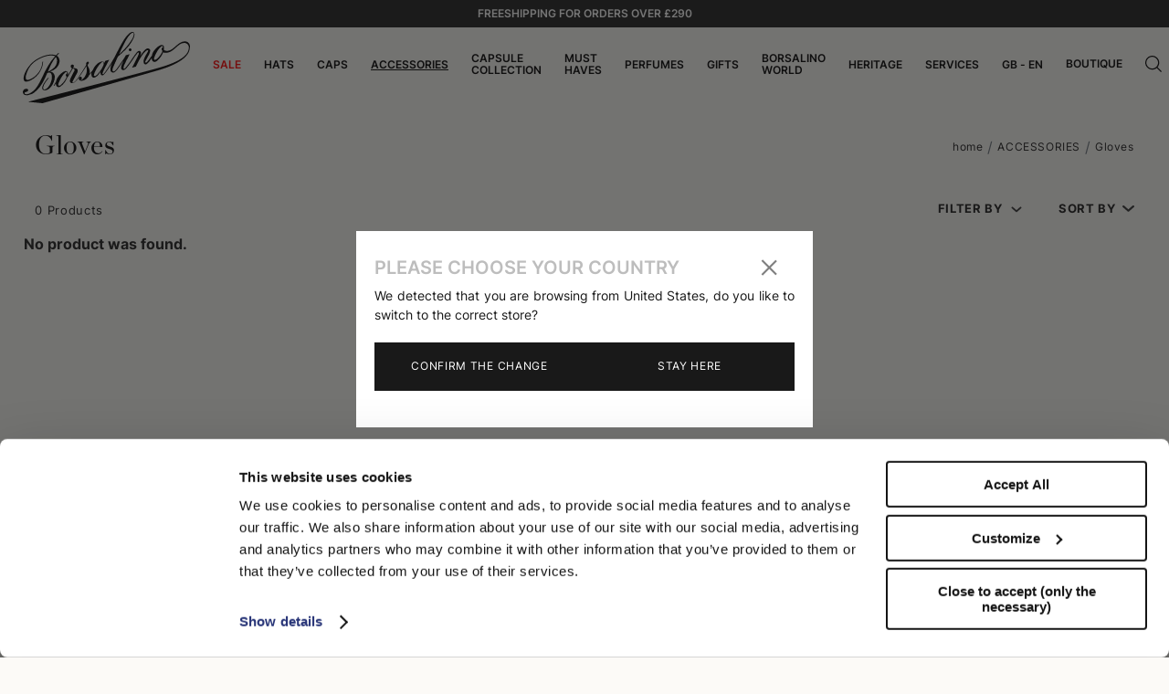

--- FILE ---
content_type: text/html; charset=utf-8
request_url: https://www.borsalino.com/gb_en/accessories/gloves
body_size: 69868
content:

  <!DOCTYPE html>
  <html lang="en">
    <head>
      <meta charset="utf-8">
      <meta name="mobile-web-app-capable" content="yes" />
      <meta name="viewport" content="width=device-width, initial-scale=1, user-scalable=no">
      <title data-react-helmet="true">Borsalino Official Online Shop</title>
      <meta data-react-helmet="true" name="description" content="Discover the elegant Borsalino collections available on the online store, visit and buy on the official website!"/><meta data-react-helmet="true" property="og:title" content="Borsalino Official Online Shop"/><meta data-react-helmet="true" property="og:description" content="Discover the elegant Borsalino collections available on the online store, visit and buy on the official website!"/><meta data-react-helmet="true" property="og:image" content="default_meta_image"/>
      <script data-react-helmet="true" type="application/ld+json">{"@context":"https://schema.org/","@type":"Organization","name":"Borsalino","foundingDate":"2023-09-18","image":"https://d32gktdq0wbhql.cloudfront.net/borsalino/Black/Logo_Borsalino_black.svg","logo":"https://d32gktdq0wbhql.cloudfront.net/borsalino/Black/Logo_Borsalino_black.svg","address":{"@type":"PostalAddress","streetAddress":"Corso Garibaldi 122","addressLocality":"Valenza, Italia","addressRegion":"Piemonte","postalCode":"15048","addressCountry":"Italia"},"telephone":"+3902878910","email":"ecommerce@borsalino.com","contactPoint":{"@type":"ContactPoint","telephone":"+3902878910","contactType":"customer service"},"url":"https://www.borsalino.com/gb_en/accessories/gloves"}</script><script data-react-helmet="true" type="application/ld+json">{"@context":"https://schema.org","@type":"BreadcrumbList","itemListElement":[{"@type":"ListItem","position":1,"name":"Home","item":"https://www.borsalino.com/gb_en"},{"@type":"ListItem","position":2,"name":"ACCESSORIES","item":"https://www.borsalino.com/gb_en/accessories"},{"@type":"ListItem","position":3,"name":"Gloves","item":"https://www.borsalino.com/gb_en/accessories/gloves"}]}</script><script data-react-helmet="true" type="application/ld+json">{"@context":"https://schema.org/","@type":"WebSite","name":"Borsalino","url":"https://www.borsalino.com/gb_en","potentialAction":{"@type":"SearchAction","target":"https://www.borsalino.com/gb_en?search={search_term_string}","query-input":"required name=search_term_string"}}</script>
      <link  rel="canonical" href="https://www.borsalino.com/gb_en/accessories/gloves"/>


       
        <style>
         .sr-only {
            width: 1px !important;
            height: 1px !important;
            padding: 0 !important;
            margin: -1px !important;
            overflow: hidden !important;
            clip: rect(0, 0, 0, 0) !important;
            white-space: nowrap !important;
            border: 0 !important;

          
            &:not(caption) {
              position: absolute !important;
            }
          }
        </style>
        
      <style data-styled="true" data-styled-version="5.3.11">@font-face{font-family:Inter;font-display:swap;src:url('https://d32gktdq0wbhql.cloudfront.net/borsalino/font/Inter-SemiBold.ttf') format('truetype');font-weight:500;font-style:normal;}/*!sc*/
@font-face{font-family:Inter;font-display:swap;src:url('https://d32gktdq0wbhql.cloudfront.net/borsalino/font/Inter-Regular.ttf') format('truetype');font-weight:400;font-style:normal;}/*!sc*/
@font-face{font-family:Inter;font-display:swap;src:url('https://d32gktdq0wbhql.cloudfront.net/borsalino/font/Inter-Bold.ttf') format('truetype');font-weight:700;font-style:normal;}/*!sc*/
*{box-sizing:border-box;}/*!sc*/
html,body{height:100%;margin:0;padding:0;font-size:13px;}/*!sc*/
@media (min-width:21.25em){html,body{font-size:16px;}}/*!sc*/
body{padding-top:30;overflow-x:hidden;}/*!sc*/
@media (min-width:61.9375em){body{padding-top:30;}}/*!sc*/
body{overflow-x:hidden;}/*!sc*/
.hidden{display:none;}/*!sc*/
a{-webkit-text-decoration:none;text-decoration:none;cursor:pointer;color:#ffb451;}/*!sc*/
h1,h2,h3,h4,p,textarea,input,button,abbr,select,li,span,div{margin:0;font-family:Inter,Roboto,Helvetica,sans-serif;white-space:pre-line;max-width:100%;}/*!sc*/
select::-ms-expand{display:none;}/*!sc*/
data-styled.g1[id="sc-global-jICNqd1"]{content:"sc-global-jICNqd1,"}/*!sc*/
.gJjOUA{display:-webkit-box;display:-webkit-flex;display:-ms-flexbox;display:flex;height:auto;cursor:auto;width:auto;text-align:left;-webkit-flex-direction:row;-ms-flex-direction:row;flex-direction:row;-webkit-box-pack:start;-webkit-justify-content:flex-start;-ms-flex-pack:start;justify-content:flex-start;-webkit-align-items:stretch;-webkit-box-align:stretch;-ms-flex-align:stretch;align-items:stretch;cursor:auto;}/*!sc*/
.YTNHY{display:-webkit-box;display:-webkit-flex;display:-ms-flexbox;display:flex;height:auto;cursor:auto;width:auto;text-align:left;-webkit-flex-direction:row;-ms-flex-direction:row;flex-direction:row;-webkit-box-pack:start;-webkit-justify-content:flex-start;-ms-flex-pack:start;justify-content:flex-start;-webkit-align-items:center;-webkit-box-align:center;-ms-flex-align:center;align-items:center;cursor:auto;}/*!sc*/
.cqLWfT{display:-webkit-box;display:-webkit-flex;display:-ms-flexbox;display:flex;-webkit-flex:1;-ms-flex:1;flex:1;height:auto;cursor:auto;width:auto;text-align:left;-webkit-flex-direction:row;-ms-flex-direction:row;flex-direction:row;-webkit-box-pack:start;-webkit-justify-content:flex-start;-ms-flex-pack:start;justify-content:flex-start;-webkit-align-items:center;-webkit-box-align:center;-ms-flex-align:center;align-items:center;cursor:auto;}/*!sc*/
.bvTvdO{display:-webkit-box;display:-webkit-flex;display:-ms-flexbox;display:flex;height:auto;cursor:auto;width:100%;text-align:left;-webkit-flex-direction:row;-ms-flex-direction:row;flex-direction:row;-webkit-box-pack:justify;-webkit-justify-content:space-between;-ms-flex-pack:justify;justify-content:space-between;-webkit-align-items:center;-webkit-box-align:center;-ms-flex-align:center;align-items:center;cursor:auto;}/*!sc*/
.icIxoL{display:-webkit-box;display:-webkit-flex;display:-ms-flexbox;display:flex;height:auto;cursor:auto;width:100%;text-align:left;-webkit-flex-direction:row;-ms-flex-direction:row;flex-direction:row;-webkit-box-pack:start;-webkit-justify-content:flex-start;-ms-flex-pack:start;justify-content:flex-start;-webkit-align-items:center;-webkit-box-align:center;-ms-flex-align:center;align-items:center;cursor:auto;}/*!sc*/
.fqrOmP{display:-webkit-box;display:-webkit-flex;display:-ms-flexbox;display:flex;height:auto;cursor:auto;width:auto;text-align:left;-webkit-flex-direction:row;-ms-flex-direction:row;flex-direction:row;-webkit-box-pack:end;-webkit-justify-content:flex-end;-ms-flex-pack:end;justify-content:flex-end;-webkit-align-items:center;-webkit-box-align:center;-ms-flex-align:center;align-items:center;cursor:auto;}/*!sc*/
.cA-DGtg{display:-webkit-box;display:-webkit-flex;display:-ms-flexbox;display:flex;height:auto;cursor:auto;width:100%;text-align:left;-webkit-flex-direction:row;-ms-flex-direction:row;flex-direction:row;-webkit-box-pack:end;-webkit-justify-content:flex-end;-ms-flex-pack:end;justify-content:flex-end;-webkit-align-items:center;-webkit-box-align:center;-ms-flex-align:center;align-items:center;cursor:auto;}/*!sc*/
.elgUTX{display:-webkit-box;display:-webkit-flex;display:-ms-flexbox;display:flex;height:auto;cursor:auto;width:100%;text-align:left;-webkit-flex-direction:column;-ms-flex-direction:column;flex-direction:column;-webkit-box-pack:start;-webkit-justify-content:flex-start;-ms-flex-pack:start;justify-content:flex-start;-webkit-align-items:stretch;-webkit-box-align:stretch;-ms-flex-align:stretch;align-items:stretch;cursor:auto;}/*!sc*/
.gCmrkX{display:-webkit-box;display:-webkit-flex;display:-ms-flexbox;display:flex;height:auto;cursor:pointer;width:auto;text-align:left;-webkit-flex-direction:row;-ms-flex-direction:row;flex-direction:row;-webkit-box-pack:start;-webkit-justify-content:flex-start;-ms-flex-pack:start;justify-content:flex-start;-webkit-align-items:stretch;-webkit-box-align:stretch;-ms-flex-align:stretch;align-items:stretch;}/*!sc*/
.gCmrkX p,.gCmrkX span,.gCmrkX a{cursor:pointer;}/*!sc*/
.bYfDdJ{display:-webkit-box;display:-webkit-flex;display:-ms-flexbox;display:flex;height:auto;cursor:auto;width:auto;text-align:left;-webkit-flex-direction:row;-ms-flex-direction:row;flex-direction:row;-webkit-box-pack:justify;-webkit-justify-content:space-between;-ms-flex-pack:justify;justify-content:space-between;-webkit-align-items:center;-webkit-box-align:center;-ms-flex-align:center;align-items:center;cursor:auto;}/*!sc*/
.cmWtSU{display:-webkit-box;display:-webkit-flex;display:-ms-flexbox;display:flex;height:auto;cursor:auto;width:auto;text-align:left;-webkit-flex-direction:column;-ms-flex-direction:column;flex-direction:column;-webkit-box-pack:start;-webkit-justify-content:flex-start;-ms-flex-pack:start;justify-content:flex-start;-webkit-align-items:stretch;-webkit-box-align:stretch;-ms-flex-align:stretch;align-items:stretch;cursor:auto;}/*!sc*/
.jnOzqA{display:-webkit-box;display:-webkit-flex;display:-ms-flexbox;display:flex;height:auto;cursor:auto;width:auto;text-align:left;-webkit-flex-direction:row;-ms-flex-direction:row;flex-direction:row;-webkit-box-pack:start;-webkit-justify-content:flex-start;-ms-flex-pack:start;justify-content:flex-start;-webkit-align-items:stretch;-webkit-box-align:stretch;-ms-flex-align:stretch;align-items:stretch;cursor:auto;padding:30px 30px 0px 30px;}/*!sc*/
.fsxSbv{display:-webkit-box;display:-webkit-flex;display:-ms-flexbox;display:flex;height:auto;cursor:auto;width:auto;text-align:left;-webkit-flex-direction:row;-ms-flex-direction:row;flex-direction:row;-webkit-box-pack:start;-webkit-justify-content:flex-start;-ms-flex-pack:start;justify-content:flex-start;-webkit-align-items:stretch;-webkit-box-align:stretch;-ms-flex-align:stretch;align-items:stretch;cursor:auto;padding:30px;}/*!sc*/
.iJFLKc{display:-webkit-box;display:-webkit-flex;display:-ms-flexbox;display:flex;height:auto;cursor:auto;width:auto;text-align:left;-webkit-flex-direction:row;-ms-flex-direction:row;flex-direction:row;-webkit-box-pack:start;-webkit-justify-content:flex-start;-ms-flex-pack:start;justify-content:flex-start;-webkit-align-items:stretch;-webkit-box-align:stretch;-ms-flex-align:stretch;align-items:stretch;cursor:auto;padding:0 30px 30px 30px;}/*!sc*/
.brwLXL{display:-webkit-box;display:-webkit-flex;display:-ms-flexbox;display:flex;height:auto;cursor:auto;width:100%;text-align:left;-webkit-flex-direction:row;-ms-flex-direction:row;flex-direction:row;-webkit-box-pack:start;-webkit-justify-content:flex-start;-ms-flex-pack:start;justify-content:flex-start;-webkit-align-items:stretch;-webkit-box-align:stretch;-ms-flex-align:stretch;align-items:stretch;cursor:auto;}/*!sc*/
.gwxWDU{display:-webkit-box;display:-webkit-flex;display:-ms-flexbox;display:flex;-webkit-flex:1;-ms-flex:1;flex:1;height:auto;cursor:auto;width:100%;text-align:left;-webkit-flex-direction:column;-ms-flex-direction:column;flex-direction:column;-webkit-box-pack:start;-webkit-justify-content:flex-start;-ms-flex-pack:start;justify-content:flex-start;-webkit-align-items:stretch;-webkit-box-align:stretch;-ms-flex-align:stretch;align-items:stretch;cursor:auto;}/*!sc*/
.ivxxXJ{display:-webkit-box;display:-webkit-flex;display:-ms-flexbox;display:flex;height:auto;cursor:auto;width:auto;text-align:left;-webkit-flex-direction:row;-ms-flex-direction:row;flex-direction:row;-webkit-box-pack:center;-webkit-justify-content:center;-ms-flex-pack:center;justify-content:center;-webkit-align-items:center;-webkit-box-align:center;-ms-flex-align:center;align-items:center;cursor:auto;}/*!sc*/
.gUIiZH{display:-webkit-box;display:-webkit-flex;display:-ms-flexbox;display:flex;height:auto;cursor:auto;width:auto;text-align:left;-webkit-flex-direction:column;-ms-flex-direction:column;flex-direction:column;-webkit-box-pack:start;-webkit-justify-content:flex-start;-ms-flex-pack:start;justify-content:flex-start;-webkit-align-items:stretch;-webkit-box-align:stretch;-ms-flex-align:stretch;align-items:stretch;cursor:auto;width:100%;}/*!sc*/
.dTsAKN{display:-webkit-box;display:-webkit-flex;display:-ms-flexbox;display:flex;height:auto;cursor:pointer;width:auto;text-align:left;-webkit-flex-direction:row;-ms-flex-direction:row;flex-direction:row;-webkit-box-pack:start;-webkit-justify-content:flex-start;-ms-flex-pack:start;justify-content:flex-start;-webkit-align-items:center;-webkit-box-align:center;-ms-flex-align:center;align-items:center;margin-bottom:0.625em;}/*!sc*/
.dTsAKN p,.dTsAKN span,.dTsAKN a{cursor:pointer;}/*!sc*/
data-styled.g2[id="sc-aXZVg"]{content:"gJjOUA,YTNHY,cqLWfT,bvTvdO,icIxoL,fqrOmP,cA-DGtg,elgUTX,gCmrkX,bYfDdJ,cmWtSU,jnOzqA,fsxSbv,iJFLKc,brwLXL,gwxWDU,ivxxXJ,gUIiZH,dTsAKN,"}/*!sc*/
.cNrBhJ{display:-webkit-box;display:-webkit-flex;display:-ms-flexbox;display:flex;height:auto;cursor:auto;width:auto;text-align:left;-webkit-flex-direction:row;-ms-flex-direction:row;flex-direction:row;-webkit-box-pack:justify;-webkit-justify-content:space-between;-ms-flex-pack:justify;justify-content:space-between;-webkit-align-items:center;-webkit-box-align:center;-ms-flex-align:center;align-items:center;cursor:auto;padding-top:0;padding-bottom:0;}/*!sc*/
.cwOaR{display:-webkit-box;display:-webkit-flex;display:-ms-flexbox;display:flex;height:auto;cursor:auto;width:auto;text-align:left;-webkit-flex-direction:row;-ms-flex-direction:row;flex-direction:row;-webkit-box-pack:start;-webkit-justify-content:flex-start;-ms-flex-pack:start;justify-content:flex-start;-webkit-align-items:stretch;-webkit-box-align:stretch;-ms-flex-align:stretch;align-items:stretch;cursor:auto;min-height:100vh;}/*!sc*/
.ddRDEE{display:-webkit-box;display:-webkit-flex;display:-ms-flexbox;display:flex;height:auto;cursor:auto;width:auto;text-align:left;-webkit-flex-direction:row;-ms-flex-direction:row;flex-direction:row;-webkit-box-pack:start;-webkit-justify-content:flex-start;-ms-flex-pack:start;justify-content:flex-start;-webkit-align-items:stretch;-webkit-box-align:stretch;-ms-flex-align:stretch;align-items:stretch;cursor:auto;}/*!sc*/
data-styled.g3[id="sc-gEvEer"]{content:"cNrBhJ,cwOaR,ddRDEE,"}/*!sc*/
.cwMlbI{width:100%;padding:1.1875em 0.9375em;-webkit-flex-direction:row;-ms-flex-direction:row;flex-direction:row;max-width:1680px;margin-left:auto;margin-right:auto;padding-top:0;padding-bottom:0;}/*!sc*/
@media (min-width:61.9375em){.cwMlbI{padding-left:1.875em;padding-right:1.875em;}}/*!sc*/
.drHnKZ{width:100%;padding:1.1875em 0.9375em;-webkit-flex-direction:column;-ms-flex-direction:column;flex-direction:column;max-width:1680px;margin-left:auto;margin-right:auto;min-height:100vh;}/*!sc*/
@media (min-width:61.9375em){.drHnKZ{padding-left:1.875em;padding-right:1.875em;}}/*!sc*/
.didKeU{width:100%;padding:1.1875em 0.9375em;-webkit-flex-direction:column;-ms-flex-direction:column;flex-direction:column;max-width:1680px;margin-left:auto;margin-right:auto;}/*!sc*/
@media (min-width:61.9375em){.didKeU{padding-left:1.875em;padding-right:1.875em;}}/*!sc*/
data-styled.g4[id="sc-eqUAAy"]{content:"cwMlbI,drHnKZ,didKeU,"}/*!sc*/
.cedTeU{color:#fff;font-family:Inter;font-size:0.75em;font-weight:700;line-height:1.2;}/*!sc*/
.drQGpl{color:#fff;font-family:Inter;font-size:0.75em;font-weight:700;line-height:1.2;text-align:right;margin-right:12px;}/*!sc*/
.kAIEkk{color:#1e1e1e;font-family:Inter;font-size:1em;font-weight:400;line-height:1.2;}/*!sc*/
.bZReqX{color:#1e1e1e;font-family:Inter;font-size:1em;font-weight:700;line-height:1.2;}/*!sc*/
.eJgrMt{color:#fff;font-family:Inter;font-size:2.5em;font-weight:700;line-height:1.2;}/*!sc*/
.bTYhaA{color:#fff;font-family:Inter;font-size:1.25em;font-weight:700;line-height:1.2;}/*!sc*/
.fUzyBB{color:#1e1e1e;font-family:Inter;font-size:1em;font-weight:400;line-height:1.2;margin-left:0.875em;}/*!sc*/
data-styled.g5[id="sc-fqkvVR"]{content:"cedTeU,drQGpl,kAIEkk,bZReqX,eJgrMt,bTYhaA,fUzyBB,"}/*!sc*/
.bHgDyI{background-position:center;background-size:contain;background-repeat:no-repeat;}/*!sc*/
data-styled.g6[id="sc-dcJsrY"]{content:"bHgDyI,"}/*!sc*/
.ZRbej{position:relative;height:3.2em;border-radius:true;border:1px solid #e7e7e7;margin-bottom:0.7333333333333333em;width:100%;padding:0.875em 1.25em 1em 0.875em;background-color:white;color:#1e1e1e;font-size:0.9375em;text-align:left;background-repeat:no-repeat;background-position:left 8px center;}/*!sc*/
.ZRbej:active,.ZRbej:focus{outline:none;border-color:#1e1e1e;}/*!sc*/
.ZRbej::-webkit-input-placeholder{color:#999999;}/*!sc*/
.ZRbej::-moz-placeholder{color:#999999;}/*!sc*/
.ZRbej:-ms-input-placeholder{color:#999999;}/*!sc*/
.ZRbej::placeholder{color:#999999;}/*!sc*/
.ZRbej::-webkit-outer-spin-button,.ZRbej::-webkit-inner-spin-button{-webkit-appearance:none;margin:0;}/*!sc*/
.ZRbej[type='number']{-moz-appearance:textfield;}/*!sc*/
data-styled.g20[id="sc-eDPEul"]{content:"ZRbej,"}/*!sc*/
.gJkSfW{display:-webkit-box;display:-webkit-flex;display:-ms-flexbox;display:flex;height:auto;cursor:auto;width:100%;text-align:left;-webkit-flex-direction:column;-ms-flex-direction:column;flex-direction:column;-webkit-box-pack:start;-webkit-justify-content:flex-start;-ms-flex-pack:start;justify-content:flex-start;-webkit-align-items:stretch;-webkit-box-align:stretch;-ms-flex-align:stretch;align-items:stretch;cursor:auto;}/*!sc*/
.dSzmOF{display:-webkit-box;display:-webkit-flex;display:-ms-flexbox;display:flex;height:auto;cursor:auto;width:100%;text-align:left;-webkit-flex-direction:row;-ms-flex-direction:row;flex-direction:row;-webkit-box-pack:start;-webkit-justify-content:flex-start;-ms-flex-pack:start;justify-content:flex-start;-webkit-align-items:stretch;-webkit-box-align:stretch;-ms-flex-align:stretch;align-items:stretch;cursor:auto;position:relative;}/*!sc*/
data-styled.g21[id="sc-eldPxv"]{content:"gJkSfW,dSzmOF,"}/*!sc*/
.eknRPg{cursor:pointer;position:relative;z-index:1;box-shadow:0;border-style:solid;border-width:0.08333333333333333em;font-weight:600;width:auto;border-color:#333;-webkit-letter-spacing:0.13666666666666666em;-moz-letter-spacing:0.13666666666666666em;-ms-letter-spacing:0.13666666666666666em;letter-spacing:0.13666666666666666em;padding:1.25em 1.5em;text-align:center;overflow:hidden;color:#fff;background-color:#333;font-size:0.75em;cursor:pointer;border-radius:true;color:#1e1e1e;background-color:#d2d2d2;border-color:#d2d2d2;}/*!sc*/
.eknRPg:hover{-webkit-filter:brightness(130%);filter:brightness(130%);}/*!sc*/
.eknRPg:active{opacity:0.3;}/*!sc*/
.eknRPg:active,.eknRPg:focus{outline:none;}/*!sc*/
.gLWUHV{cursor:pointer;position:relative;z-index:1;box-shadow:0;border-style:solid;border-width:0.08333333333333333em;font-weight:600;width:auto;border-color:#333;-webkit-letter-spacing:0.13666666666666666em;-moz-letter-spacing:0.13666666666666666em;-ms-letter-spacing:0.13666666666666666em;letter-spacing:0.13666666666666666em;padding:1.25em 1.5em;text-align:center;overflow:hidden;color:#fff;background-color:#333;font-size:0.75em;cursor:pointer;border-radius:true;}/*!sc*/
.gLWUHV:hover{-webkit-filter:brightness(130%);filter:brightness(130%);}/*!sc*/
.gLWUHV:active{opacity:0.3;}/*!sc*/
.gLWUHV:active,.gLWUHV:focus{outline:none;}/*!sc*/
.dZFnRI{cursor:pointer;position:relative;z-index:1;box-shadow:0;border-style:solid;border-width:0.08333333333333333em;font-weight:600;width:auto;border-color:#333;-webkit-letter-spacing:0.13666666666666666em;-moz-letter-spacing:0.13666666666666666em;-ms-letter-spacing:0.13666666666666666em;letter-spacing:0.13666666666666666em;padding:1.25em 1.5em;text-align:center;overflow:hidden;color:#fff;background-color:#333;font-size:0.75em;cursor:pointer;border-radius:true;margin-bottom:0;}/*!sc*/
.dZFnRI:hover{-webkit-filter:brightness(130%);filter:brightness(130%);}/*!sc*/
.dZFnRI:active{opacity:0.3;}/*!sc*/
.dZFnRI:active,.dZFnRI:focus{outline:none;}/*!sc*/
data-styled.g28[id="sc-hzhJZQ"]{content:"eknRPg,gLWUHV,dZFnRI,"}/*!sc*/
.kCvulG{height:40px;display:-webkit-box;display:-webkit-flex;display:-ms-flexbox;display:flex;-webkit-align-items:center;-webkit-box-align:center;-ms-flex-align:center;align-items:center;margin-right:15px;}/*!sc*/
.kCvulG:last-child{margin-right:0;}/*!sc*/
data-styled.g65[id="sc-9xuyx9-0"]{content:"kCvulG,"}/*!sc*/
.jmzbpZ{width:100%;min-width:150px;max-width:170px;margin:0;}/*!sc*/
@media (min-width:73.125em){.jmzbpZ{margin-top:0;}}/*!sc*/
data-styled.g66[id="sc-9xuyx9-1"]{content:"jmzbpZ,"}/*!sc*/
.ctGYLj{width:22px;height:22px;}/*!sc*/
data-styled.g67[id="sc-9xuyx9-2"]{content:"ctGYLj,"}/*!sc*/
.cRQBPq{display:-webkit-box;display:-webkit-flex;display:-ms-flexbox;display:flex;-webkit-flex-wrap:wrap;-ms-flex-wrap:wrap;flex-wrap:wrap;-webkit-flex-direction:column;-ms-flex-direction:column;flex-direction:column;width:100%;-webkit-flex:1;-ms-flex:1;flex:1;-webkit-flex-basis:auto;-ms-flex-preferred-size:auto;flex-basis:auto;}/*!sc*/
data-styled.g68[id="sc-cfxfcM"]{content:"cRQBPq,"}/*!sc*/
.gBpIxi{display:-webkit-box;display:-webkit-flex;display:-ms-flexbox;display:flex;height:auto;cursor:auto;width:auto;text-align:left;-webkit-flex-direction:row;-ms-flex-direction:row;flex-direction:row;-webkit-box-pack:center;-webkit-justify-content:center;-ms-flex-pack:center;justify-content:center;-webkit-align-items:center;-webkit-box-align:center;-ms-flex-align:center;align-items:center;cursor:auto;}/*!sc*/
data-styled.g69[id="sc-gFAWRd"]{content:"gBpIxi,"}/*!sc*/
.hWsLMg{background-position:center;background-size:contain;background-repeat:no-repeat;}/*!sc*/
data-styled.g70[id="sc-gmPhUn"]{content:"hWsLMg,"}/*!sc*/
.grIewz{cursor:pointer;opacity:1;min-width:1.125em;min-height:1.125em;border-radius:50%;border:1px solid #000;background-color:#fff;}/*!sc*/
data-styled.g71[id="sc-hRJfrW"]{content:"grIewz,"}/*!sc*/
.glqCqS{background-image:url(https://d32gktdq0wbhql.cloudfront.net/img/done-white.svg);width:1em;height:0.625em;}/*!sc*/
data-styled.g72[id="sc-iHbSHJ"]{content:"glqCqS,"}/*!sc*/
.bJMGVA{padding:0;}/*!sc*/
data-styled.g105[id="sc-1ofnowk-0"]{content:"bJMGVA,"}/*!sc*/
.jUROrt{font-size:0.75em;text-transform:uppercase;font-weight:500;}/*!sc*/
@media (min-width:61.9375em){.jUROrt{font-size:0.75em;}}/*!sc*/
data-styled.g106[id="sc-1ofnowk-1"]{content:"jUROrt,"}/*!sc*/
.jybZAS p{font-size:0.75em;margin-top:18px;}/*!sc*/
data-styled.g107[id="sc-1ofnowk-2"]{content:"jybZAS,"}/*!sc*/
.kQAVXH{display:-webkit-box;display:-webkit-flex;display:-ms-flexbox;display:flex;-webkit-flex-direction:column;-ms-flex-direction:column;flex-direction:column;}/*!sc*/
data-styled.g108[id="sc-1ofnowk-3"]{content:"kQAVXH,"}/*!sc*/
.cjPcRQ{padding:12px 0px 24px;-webkit-flex-direction:column;-ms-flex-direction:column;flex-direction:column;}/*!sc*/
@media (min-width:61.9375em){.cjPcRQ{padding:29px 0px 34px;-webkit-flex-direction:row;-ms-flex-direction:row;flex-direction:row;}}/*!sc*/
data-styled.g109[id="sc-ntuqh3-0"]{content:"cjPcRQ,"}/*!sc*/
.OSQRB{color:#000;font-size:0.75em;}/*!sc*/
@media (min-width:61.9375em){.OSQRB{margin-right:10px;}}/*!sc*/
data-styled.g110[id="sc-ntuqh3-1"]{content:"OSQRB,"}/*!sc*/
.jHbBWA{width:190px;min-height:27px;padding:unset;font-weight:700;border:1px solid rgb(0,0,0);text-transform:uppercase;-webkit-letter-spacing:0.47px;-moz-letter-spacing:0.47px;-ms-letter-spacing:0.47px;letter-spacing:0.47px;border-radius:19px;max-height:27px;}/*!sc*/
@media (min-width:61.9375em){.jHbBWA{max-height:unset;margin-bottom:20px;}}/*!sc*/
data-styled.g111[id="sc-90ptdq-0"]{content:"jHbBWA,"}/*!sc*/
.eyNHiQ{padding:0;}/*!sc*/
data-styled.g112[id="sc-90ptdq-1"]{content:"eyNHiQ,"}/*!sc*/
.erMIzL{text-align:left;color:#000;font-size:12px;font-stretch:normal;font-style:normal;line-height:normal;-webkit-letter-spacing:normal;-moz-letter-spacing:normal;-ms-letter-spacing:normal;letter-spacing:normal;margin-bottom:10px;font-weight:normal;}/*!sc*/
@media (min-width:61.9375em){.erMIzL{margin-bottom:18px;}}/*!sc*/
data-styled.g113[id="sc-90ptdq-2"]{content:"erMIzL,"}/*!sc*/
.IVZuy{text-align:left;color:#000;font-size:12px;}/*!sc*/
@media (min-width:61.9375em){}/*!sc*/
data-styled.g114[id="sc-90ptdq-3"]{content:"IVZuy,"}/*!sc*/
.MWqgN{margin-bottom:11px;font-size:12px;font-weight:500;font-stretch:normal;font-style:normal;line-height:normal;-webkit-letter-spacing:normal;-moz-letter-spacing:normal;-ms-letter-spacing:normal;letter-spacing:normal;color:#000;width:100%;text-transform:uppercase;}/*!sc*/
data-styled.g115[id="sc-90ptdq-4"]{content:"MWqgN,"}/*!sc*/
.dMDLfk{padding:0;-webkit-flex-direction:column;-ms-flex-direction:column;flex-direction:column;-webkit-box-pack:center;-webkit-justify-content:center;-ms-flex-pack:center;justify-content:center;-webkit-align-items:center;-webkit-box-align:center;-ms-flex-align:center;align-items:center;width:100%;}/*!sc*/
data-styled.g116[id="sc-90ptdq-5"]{content:"dMDLfk,"}/*!sc*/
.fGDoIM{width:100%;max-width:448px;margin-bottom:0;height:45px;border-color:#000;margin-bottom:11px;font-size:12px;font-weight:normal;font-stretch:normal;font-style:normal;line-height:normal;-webkit-letter-spacing:normal;-moz-letter-spacing:normal;-ms-letter-spacing:normal;letter-spacing:normal;}/*!sc*/
.fGDoIM:-moz-placeholder{color:#000;}/*!sc*/
.fGDoIM:-ms-input-placeholder{color:#000;}/*!sc*/
.fGDoIM::-webkit-input-placeholder{color:#000;}/*!sc*/
@media (min-width:61.9375em){.fGDoIM{border-color:#979797;}.fGDoIM:-moz-placeholder{color:#979797;}.fGDoIM:-ms-input-placeholder{color:#979797;}.fGDoIM::-webkit-input-placeholder{color:#979797;}}/*!sc*/
data-styled.g117[id="sc-90ptdq-6"]{content:"fGDoIM,"}/*!sc*/
.bluymE{-webkit-flex-direction:column;-ms-flex-direction:column;flex-direction:column;width:100%;-webkit-box-pack:start;-webkit-justify-content:flex-start;-ms-flex-pack:start;justify-content:flex-start;-webkit-align-items:center;-webkit-box-align:center;-ms-flex-align:center;align-items:center;max-width:448px;}/*!sc*/
@media (min-width:61.9375em){.bluymE{-webkit-box-pack:center;-webkit-justify-content:center;-ms-flex-pack:center;justify-content:center;margin:auto;}}/*!sc*/
data-styled.g118[id="sc-90ptdq-7"]{content:"bluymE,"}/*!sc*/
.dPNDMy{max-width:448px;display:-webkit-box;display:-webkit-flex;display:-ms-flexbox;display:flex;-webkit-flex-direction:column;-ms-flex-direction:column;flex-direction:column;width:100%;}/*!sc*/
data-styled.g119[id="sc-90ptdq-8"]{content:"dPNDMy,"}/*!sc*/
.dAUQWY{padding:0;}/*!sc*/
@media (min-width:61.9375em){.dAUQWY{padding-top:25px 22px 5px;}}/*!sc*/
data-styled.g120[id="sc-90ptdq-9"]{content:"dAUQWY,"}/*!sc*/
.kgtzfa{display:block;width:100%;}/*!sc*/
@media (min-width:61.9375em){.kgtzfa{display:none;}}/*!sc*/
data-styled.g121[id="sc-h2k4px-0"]{content:"kgtzfa,"}/*!sc*/
.eWwtHX{display:none;}/*!sc*/
@media (min-width:61.9375em){.eWwtHX{display:block;width:100%;}}/*!sc*/
data-styled.g122[id="sc-h2k4px-1"]{content:"eWwtHX,"}/*!sc*/
.hZLUqS{width:100%;background-color:#F0F0F0;}/*!sc*/
data-styled.g123[id="sc-h2k4px-2"]{content:"hZLUqS,"}/*!sc*/
.jpSkuD{font-size:0.75em;text-transform:uppercase;font-weight:500;}/*!sc*/
data-styled.g124[id="sc-h2k4px-3"]{content:"jpSkuD,"}/*!sc*/
.bqloqQ{-webkit-flex-direction:column;-ms-flex-direction:column;flex-direction:column;}/*!sc*/
@media (min-width:61.9375em){.bqloqQ{margin-bottom:20px;}}/*!sc*/
data-styled.g125[id="sc-h2k4px-4"]{content:"bqloqQ,"}/*!sc*/
.bMLZUd{position:relative;max-width:inherit !important;width:100%;}/*!sc*/
data-styled.g126[id="sc-h2k4px-5"]{content:"bMLZUd,"}/*!sc*/
.enqzSQ{display:-webkit-box;display:-webkit-flex;display:-ms-flexbox;display:flex;-webkit-flex-direction:row;-ms-flex-direction:row;flex-direction:row;-webkit-flex:1;-ms-flex:1;flex:1;border-bottom:1px solid #C7C7C7;padding:0px 17px;}/*!sc*/
@media (min-width:61.9375em){.enqzSQ{padding:0px 76px;}}/*!sc*/
.dOSFTL{display:-webkit-box;display:-webkit-flex;display:-ms-flexbox;display:flex;-webkit-flex-direction:row;-ms-flex-direction:row;flex-direction:row;-webkit-flex:1;-ms-flex:1;flex:1;padding:0px 17px;}/*!sc*/
@media (min-width:61.9375em){.dOSFTL{padding:0px 76px;}}/*!sc*/
data-styled.g127[id="sc-h2k4px-6"]{content:"enqzSQ,dOSFTL,"}/*!sc*/
.bRkepm{display:-webkit-box;display:-webkit-flex;display:-ms-flexbox;display:flex;-webkit-flex-direction:column;-ms-flex-direction:column;flex-direction:column;-webkit-flex:1;-ms-flex:1;flex:1;padding:20px 0px 23px;}/*!sc*/
@media (min-width:61.9375em){.bRkepm{padding:34px 0px 31px;}}/*!sc*/
.kcacZV{display:-webkit-box;display:-webkit-flex;display:-ms-flexbox;display:flex;-webkit-flex-direction:column;-ms-flex-direction:column;flex-direction:column;-webkit-flex:1;-ms-flex:1;flex:1;border-right:1px solid #C7C7C7;padding:20px 0px 23px;}/*!sc*/
@media (min-width:61.9375em){.kcacZV{padding:34px 0px 31px;}}/*!sc*/
data-styled.g128[id="sc-h2k4px-7"]{content:"bRkepm,kcacZV,"}/*!sc*/
.jdEdeg{padding-bottom:12px;}/*!sc*/
data-styled.g129[id="sc-h2k4px-8"]{content:"jdEdeg,"}/*!sc*/
.jAeOHt{padding-left:17px;}/*!sc*/
data-styled.g130[id="sc-h2k4px-9"]{content:"jAeOHt,"}/*!sc*/
@media (min-width:61.9375em){.jfMUPR{-webkit-flex:0.7;-ms-flex:0.7;flex:0.7;}}/*!sc*/
data-styled.g131[id="sc-h2k4px-10"]{content:"jfMUPR,"}/*!sc*/
@font-face{font-family:Chronicle-Display;font-display:swap;src:url('https://d32gktdq0wbhql.cloudfront.net/borsalino/font/Chronicle-Display-Roman.otf') format('opentype');font-weight:400;font-style:normal;}/*!sc*/
.content-container{background-color:#FCFAF7;margin-top:70px;}/*!sc*/
@media (min-width:61.9375em){.content-container{margin-top:0px;}}/*!sc*/
.absolute-placeholder{display:none;}/*!sc*/
.search-options-container{background-color:#FCFAF7!important;border:0.5px solid rgb(119,119,119)!important;}/*!sc*/
.checkbox{min-width:22px!important;min-height:22px!important;border-radius:0!important;}/*!sc*/
.block-html a{color:#1e1e1e;}/*!sc*/
#news-letter-check a{color:black;-webkit-text-decoration:none;text-decoration:none;}/*!sc*/
#news-letter-check a:hover{color:black;-webkit-text-decoration:underline;text-decoration:underline;}/*!sc*/
.gm-style .gm-style-iw-c{min-width:200px!important;}/*!sc*/
#contact-form #newsletter{display:none;}/*!sc*/
#CookiebotWidget{z-index:99!important;}/*!sc*/
#INDmenu-btn{left:10px!important;white-space:normal!important;overflow:hidden!important;}/*!sc*/
a#CybotCookiebotDialogPoweredbyCybot,div#CybotCookiebotDialogPoweredByText{display:none;}/*!sc*/
#CookiebotWidget .CookiebotWidget-body .CookiebotWidget-main-logo{display:none;}/*!sc*/
@media only screen and (max-width:600px){}/*!sc*/
body{max-width:1920px;background-color:#FCFAF7;margin:auto!important;padding-top:unset!important;}/*!sc*/
body.sidebar-open{overflow:hidden;}/*!sc*/
body.size-guide-open,body.product-popup-open{overflow-y:hidden;}/*!sc*/
body.size-guide-open #mini-bar,body.product-popup-open #mini-bar{position:unset;}/*!sc*/
body.size-guide-open #fixed-header,body.product-popup-open #fixed-header{position:absolute;}/*!sc*/
body.size-guide-open #navbar,body.product-popup-open #navbar,body.size-guide-open .mounted-sticky-configurator,body.product-popup-open .mounted-sticky-configurator{position:unset;}/*!sc*/
@media (min-width:61.9375em){body.size-guide-open #navbar,body.product-popup-open #navbar,body.size-guide-open .mounted-sticky-configurator,body.product-popup-open .mounted-sticky-configurator{position:fixed;}}/*!sc*/
body.size-guide-open #header-container,body.product-popup-open #header-container{z-index:2;position:absolute;}/*!sc*/
@media (min-width:61.9375em){body.size-guide-open #header-container,body.product-popup-open #header-container{position:relative;}}/*!sc*/
body .breadcrumb-text{font-weight:400;color:#191919;font-size:12px;-webkit-letter-spacing:0.6px;-moz-letter-spacing:0.6px;-ms-letter-spacing:0.6px;letter-spacing:0.6px;line-height:13px;white-space:nowrap;}/*!sc*/
body .breadcrumb-text:hover{-webkit-text-decoration:underline;text-decoration:underline;}/*!sc*/
body .breadcrumb-link{-webkit-align-items:center;-webkit-box-align:center;-ms-flex-align:center;align-items:center;}/*!sc*/
body .breadcrumb-separator{color:#6c757d;margin:0 5px;}/*!sc*/
body .breadcrumb-separator::before{content:"/";}/*!sc*/
body #footer .link-footer{width:-webkit-fit-content;width:-moz-fit-content;width:fit-content;}/*!sc*/
body #cart-circle{right:-10px;top:-10px;bottom:0px;width:18px;height:18px;}/*!sc*/
body #cart-circle p{font-size:0.625rem;margin-top:unset;}/*!sc*/
body #cart-button{min-width:1.125em;min-height:1.125em;}/*!sc*/
body .product-popup-container .modal-box,body .size-guide-container .modal-box{max-width:90%;}/*!sc*/
body .tag-box .promo-tag{display:none;}/*!sc*/
body .collpase-info-wrapper{display:none;}/*!sc*/
body .product-info .short_description{display:none;}/*!sc*/
body #newsletter > p > a{color:black;}/*!sc*/
body #newsletter > p > a:hover{color:black;-webkit-text-decoration:underline;text-decoration:underline;}/*!sc*/
body #checkout{padding-top:1.25em;}/*!sc*/
body #checkout .coupon-box .coupon-box-content.open{height:70px;}/*!sc*/
body #checkout .coupon-box .coupon-box-content.open:has(> p){height:95px;}/*!sc*/
@media (min-width:47.9375em){body #checkout{padding-top:2.5em;}}/*!sc*/
body #checkout .checkout-title{color:#1E1F23;font-family:"Chronicle-Display";}/*!sc*/
body #checkout #privacy p{color:#191919;font-size:12px;-webkit-letter-spacing:0.06px;-moz-letter-spacing:0.06px;-ms-letter-spacing:0.06px;letter-spacing:0.06px;line-height:23px;}/*!sc*/
body #checkout input{height:60.5px;border:0.5px solid #777777;border-radius:0;color:#191919;font-family:Inter;font-size:14px;-webkit-letter-spacing:0;-moz-letter-spacing:0;-ms-letter-spacing:0;letter-spacing:0;line-height:17px;}/*!sc*/
body #checkout input:placeholder{color:#191919;}/*!sc*/
body #checkout h3{color:#1E1E1E;font-size:16px;font-weight:600;-webkit-letter-spacing:-0.32px;-moz-letter-spacing:-0.32px;-ms-letter-spacing:-0.32px;letter-spacing:-0.32px;}/*!sc*/
body #checkout #custom-address{color:#666666;font-size:14px;-webkit-letter-spacing:0;-moz-letter-spacing:0;-ms-letter-spacing:0;letter-spacing:0;line-height:17px;}/*!sc*/
body #checkout .checkout-step-box{height:50px;border:0.5px solid #777777;background-color:#FFFFFF;}/*!sc*/
body #checkout .checkout-step-box div{border:none;margin-right:3px;}/*!sc*/
body #checkout .checkout-step-box p{color:#000000;font-size:16px;font-weight:600;-webkit-letter-spacing:0;-moz-letter-spacing:0;-ms-letter-spacing:0;letter-spacing:0;line-height:20px;}/*!sc*/
body #checkout .checkout-login-box{height:60.5px;border:0.5px solid #777777;border-radius:0;}/*!sc*/
body #checkout .guest-helper p{background-color:#FCFAF7;z-index:2;}/*!sc*/
body #checkout .guest-helper .guest-helper-separator{z-index:1;background-color:#B0B0B0;}/*!sc*/
body #checkout .checkout-summary{border:0.5px solid #777777;background-color:#FFFFFF;}/*!sc*/
body #checkout .checkout-summary .checkout-summary-header{padding:14px 0;}/*!sc*/
body #checkout .checkout-summary .checkout-summary-header div{width:19px;height:19px;min-width:19px;min-height:19px;opacity:1;}/*!sc*/
body #checkout .checkout-summary .checkout-summary-header p{color:#1E1E1E;font-size:16px;font-weight:600;-webkit-letter-spacing:0;-moz-letter-spacing:0;-ms-letter-spacing:0;letter-spacing:0;line-height:20px;}/*!sc*/
body #checkout .checkout-summary .cart-product{-webkit-align-items:flex-start;-webkit-box-align:flex-start;-ms-flex-align:flex-start;align-items:flex-start;padding-left:unset;}/*!sc*/
body #checkout .checkout-summary .cart-product .product-info-wrapper{-webkit-box-pack:start;-webkit-justify-content:flex-start;-ms-flex-pack:start;justify-content:flex-start;}/*!sc*/
body #checkout .checkout-summary .cart-product .product-info-wrapper .product-name{color:#000000;font-size:14px;font-weight:600;-webkit-letter-spacing:0.23px;-moz-letter-spacing:0.23px;-ms-letter-spacing:0.23px;letter-spacing:0.23px;line-height:17px;}/*!sc*/
body #checkout .checkout-summary .cart-product .product-thumb-img{min-width:86px;max-width:86px;min-height:73px;max-height:73px;border-radius:0;border:none;}/*!sc*/
body #checkout .checkout-summary .cart-product .product-thumb-img .item-qty-badge{background-color:#000;}/*!sc*/
body #checkout .checkout-summary .cart-product .product-price{color:#000000;font-size:12px;font-weight:600;-webkit-letter-spacing:0.2px;-moz-letter-spacing:0.2px;-ms-letter-spacing:0.2px;letter-spacing:0.2px;line-height:15px;}/*!sc*/
body #checkout .checkout-summary .cart-product .product-info-content{-webkit-flex-direction:row-reverse;-ms-flex-direction:row-reverse;flex-direction:row-reverse;-webkit-align-items:center;-webkit-box-align:center;-ms-flex-align:center;align-items:center;}/*!sc*/
body #checkout .checkout-summary .cart-product .product-info-content .item-qty-wrapper{margin-left:unset;}/*!sc*/
body #checkout .checkout-summary .cart-product .product-info-content .item-qty-wrapper div:first-of-type{min-width:45px;}/*!sc*/
body #checkout .checkout-summary .cart-product .product-info-content .item-qty-wrapper .item-qty-label{font-size:0.75em;font-weight:400;border:none;cursor:default;color:#000000;-webkit-letter-spacing:0.2px;-moz-letter-spacing:0.2px;-ms-letter-spacing:0.2px;letter-spacing:0.2px;}/*!sc*/
body #checkout .checkout-summary .cart-product .product-info-content .item-qty-wrapper .item-qty-label:active{opacity:1!important;}/*!sc*/
body #checkout .checkout-summary .cart-product .product-info-content .item-qty-wrapper .item-qty{font-size:0.8125em;font-weight:600;-webkit-letter-spacing:0;-moz-letter-spacing:0;-ms-letter-spacing:0;letter-spacing:0;line-height:16px;padding:0px 1.5875em 0.125em 0.875em;background-size:10px 10px;}/*!sc*/
body #checkout .checkout-summary .cart-product .product-info-content .remove-item{font-size:0.8125em;font-weight:600;text-transform:uppercase;width:-webkit-fit-content;width:-moz-fit-content;width:fit-content;-webkit-letter-spacing:0.65px;-moz-letter-spacing:0.65px;-ms-letter-spacing:0.65px;letter-spacing:0.65px;border:none;color:#191919;-webkit-text-decoration:underline;text-decoration:underline;text-underline-offset:3px;}/*!sc*/
body .product-info .box-size p,body .bundle-container .box-size p{color:#000000;font-size:12px;font-weight:bold;-webkit-letter-spacing:0.2px;-moz-letter-spacing:0.2px;-ms-letter-spacing:0.2px;letter-spacing:0.2px;line-height:15px;}/*!sc*/
body .product-info .box-size.active,body .bundle-container .box-size.active{background-color:#000;border-color:#000;}/*!sc*/
body .product-info .box-size.active p,body .bundle-container .box-size.active p{color:#fff;}/*!sc*/
body .product-info .box-size.unavailable,body .bundle-container .box-size.unavailable{opacity:.4;}/*!sc*/
body .product-info .box-size.unavailable p,body .bundle-container .box-size.unavailable p{-webkit-text-decoration:line-through;text-decoration:line-through;}/*!sc*/
body .product-info .box-size.unavailable:after,body .bundle-container .box-size.unavailable:after{background-image:unset;}/*!sc*/
body .product-info .box-size.active.unavailable,body .bundle-container .box-size.active.unavailable{opacity:1;}/*!sc*/
#mini-bar{position:relative;}/*!sc*/
#mini-bar .minibar-label{font-size:12px;font-weight:500;}/*!sc*/
.image-with-text-wrapper .title{font-family:Chronicle-Display;font-size:0.875em;line-height:30px;-webkit-letter-spacing:0.08px;-moz-letter-spacing:0.08px;-ms-letter-spacing:0.08px;letter-spacing:0.08px;}/*!sc*/
@media (min-width:61.9375em){.image-with-text-wrapper .title{font-size:1.125em;-webkit-letter-spacing:0.1px;-moz-letter-spacing:0.1px;-ms-letter-spacing:0.1px;letter-spacing:0.1px;}}/*!sc*/
@media (min-width:93.75em){}/*!sc*/
.country-lang-selector::before{content:'';display:block;width:0;height:0;position:absolute;border-left:8px solid transparent;border-right:8px solid transparent;border-bottom:8px solid white;left:calc(50% - 8px);top:-8px;}/*!sc*/
#info-block{background:#fff;border-top:1px solid #C7C7C7;}/*!sc*/
#info-block .info-block-container{padding:0 15px;margin:unset;margin-right:auto;margin-left:auto;max-width:inherit!important;width:100%;}/*!sc*/
@media (min-width:61.9375em){#info-block .info-block-container{padding:80px 15px;width:85%;}}/*!sc*/
#info-block .info-block-row{-webkit-flex-direction:column;-ms-flex-direction:column;flex-direction:column;}/*!sc*/
@media (min-width:61.9375em){#info-block .info-block-row{-webkit-flex-direction:row;-ms-flex-direction:row;flex-direction:row;}}/*!sc*/
#info-block .info-block-element{max-width:unset;padding:40px 0;border-bottom:1px solid #000000;-webkit-flex:1;-ms-flex:1;flex:1;-webkit-flex-direction:column;-ms-flex-direction:column;flex-direction:column;-webkit-align-items:flex-start;-webkit-box-align:flex-start;-ms-flex-align:flex-start;align-items:flex-start;margin-bottom:unset;}/*!sc*/
#info-block .info-block-element:last-child{border-bottom:none;}/*!sc*/
#info-block .info-block-element p{font-size:14px;margin:unset;color:#000000;display:block;text-align:justify;}/*!sc*/
@media (min-width:61.9375em){#info-block .info-block-element p{text-align:center;}}/*!sc*/
@media (min-width:61.9375em){#info-block .info-block-element{padding:0 15px;-webkit-align-items:center;-webkit-box-align:center;-ms-flex-align:center;align-items:center;border-right:1px solid #000000;border-bottom:unset;}#info-block .info-block-element:last-child{border-right:none;}}/*!sc*/
#social-box{display:-webkit-box;display:-webkit-flex;display:-ms-flexbox;display:flex;margin-top:10px;}/*!sc*/
@media (min-width:61.9375em){#social-box{margin-top:unset;}}/*!sc*/
#social-box a{margin-right:30px;}/*!sc*/
#social-box a:last-child{margin-right:unset;}/*!sc*/
.share-on-social{margin-top:16px;}/*!sc*/
.share-on-social p{color:#000000;font-size:14px;-webkit-letter-spacing:0.23px;-moz-letter-spacing:0.23px;-ms-letter-spacing:0.23px;letter-spacing:0.23px;line-height:16px;}/*!sc*/
.share-on-social .share-text{text-underline-offset:3px;}/*!sc*/
.search-input{border:none!important;margin:unset!important;padding:16px!important;text-align:start!important;color:#000!important;font-family:Chronicle-Display;font-size:30px!important;-webkit-letter-spacing:0.5px;-moz-letter-spacing:0.5px;-ms-letter-spacing:0.5px;letter-spacing:0.5px;line-height:36px!important;background-image:none!important;font-weight:400!important;}/*!sc*/
@media (min-width:61.9375em){.search-input{padding:35px 0!important;text-align:center!important;}}/*!sc*/
.search-input::-webkit-input-placeholder{opacity:0.53;color:#000!important;}/*!sc*/
.search-input::-moz-placeholder{opacity:0.53;color:#000!important;}/*!sc*/
.search-input:-ms-input-placeholder{opacity:0.53;color:#000!important;}/*!sc*/
.search-input::placeholder{opacity:0.53;color:#000!important;}/*!sc*/
.search-cross{top:18px!important;right:10px!important;}/*!sc*/
@media (min-width:61.9375em){.search-cross{right:40px!important;top:38px!important;}}/*!sc*/
.search-container > div:first-of-type > div:first-of-type{border-bottom:1px solid #C8C7C6!important;background-color:#FCFAF7;}/*!sc*/
.search-container .search-options-container{background-color:#FCFAF7!important;padding:20px 15px!important;border:none!important;}/*!sc*/
@media (min-width:61.9375em){.search-container .search-options-container{padding:20px 50px!important;}}/*!sc*/
.search-container .search-options-container .search-results{gap:20px;-webkit-box-pack:start;-webkit-justify-content:start;-ms-flex-pack:start;justify-content:start;}/*!sc*/
.search-container .search-options-container .search-results .grid-product{margin-right:0px !important;margin-left:0px !important;}/*!sc*/
.search-box-options{-webkit-flex-direction:row;-ms-flex-direction:row;flex-direction:row;-webkit-column-gap:15px;column-gap:15px;}/*!sc*/
.search-box-options .search-box-option{width:unset;border:1px solid #000000;border-radius:12px;}/*!sc*/
.search-might-interest{color:#191919!important;font-size:13px!important;font-weight:600;-webkit-letter-spacing:0.65px;-moz-letter-spacing:0.65px;-ms-letter-spacing:0.65px;letter-spacing:0.65px;line-height:16px;display:none;}/*!sc*/
@media (min-width:61.9375em){.search-might-interest{display:block;}}/*!sc*/
.search-name-container{padding-right:unset!important;}/*!sc*/
.search-name{color:#000000!important;font-size:12px!important;font-weight:bold!important;-webkit-letter-spacing:0.2px!important;-moz-letter-spacing:0.2px!important;-ms-letter-spacing:0.2px!important;letter-spacing:0.2px!important;line-height:15px!important;padding:6px 23px;}/*!sc*/
.search-category{display:none;}/*!sc*/
.search-results{padding:40px 0;margin:auto;margin-bottom:90px;width:100%;}/*!sc*/
.sidebar-container{z-index:9999!important;background-color:rgba(0,0,0,.6)!important;}/*!sc*/
.sidebar-container .slideInLeft,.sidebar-container .slideInRight{max-width:100%;}/*!sc*/
@media (min-width:61.9375em){.sidebar-container .slideInLeft,.sidebar-container .slideInRight{max-width:40%;}}/*!sc*/
.modal-content.login{padding:20px;}/*!sc*/
@media (min-width:61.9375em){.modal-content.login{padding:20px 55px;}}/*!sc*/
.modal-content.login .modal-close{top:30px;right:30px;}/*!sc*/
@media (min-width:61.9375em){.modal-content.login .modal-close{top:50px;right:50px;}}/*!sc*/
.modal-content.login .modal-logo-wrapper,.modal-content.login .box-signup,.modal-content.login .login-privacy{display:none;}/*!sc*/
.modal-content.login .modal-form-wrapper{width:100%;margin-top:60px;-webkit-align-items:flex-start;-webkit-box-align:flex-start;-ms-flex-align:flex-start;align-items:flex-start;}/*!sc*/
.modal-content.login .modal-form-wrapper .label{color:#000000;font-weight:400;text-align:left;margin-bottom:0.5em;width:unset;max-width:unset;}/*!sc*/
.modal-content.login .modal-form-wrapper input{height:60.5px;margin-bottom:30px;width:100%;font-size:0.875em;height:60.5px;color:#191919;-webkit-letter-spacing:0.7px;-moz-letter-spacing:0.7px;-ms-letter-spacing:0.7px;letter-spacing:0.7px;line-height:17px;border:0.5px solid #777777;}/*!sc*/
.modal-content.login .modal-form-wrapper input.error{border:0.5px solid red;}/*!sc*/
.modal-content.login .modal-form-wrapper input::-webkit-input-placeholder{color:#777777;}/*!sc*/
.modal-content.login .modal-form-wrapper input::-moz-placeholder{color:#777777;}/*!sc*/
.modal-content.login .modal-form-wrapper input:-ms-input-placeholder{color:#777777;}/*!sc*/
.modal-content.login .modal-form-wrapper input::placeholder{color:#777777;}/*!sc*/
.modal-content.login .modal-form-wrapper #password{margin-bottom:14px;}/*!sc*/
.modal-content.login .login-cta{text-align:left;font-size:1.875em!important;width:unset;max-width:unset;font-weight:400;color:#191919;font-family:"Chronicle-Display";-webkit-letter-spacing:0;-moz-letter-spacing:0;-ms-letter-spacing:0;letter-spacing:0;line-height:34px;}/*!sc*/
.modal-content.login .show-password{margin-bottom:30px;}/*!sc*/
.modal-content.login .show-password .checkbox{border-radius:0;height:22.5px;width:22.5px;border:0.5px solid #777777;}/*!sc*/
.modal-content.login .show-password-label{font-size:12px;font-weight:400;color:#191919;-webkit-letter-spacing:0.06px;-moz-letter-spacing:0.06px;-ms-letter-spacing:0.06px;letter-spacing:0.06px;line-height:23px;}/*!sc*/
#login-button,#signup-link,#checkout-button,.checkout-button,.ws-product-add-to-cart,#signup-button,#add-to-cart-button,#lead-button,.store-locator-position,.reset-password-button{min-height:38px;padding:10.5px 20px;font-size:0.75em;font-weight:700;color:#fff;border:1px solid #000;background-color:#000;text-transform:uppercase;-webkit-letter-spacing:.47px;-moz-letter-spacing:.47px;-ms-letter-spacing:.47px;letter-spacing:.47px;-webkit-transition:all .2s ease-in-out;-webkit-transition:all .2s ease-in-out;transition:all .2s ease-in-out;border-radius:19px!important;}/*!sc*/
#login-button:hover,#signup-link:hover,#checkout-button:hover,.checkout-button:hover,.ws-product-add-to-cart:hover,#signup-button:hover,#add-to-cart-button:hover,#lead-button:hover,.store-locator-position:hover,.reset-password-button:hover{-webkit-filter:unset;filter:unset;color:#000;background-color:#fff;border:1px solid #000;}/*!sc*/
.button-header{border:1px solid #FFFFFF!important;border-radius:14px;-webkit-letter-spacing:0.23px!important;-moz-letter-spacing:0.23px!important;-ms-letter-spacing:0.23px!important;letter-spacing:0.23px!important;line-height:16px;padding:6px 30px!important;text-transform:uppercase;margin-top:unset!important;}/*!sc*/
.button-header.share-icon{border:unset!important;}/*!sc*/
.ws-container{padding:20px!important;}/*!sc*/
@media (min-width:61.9375em){.ws-container{padding:30px 60px!important;}}/*!sc*/
.ws-container .ws-close-icon{-webkit-box-pack:end;-webkit-justify-content:flex-end;-ms-flex-pack:end;justify-content:flex-end;}/*!sc*/
.ws-container .ws-title{margin-bottom:unset;-webkit-box-pack:start;-webkit-justify-content:flex-start;-ms-flex-pack:start;justify-content:flex-start;}/*!sc*/
.ws-container .ws-title p{color:#191919;font-family:"Chronicle-Display";font-size:30px;-webkit-letter-spacing:0;-moz-letter-spacing:0;-ms-letter-spacing:0;letter-spacing:0;line-height:34px;font-weight:400;}/*!sc*/
.ws-container .ws-continue-shopping,.ws-container .ws-border{display:none;}/*!sc*/
.ws-container .ws-box-product{-webkit-align-items:unset;-webkit-box-align:unset;-ms-flex-align:unset;align-items:unset;padding:35px 0px 0px!important;}/*!sc*/
.ws-container .ws-box-product .ws-col-product-info{-webkit-align-items:unset;-webkit-box-align:unset;-ms-flex-align:unset;align-items:unset;}/*!sc*/
.ws-container .ws-box-product .ws-col-product-info > div:nth-child(2){-webkit-box-pack:justify;-webkit-justify-content:space-between;-ms-flex-pack:justify;justify-content:space-between;padding:15px 0;}/*!sc*/
.ws-container .ws-box-product .ws-col-product-price{padding:15px 0px 5px 0px;height:inherit;-webkit-box-pack:justify;-webkit-justify-content:space-between;-ms-flex-pack:justify;justify-content:space-between;-webkit-align-items:flex-end;-webkit-box-align:flex-end;-ms-flex-align:flex-end;align-items:flex-end;}/*!sc*/
.ws-container .ws-box-product .ws-col-product-price p{color:#000000;font-size:12px;font-weight:600;-webkit-letter-spacing:0.2px;-moz-letter-spacing:0.2px;-ms-letter-spacing:0.2px;letter-spacing:0.2px;line-height:15px;}/*!sc*/
.ws-container .ws-box-product .ws-product-name{font-size:0.75em;color:#000000;font-weight:600;-webkit-letter-spacing:0.2px;-moz-letter-spacing:0.2px;-ms-letter-spacing:0.2px;letter-spacing:0.2px;line-height:15px;margin-bottom:7px;}/*!sc*/
.ws-container .ws-box-product .ws-product-thumb-img{max-width:unset!important;max-height:unset!important;min-width:115px;min-height:115px;border-radius:0!important;}/*!sc*/
@media (min-width:61.9375em){.ws-container .ws-box-product .ws-product-thumb-img{min-width:148px;min-height:148px;}}/*!sc*/
.ws-container .ws-product-options-label{display:-webkit-box;display:-webkit-flex;display:-ms-flexbox;display:flex;margin-right:3px;}/*!sc*/
.ws-container .ws-product-options,.ws-container .ws-product-options-label{font-size:12px;-webkit-letter-spacing:0.2px;-moz-letter-spacing:0.2px;-ms-letter-spacing:0.2px;letter-spacing:0.2px;line-height:15px;color:#000000;}/*!sc*/
.ws-product-remove,.reset-filter{border:none!important;font-size:0.75em;font-weight:400!important;color:#191919!important;width:-webkit-fit-content;width:-moz-fit-content;width:fit-content;font-weight:600!important;color:#191919!important;-webkit-letter-spacing:0.6px;-moz-letter-spacing:0.6px;-ms-letter-spacing:0.6px;letter-spacing:0.6px;line-height:15px!important;-webkit-text-decoration:underline;text-decoration:underline;text-underline-offset:3px;text-transform:uppercase;}/*!sc*/
.ws-product-add-to-cart{padding:6px 20px;white-space:nowrap;}/*!sc*/
#cart{display:-webkit-box;display:-webkit-flex;display:-ms-flexbox;display:flex;padding:30px;}/*!sc*/
#cart .cart-content .coupon-box .coupon-box-content:has(> p){height:70px;}/*!sc*/
@media (min-width:61.9375em){#cart{padding:60px;}}/*!sc*/
#cart .cross-container{-webkit-box-pack:end;-webkit-justify-content:flex-end;-ms-flex-pack:end;justify-content:flex-end;}/*!sc*/
#cart .cart-title{-webkit-box-pack:start;-webkit-justify-content:flex-start;-ms-flex-pack:start;justify-content:flex-start;}/*!sc*/
#cart .cart-title p{color:#191919;font-family:"Chronicle-Display";font-weight:400;-webkit-letter-spacing:0;-moz-letter-spacing:0;-ms-letter-spacing:0;letter-spacing:0;line-height:34px;font-size:1.875em;}/*!sc*/
#cart .continue-shopping,#cart .cart-border{display:none;}/*!sc*/
#cart .cart-empty{-webkit-box-pack:start;-webkit-justify-content:flex-start;-ms-flex-pack:start;justify-content:flex-start;-webkit-align-items:flex-start;-webkit-box-align:flex-start;-ms-flex-align:flex-start;align-items:flex-start;margin:unset;margin-top:20px;}/*!sc*/
#cart .cart-empty > div{-webkit-align-items:flex-start;-webkit-box-align:flex-start;-ms-flex-align:flex-start;align-items:flex-start;}/*!sc*/
#cart .cart-empty > div p{font-size:0.875em;color:#000;margin-bottom:25px;text-align:start;}/*!sc*/
#cart .cart-empty-icon{display:none;}/*!sc*/
#cart .cart-product{-webkit-align-items:flex-start;-webkit-box-align:flex-start;-ms-flex-align:flex-start;align-items:flex-start;padding:46px 0 0 0;}/*!sc*/
#cart .cart-product:first-child{padding-top:20px;}/*!sc*/
#cart .cart-content{border-top:0.5px solid #777777;padding:unset;}/*!sc*/
#cart .cart-content .cart-resume{display:none;}/*!sc*/
#cart .cart-content .grey-box{margin-top:20px;padding:unset;background-color:transparent;border:none;}/*!sc*/
#cart .cart-content .grey-box div:not(.coupon-box-content) > p{color:#000;-webkit-letter-spacing:0;-moz-letter-spacing:0;-ms-letter-spacing:0;letter-spacing:0;line-height:17px;}/*!sc*/
#cart .cart-content .grey-box .total-border{border-top:0.5px solid #777777;margin-top:20px;}/*!sc*/
#cart .cart-content .grey-box .grand-total p{color:#1E1E1E;font-size:20px;font-weight:bold;-webkit-letter-spacing:0;-moz-letter-spacing:0;-ms-letter-spacing:0;letter-spacing:0;line-height:24px;}/*!sc*/
#cart .cart-content .border{display:none;}/*!sc*/
#cart .cart-container{-webkit-box-pack:justify;-webkit-justify-content:space-between;-ms-flex-pack:justify;justify-content:space-between;height:100%;}/*!sc*/
#cart .cart-items{max-height:470px;overflow-y:auto;padding-right:5px;padding-bottom:25px;}/*!sc*/
#cart .product-thumb-img{-webkit-flex:0.3;-ms-flex:0.3;flex:0.3;min-width:115px;min-height:115px;max-width:145px;max-height:145px;border-radius:0;border:none;}/*!sc*/
@media (min-width:61.9375em){#cart .product-thumb-img{min-width:145px;max-width:145px;min-height:125px;max-height:145px;}}/*!sc*/
#cart .product-thumb-img .item-qty-badge{background-color:#000;}/*!sc*/
#cart .product-info-wrapper{-webkit-flex:0.7;-ms-flex:0.7;flex:0.7;-webkit-box-pack:justify;-webkit-justify-content:space-between;-ms-flex-pack:justify;justify-content:space-between;padding:5px 0;}/*!sc*/
#cart .product-info-wrapper .product-name{font-size:0.75em;color:#000000;font-weight:600;-webkit-letter-spacing:0.2px;-moz-letter-spacing:0.2px;-ms-letter-spacing:0.2px;letter-spacing:0.2px;line-height:15px;}/*!sc*/
#cart .product-info-wrapper .product-options-wrapper{margin-top:5px;}/*!sc*/
#cart .product-info-wrapper .product-options-wrapper .product-options,#cart .product-info-wrapper .product-options-wrapper .product-options-label{font-size:12px;color:#000;font-weight:400;-webkit-letter-spacing:0.2px;-moz-letter-spacing:0.2px;-ms-letter-spacing:0.2px;letter-spacing:0.2px;line-height:15px;}/*!sc*/
#cart .product-info-wrapper .product-options-wrapper .product-options-label{display:block;margin-right:5px;}/*!sc*/
#cart .cart-product-info{-webkit-flex:0.85;-ms-flex:0.85;flex:0.85;height:100%;}/*!sc*/
#cart .cart-product-price{-webkit-flex:0.15;-ms-flex:0.15;flex:0.15;padding-top:5px;}/*!sc*/
#cart .cart-product-price p{font-size:0.75em;color:#000000;font-weight:600;-webkit-letter-spacing:0.2px;-moz-letter-spacing:0.2px;-ms-letter-spacing:0.2px;letter-spacing:0.2px;line-height:15px;}/*!sc*/
#cart .product-info-content{-webkit-flex-direction:column-reverse;-ms-flex-direction:column-reverse;flex-direction:column-reverse;height:100%;-webkit-box-pack:justify;-webkit-justify-content:space-between;-ms-flex-pack:justify;justify-content:space-between;}/*!sc*/
#cart .product-info-content .remove-item{font-size:0.8125em;font-weight:600;text-transform:uppercase;width:-webkit-fit-content;width:-moz-fit-content;width:fit-content;-webkit-letter-spacing:0.65px;-moz-letter-spacing:0.65px;-ms-letter-spacing:0.65px;letter-spacing:0.65px;line-height:16px;color:#191919;-webkit-text-decoration:underline;text-decoration:underline;text-underline-offset:3px;}/*!sc*/
#cart .product-info-content .item-qty-wrapper{margin-left:unset;margin-top:10px;}/*!sc*/
#cart .product-info-content .item-qty-wrapper div:first-of-type{width:unset;}/*!sc*/
#cart .product-info-content .item-qty-wrapper .item-qty-label{font-size:0.75em;font-weight:400;border:none;cursor:default;color:#000000;-webkit-letter-spacing:0.2px;-moz-letter-spacing:0.2px;-ms-letter-spacing:0.2px;letter-spacing:0.2px;}/*!sc*/
#cart .product-info-content .item-qty-wrapper .item-qty-label:active{opacity:1!important;}/*!sc*/
#cart .product-info-content .item-qty-wrapper .item-qty{font-size:0.8125em;font-weight:600;-webkit-letter-spacing:0;-moz-letter-spacing:0;-ms-letter-spacing:0;letter-spacing:0;line-height:16px;padding:0px 1.5875em 0.125em 0.875em;background-size:10px 10px;}/*!sc*/
@media only screen and (max-width:768px){#cart .cart-container{-webkit-box-pack:start;-webkit-justify-content:flex-start;-ms-flex-pack:start;justify-content:flex-start;}}/*!sc*/
@media only screen and (max-width:640px){#cart .cart-items{max-height:250px;overflow-y:scroll;}#cart .cart-container{-webkit-box-pack:start;-webkit-justify-content:flex-start;-ms-flex-pack:start;justify-content:flex-start;}#cart .cart-content .grey-box{margin-bottom:0px;}}/*!sc*/
#signup a{color:black;-webkit-text-decoration:none;text-decoration:none;}/*!sc*/
#signup a:hover{color:black;-webkit-text-decoration:underline;text-decoration:underline;}/*!sc*/
#signup #privacy p{font-size:0.875em;color:#000;line-height:1.125rem;-webkit-letter-spacing:.6px;-moz-letter-spacing:.6px;-ms-letter-spacing:.6px;letter-spacing:.6px;}/*!sc*/
#signup #privacy .checkbox{border-radius:0;}/*!sc*/
#signup p{font-size:0.875em;color:#000;line-height:1.125rem;-webkit-letter-spacing:.6px;-moz-letter-spacing:.6px;-ms-letter-spacing:.6px;letter-spacing:.6px;}/*!sc*/
#signup .checkbox{border-radius:0;}/*!sc*/
#signup #signup-button{width:100%;margin:auto;}/*!sc*/
@media (min-width:61.9375em){#signup #signup-button{width:50%;}}/*!sc*/
#signup .validation-info-wrapper{-webkit-flex-direction:column-reverse;-ms-flex-direction:column-reverse;flex-direction:column-reverse;width:100%;row-gap:15px;}/*!sc*/
@media (min-width:61.9375em){#signup .validation-info-wrapper{-webkit-flex-direction:row;-ms-flex-direction:row;flex-direction:row;row-gap:unset;}}/*!sc*/
#signup .show-password{-webkit-box-pack:end;-webkit-justify-content:flex-end;-ms-flex-pack:end;justify-content:flex-end;}/*!sc*/
@media (min-width:61.9375em){#signup .show-password{-webkit-box-pack:start;-webkit-justify-content:flex-start;-ms-flex-pack:start;justify-content:flex-start;}}/*!sc*/
.header-placeholder{padding-top:43px;padding-bottom:10px;}/*!sc*/
@media (min-width:61.9375em){.header-placeholder{margin:unset!important;}}/*!sc*/
.header-placeholder h1{font-size:1.625em;color:#000;line-height:1.125em;font-weight:500;}/*!sc*/
@media (min-width:61.9375em){.header-placeholder h1{font-size:1.125em;}}/*!sc*/
.header-block{margin-top:90px;}/*!sc*/
@media (min-width:61.9375em){.header-block{margin-top:unset;}}/*!sc*/
.header-block [data-cy=b-poster]{margin-bottom:30px!important;}/*!sc*/
@media (min-width:61.9375em){.header-block [data-cy=b-poster]{margin-bottom:30px!important;}}/*!sc*/
.category .slideInRight{width:100%;}/*!sc*/
.category .breadcrumb{padding:17px 3%;margin-left:auto;margin-right:auto;width:auto;overflow-x:unset;-webkit-flex-wrap:nowrap;-ms-flex-wrap:nowrap;flex-wrap:nowrap;background-color:#FCFAF7;}/*!sc*/
.category .category-breadcrumb{background-color:#FCFAF7;padding:7px 0;}/*!sc*/
.category .category-breadcrumb .breadcrumb{display:none;}/*!sc*/
@media (min-width:61.9375em){.category .category-breadcrumb .breadcrumb{display:-webkit-box;display:-webkit-flex;display:-ms-flexbox;display:flex;}}/*!sc*/
.category .category-breadcrumb .category-name{padding:17px 3%;width:100%;color:#000000;font-family:"Chronicle-Display";font-weight:400;font-size:26px;-webkit-letter-spacing:0.43px;-moz-letter-spacing:0.43px;-ms-letter-spacing:0.43px;letter-spacing:0.43px;line-height:31px;}/*!sc*/
@media (min-width:61.9375em){.category .category-breadcrumb .category-name{-webkit-letter-spacing:0.5px;-moz-letter-spacing:0.5px;-ms-letter-spacing:0.5px;letter-spacing:0.5px;line-height:33px;font-size:30px;}}/*!sc*/
.category .category-breadcrumb #breadcrumb-product-length{display:block;padding:17px 3%;color:#000000;font-size:13px;font-weight:400;text-wrap:nowrap;-webkit-letter-spacing:0.65px;-moz-letter-spacing:0.65px;-ms-letter-spacing:0.65px;letter-spacing:0.65px;line-height:14px;}/*!sc*/
@media (min-width:61.9375em){.category .category-breadcrumb #breadcrumb-product-length{display:none;}}/*!sc*/
.category .category-container{padding:unset!important;max-width:unset;}/*!sc*/
.category .box-filter-container{z-index:990;background-color:#FCFAF7;width:100%;padding:20px 3%!important;position:-webkit-sticky!important;position:-webkit-sticky!important;position:sticky!important;top:70px!important;border-top:1px solid #E0E0E0;border-bottom:1px solid #E0E0E0;}/*!sc*/
@media (min-width:61.9375em){.category .box-filter-container{top:88px!important;border:none;}}/*!sc*/
.category .box-filter-container .box-filter{padding-right:0;padding-bottom:3px;}/*!sc*/
.category #product-length{color:#191919;font-size:13px;-webkit-letter-spacing:0.65px;-moz-letter-spacing:0.65px;-ms-letter-spacing:0.65px;letter-spacing:0.65px;line-height:14px;font-weight:400;}/*!sc*/
.category .filter-button-desktop,.category .filter-button-mobile{border:none;width:unset;text-transform:uppercase;padding:unset;padding-right:30px;background-position:right 8px center!important;font-weight:600!important;font-size:13px;-webkit-letter-spacing:0.65px;-moz-letter-spacing:0.65px;-ms-letter-spacing:0.65px;letter-spacing:0.65px;line-height:14px;color:#191919;height:unset;padding-bottom:3px;}/*!sc*/
@media (min-width:61.9375em){.category .filter-button-desktop,.category .filter-button-mobile{margin-left:auto;}}/*!sc*/
.category .filter-button-desktop.active,.category .filter-button-mobile.active{-webkit-text-decoration:underline;text-decoration:underline;text-underline-offset:3px;}/*!sc*/
.category .filter-button-mobile{display:-webkit-box;display:-webkit-flex;display:-ms-flexbox;display:flex;-webkit-align-items:center;-webkit-box-align:center;-ms-flex-align:center;align-items:center;background-position:right 10px bottom 3px!important;}/*!sc*/
@media (min-width:61.9375em){.category .filter-button-mobile{display:none;}}/*!sc*/
.category .filter-button-counter{background-color:transparent;position:unset;border-radius:0%;}/*!sc*/
@media (min-width:61.9375em){.category .filter-button-counter{display:none;}}/*!sc*/
.category .filter-button-counter p{color:black;font-size:13px;-webkit-letter-spacing:0.65px;-moz-letter-spacing:0.65px;-ms-letter-spacing:0.65px;letter-spacing:0.65px;line-height:14px;font-weight:600;}/*!sc*/
.category .sorting-button{min-width:180px!important;width:50%;}/*!sc*/
@media (min-width:47.9375em){.category .sorting-button{width:unset;}}/*!sc*/
.category .sorting-button select{width:100%;border:none;padding:unset;color:#191919;font-size:13px;font-weight:600;-webkit-letter-spacing:0.65px;-moz-letter-spacing:0.65px;-ms-letter-spacing:0.65px;letter-spacing:0.65px;line-height:14px;background-size:14px 11px;}/*!sc*/
@media (min-width:47.9375em){.category .sorting-button select{max-width:unset;}}/*!sc*/
.category .sorting-button p{display:none;}/*!sc*/
.category .category-filters-header{background-color:#FCFAF7;}/*!sc*/
.category .category-filters-header p{font-family:'Chronicle-Display';font-weight:400;}/*!sc*/
.category .category-filters-wrapper{border-top:0.5px solid #979797;background-color:#FCFAF7;}/*!sc*/
@media (min-width:61.9375em){.category .category-filters-wrapper{padding:30px 50px;}}/*!sc*/
.category .category-filters-wrapper .box-colors{padding:0px !important;margin:0px !important;margin-bottom:0.625em!important;}/*!sc*/
.category .category-filters-box{max-width:unset;margin-top:40px;}/*!sc*/
@media (min-width:61.9375em){.category .category-filters-box{margin-top:unset;padding-right:0px;}}/*!sc*/
@media (min-width:61.9375em){.category .category-filters-box .box-filter{-webkit-flex:1;-ms-flex:1;flex:1;}}/*!sc*/
@media (min-width:61.9375em){.category .category-filters-box .box-filter.size,.category .category-filters-box .box-filter.color,.category .category-filters-box .box-filter.gender{-webkit-flex-shrink:1;-ms-flex-negative:1;flex-shrink:1;}.category .category-filters-box .box-filter.material{-webkit-box-flex:3;-webkit-flex-grow:3;-ms-flex-positive:3;flex-grow:3;}.category .category-filters-box .box-filter.material .box-filter-body{overflow-x:hidden;}.category .category-filters-box .box-filter.material .box-filter-body .filter-option-box{max-width:30%;}}/*!sc*/
.category .category-filters-box .box-filter .box-filter-name{border-bottom:none !important;}/*!sc*/
.category .category-filters-box .box-filter .box-filter-name .box-filter-name-text{font-size:16px!important;-webkit-letter-spacing:0.65px;-moz-letter-spacing:0.65px;-ms-letter-spacing:0.65px;letter-spacing:0.65px;line-height:17px;color:#191919;font-weight:600;text-transform:uppercase;}/*!sc*/
@media (min-width:61.9375em){.category .category-filters-box .box-filter .box-filter-name .box-filter-name-text{font-size:13px!important;-webkit-letter-spacing:0.65px;-moz-letter-spacing:0.65px;-ms-letter-spacing:0.65px;letter-spacing:0.65px;line-height:14px;}}/*!sc*/
.category .category-filters-box .box-filter .box-filter-body{-webkit-flex-direction:column !important;-ms-flex-direction:column !important;flex-direction:column !important;-webkit-align-items:flex-start !important;-webkit-box-align:flex-start !important;-ms-flex-align:flex-start !important;align-items:flex-start !important;margin-bottom:10px;-webkit-flex-flow:row wrap;-ms-flex-flow:row wrap;flex-flow:row wrap;padding-left:25px;}/*!sc*/
@media (min-width:61.9375em){.category .category-filters-box .box-filter .box-filter-body{padding-left:unset;}}/*!sc*/
.category .category-filters-box .box-filter .box-filter-body .filter-option-box{background-color:#FCFAF7 !important;-webkit-box-pack:start !important;-webkit-justify-content:flex-start !important;-ms-flex-pack:start !important;justify-content:flex-start !important;}/*!sc*/
.category .category-filters-box .box-filter .box-filter-body .filter-option-box .filter-option-checkbox-wrapper{display:none;}/*!sc*/
.category .category-filters-box .box-filter .box-filter-body .filter-option-box .filter-option-text{font-weight:400;color:#191919!important;font-size:18px!important;-webkit-letter-spacing:0.09px;-moz-letter-spacing:0.09px;-ms-letter-spacing:0.09px;letter-spacing:0.09px;line-height:61px;}/*!sc*/
@media (min-width:61.9375em){.category .category-filters-box .box-filter .box-filter-body .filter-option-box .filter-option-text{font-size:12px!important;-webkit-letter-spacing:0.69px;-moz-letter-spacing:0.69px;-ms-letter-spacing:0.69px;letter-spacing:0.69px;line-height:35px;}}/*!sc*/
.category .category-filters-box .box-filter .box-filter-body .filter-option-box-active .filter-option-text{font-weight:700;-webkit-text-decoration:underline;text-decoration:underline;text-underline-offset:3px;}/*!sc*/
.category .filters-btn-wrapper{border:none;background-color:#FCFAF7;-webkit-flex-direction:row-reverse;-ms-flex-direction:row-reverse;flex-direction:row-reverse;}/*!sc*/
.category .filters-btn-wrapper .reset-filters,.category .filters-btn-wrapper .apply-filters{background-color:transparent;border:none;color:#000000;font-size:13px;font-weight:600;-webkit-letter-spacing:0.22px;-moz-letter-spacing:0.22px;-ms-letter-spacing:0.22px;letter-spacing:0.22px;line-height:14px;min-height:unset;padding:6px 30px !important;}/*!sc*/
.category .filters-btn-wrapper .apply-filters{border:1px solid #000000;border-radius:12px;}/*!sc*/
.category #category-content{-webkit-transition:all .2s ease-in-out;transition:all .2s ease-in-out;}/*!sc*/
.category #grid-products{padding:20px 2%;position:relative;max-width:inherit!important;min-width:unset!important;margin:auto;width:100%;}/*!sc*/
@media (min-width:61.9375em){.category #grid-products{padding:0 2%;}}/*!sc*/
@media (min-width:47.9375em){.category #grid-products .grid-product{margin-bottom:60px !important;}}/*!sc*/
.category #grid-products .blocks-wrapper{margin-top:0%!important;}/*!sc*/
.category #grid-products .blocks-wrapper .block-header{overflow:hidden;}/*!sc*/
.grid-product .grid-product-text-box{padding-top:20px;-webkit-align-items:flex-start;-webkit-box-align:flex-start;-ms-flex-align:flex-start;align-items:flex-start;}/*!sc*/
.grid-product .product-name{text-align:left;color:#000;font-size:0.875em;font-weight:500;-webkit-letter-spacing:0.23px;-moz-letter-spacing:0.23px;-ms-letter-spacing:0.23px;letter-spacing:0.23px;line-height:16px;}/*!sc*/
.grid-product .product-price{margin-top:6px;}/*!sc*/
.grid-product .product-price .grid-special-price,.grid-product .product-price .final-price{font-size:0.875em;color:#000;font-weight:400;-webkit-letter-spacing:0.23px;-moz-letter-spacing:0.23px;-ms-letter-spacing:0.23px;letter-spacing:0.23px;line-height:16px;}/*!sc*/
.grid-product .box-colors{background-color:transparent;-webkit-box-pack:start;-webkit-justify-content:flex-start;-ms-flex-pack:start;justify-content:flex-start;}/*!sc*/
.grid-product .box-colors .container-slim-circle.active{padding:2px;position:relative;border:2px solid rgb(0,0,0);border-radius:50%;}/*!sc*/
.grid-product .box-colors .slim-circle{border:0.5px solid #777;}/*!sc*/
.grid-product:hover{-webkit-transform:unset!important;-ms-transform:unset!important;transform:unset!important;}/*!sc*/
.grid-product .tag-box{left:unset;top:unset;margin-top:29px;}/*!sc*/
.grid-product .tag-box .promo-tag,.grid-product .tag-box .unavailable-tag,.grid-product .tag-box .preorder-tag{background:transparent;padding:0;}/*!sc*/
.grid-product .tag-box .promo-tag p,.grid-product .tag-box .unavailable-tag p,.grid-product .tag-box .preorder-tag p{color:#000;line-height:1.125rem;-webkit-letter-spacing:.6px;-moz-letter-spacing:.6px;-ms-letter-spacing:.6px;letter-spacing:.6px;font-weight:600!important;font-size:0.75em!important;}/*!sc*/
.grid-product .exclusive-online{color:#000;line-height:1.125rem;-webkit-letter-spacing:.6px;-moz-letter-spacing:.6px;-ms-letter-spacing:.6px;letter-spacing:.6px;font-weight:600!important;font-size:0.75em!important;margin-top:8px;text-transform:uppercase;}/*!sc*/
.three-image-ratio{aspect-ratio:1/1 !important;}/*!sc*/
.block-board{max-width:1920px!important;}/*!sc*/
.block-board .block-board-cta p{border:1px solid #FFFFFF!important;border-radius:14px;-webkit-letter-spacing:0.23px!important;-moz-letter-spacing:0.23px!important;-ms-letter-spacing:0.23px!important;letter-spacing:0.23px!important;line-height:16px;padding:6px 30px!important;text-transform:uppercase;margin-top:unset!important;margin-bottom:60px;}/*!sc*/
.block-board .block-board-title{margin-bottom:unset;}/*!sc*/
@media (min-width:61.9375em){.block-board .block-board-title{margin-bottom:1em;}}/*!sc*/
.block-board .block-board-title p{font-family:'Chronicle-Display';font-weight:400;-webkit-letter-spacing:0.75px;-moz-letter-spacing:0.75px;-ms-letter-spacing:0.75px;letter-spacing:0.75px;line-height:54px;font-size:36px;}/*!sc*/
@media (min-width:61.9375em){.block-board .block-board-title p{font-size:45px;}}/*!sc*/
.block-board .block-board-description{margin-bottom:30px;}/*!sc*/
.block-board .block-board-description p{max-width:500px;text-align:center;-webkit-letter-spacing:0.08px;-moz-letter-spacing:0.08px;-ms-letter-spacing:0.08px;letter-spacing:0.08px;line-height:27px;}/*!sc*/
.block-board .image-inner-wrapper,.block-board .image-ratio{margin-bottom:unset!important;}/*!sc*/
.product-info{position:-webkit-sticky!important;position:-webkit-sticky!important;position:sticky!important;top:90px!important;}/*!sc*/
.product-info .product-options{display:none;}/*!sc*/
@media (min-width:61.9375em){.product-info .product-options{display:-webkit-box;display:-webkit-flex;display:-ms-flexbox;display:flex;}.product-info .product-options .box-title-option{-webkit-align-items:center;-webkit-box-align:center;-ms-flex-align:center;align-items:center;}.product-info .product-options .box-title-option .color-label{font-weight:400;color:#000000;font-size:14px;-webkit-letter-spacing:0.08px;-moz-letter-spacing:0.08px;-ms-letter-spacing:0.08px;letter-spacing:0.08px;line-height:27px;margin-left:5px;}}/*!sc*/
@media (min-width:61.9375em){.product-info .box-button{display:-webkit-box;display:-webkit-flex;display:-ms-flexbox;display:flex;}}/*!sc*/
.related > .block-slider-product-product-page{width:75%;margin:auto;padding-bottom:30px;}/*!sc*/
@media (min-width:47.9375em){.related > .block-slider-product-product-page{width:90%;margin:auto;padding-bottom:30px;}}/*!sc*/
@media (min-width:61.9375em){.related > .block-slider-product-product-page{width:86%;margin:auto;padding-bottom:30px;}}/*!sc*/
.upsell > .block-slider-product-product-page{width:75%;margin:auto;padding-bottom:120px;}/*!sc*/
@media (min-width:47.9375em){.upsell > .block-slider-product-product-page{width:90%;margin:auto;padding-bottom:320px;}}/*!sc*/
@media (min-width:61.9375em){.upsell > .block-slider-product-product-page{width:86%;margin:auto;padding-bottom:320px;}}/*!sc*/
.block-slider-product-product-page .grid-product > a > div:nth-child(1){padding-bottom:100% !important;}/*!sc*/
.block-slider-product-Homepage{padding:0 0.9375em;}/*!sc*/
@media (min-width:61.9375em){.block-slider-product-Homepage{padding:0 3em;}}/*!sc*/
.block-slider-product-Homepage .grid-product img{background-color:#FCFAF7;}/*!sc*/
.block-slider-product-Homepage .swiper-wrapper{padding-bottom:20px;}/*!sc*/
.block-slider-product-Static .swiper-pagination{position:relative!important;bottom:0px!important;}/*!sc*/
@media (min-width:61.9375em){.block-slider-product-Static .swiper-pagination{top:4;}}/*!sc*/
.product-info-box a{color:black;-webkit-text-decoration:underline;text-decoration:underline;}/*!sc*/
.product-info-box .product-popup-trigger{padding-left:unset;}/*!sc*/
.product-info-box .product-info-text{text-transform:uppercase;}/*!sc*/
.product-image-box{width:100%;}/*!sc*/
@media (min-width:61.9375em){.product-image-box{width:55%!important;}}/*!sc*/
.product-box{padding-top:0!important;}/*!sc*/
@media (min-width:61.9375em){.product-box{padding-top:5.625em!important;}}/*!sc*/
.product-box .product-container{padding:0;}/*!sc*/
.product-box .grid-product-images{padding-right:unset;margin-bottom:30px;}/*!sc*/
.product-box .breadcrumb{display:none;}/*!sc*/
@media (min-width:61.9375em){.product-box .breadcrumb{display:-webkit-box;display:-webkit-flex;display:-ms-flexbox;display:flex;}}/*!sc*/
.product-box .product-info-column{padding:30px 15px;}/*!sc*/
@media (min-width:61.9375em){.product-box .product-info-column{padding:0 30px;width:40%;padding:50px;padding-top:70px;}}/*!sc*/
.product-box .product-info-column .product-info{width:100%;}/*!sc*/
.product-box .product-info-column .product-info div{max-width:100vw;}/*!sc*/
.product-box .product-info-column .price-title--wrapper{-webkit-flex-direction:column;-ms-flex-direction:column;flex-direction:column;}/*!sc*/
.product-box .product-info-column .price-title--wrapper .price-container{-webkit-flex-direction:row;-ms-flex-direction:row;flex-direction:row;-webkit-column-gap:9px;column-gap:9px;}/*!sc*/
.product-box .product-info-column .price-title--wrapper .price-container .price{-webkit-order:1;-ms-flex-order:1;order:1;}/*!sc*/
.product-box .product-info-column .price-title--wrapper .price-container .discount-percent{-webkit-order:2;-ms-flex-order:2;order:2;}/*!sc*/
.product-box .product-info-column .price-title--wrapper .price-container .special-price{-webkit-order:3;-ms-flex-order:3;order:3;}/*!sc*/
.product-box .product-info-column .price-title--wrapper .title-wrapper div{width:-webkit-fit-content;width:-moz-fit-content;width:fit-content;}/*!sc*/
.product-box .product-info-column .price-title--wrapper .title-product{font-size:1.625em;-webkit-letter-spacing:0.43px;-moz-letter-spacing:0.43px;-ms-letter-spacing:0.43px;letter-spacing:0.43px;line-height:31px;font-weight:400;padding-right:0;-webkit-box-pack:justify;-webkit-justify-content:space-between;-ms-flex-pack:justify;justify-content:space-between;margin-bottom:10px;color:#000000;font-family:"Chronicle-Display";}/*!sc*/
@media (min-width:61.9375em){.product-box .product-info-column .price-title--wrapper .title-product{font-size:1.875em;-webkit-letter-spacing:0;-moz-letter-spacing:0;-ms-letter-spacing:0;letter-spacing:0;line-height:33px;}}/*!sc*/
.product-box .product-info-column .price-title--wrapper .item-master-sku,.product-box .product-info-column .price-title--wrapper .product-item-label{font-weight:400;font-size:0.875em;color:#000;line-height:1.125rem;-webkit-letter-spacing:.6px;-moz-letter-spacing:.6px;-ms-letter-spacing:.6px;letter-spacing:.6px;margin-bottom:10px;}/*!sc*/
.product-box .product-info-column .price-title--wrapper .product-item-label{margin-right:6px;}/*!sc*/
.product-box .product-info-column .price-title--wrapper div{width:100%;max-width:100vw;}/*!sc*/
.product-box .product-info-column .price-title--wrapper .price,.product-box .product-info-column .price-title--wrapper .special-price{font-size:1.125em;color:#000;font-size:18px;font-weight:500;-webkit-letter-spacing:0;-moz-letter-spacing:0;-ms-letter-spacing:0;letter-spacing:0;line-height:20px;}/*!sc*/
.product-box .product-info-column .price-title--wrapper .price{margin-right:5px;}/*!sc*/
.product-box .product-info-column .option-label-wrapper{-webkit-flex-direction:column;-ms-flex-direction:column;flex-direction:column;-webkit-align-items:flex-start;-webkit-box-align:flex-start;-ms-flex-align:flex-start;align-items:flex-start;margin-top:30px;}/*!sc*/
@media (min-width:61.9375em){.product-box .product-info-column .option-label-wrapper{margin-top:25px;}}/*!sc*/
.product-box .product-info-column .option-label-wrapper .option-name{font-size:0.875em;font-weight:400;color:#000;-webkit-letter-spacing:0.08px;-moz-letter-spacing:0.08px;-ms-letter-spacing:0.08px;letter-spacing:0.08px;line-height:27px;}/*!sc*/
.product-box .product-info-column .option-label-wrapper.size div:first-of-type{-webkit-align-items:center;-webkit-box-align:center;-ms-flex-align:center;align-items:center;}/*!sc*/
@media (min-width:61.9375em){.product-box .product-info-column .option-label-wrapper.size{margin-bottom:50px;}}/*!sc*/
.product-box .product-info-column .option-label-wrapper.size .box-sizes{-webkit-box-pack:start;-webkit-justify-content:flex-start;-ms-flex-pack:start;justify-content:flex-start;}/*!sc*/
.product-box .product-info-column .option-label-wrapper.size .box-size{text-align:center;min-width:57px;height:27px;margin-top:20px;border:1px solid #000000;border-radius:12px;background-color:transparent;}/*!sc*/
.product-box .product-info-column .option-label-wrapper.size .box-size.active{background-color:#000!important;}/*!sc*/
.product-box .product-info-column .option-label-wrapper.size .box-size:hover{background:#000!important;border-color:#000!important;}/*!sc*/
.product-box .product-info-column .option-label-wrapper.size .box-size:hover .text-size{color:#fff!important;}/*!sc*/
.product-box .product-info-column .option-label-wrapper.color .box-colors{margin-top:15px;}/*!sc*/
.product-box .product-info-column .option-label-wrapper.color .box-colors .color-filter-wrapper{padding:3px;}/*!sc*/
.product-box .product-info-column .option-label-wrapper.color .box-colors .color-filter-wrapper.active{border:1px solid #000;}/*!sc*/
.product-box .product-info-column .option-label-wrapper.color .box-colors .color-filter{min-width:21px;min-height:21px;border:none;}/*!sc*/
.product-box .product-info-column .product-quantity p{font-size:0.875em;font-weight:bolder;color:#000;text-transform:uppercase;line-height:1.125rem;-webkit-letter-spacing:.6px;-moz-letter-spacing:.6px;-ms-letter-spacing:.6px;letter-spacing:.6px;}/*!sc*/
.product-box .product-info-column #express-checkout-button,.product-box .product-info-column .details-label,.product-box .product-info-column .product-desc{display:none;}/*!sc*/
.product-box .product-info-column .configuration-alert{color:red;background:unset;}/*!sc*/
.product-box .product-info-column #add-to-cart-button{max-width:unset;display:none;}/*!sc*/
@media (min-width:61.9375em){.product-box .product-info-column #add-to-cart-button{display:block;}}/*!sc*/
.user-container #name-form .name-form-subtitle{display:none;}/*!sc*/
.user-container .terms-title{color:#000000;font-size:14px;font-weight:bold;-webkit-letter-spacing:0.08px;-moz-letter-spacing:0.08px;-ms-letter-spacing:0.08px;letter-spacing:0.08px;}/*!sc*/
.user-container .terms-subtitle{color:#191919;font-size:12px;-webkit-letter-spacing:0.06px;-moz-letter-spacing:0.06px;-ms-letter-spacing:0.06px;letter-spacing:0.06px;}/*!sc*/
.user-container .mobile-nav-container{background-color:#FCFAF7!important;}/*!sc*/
.user-container .shipping-address-box .checkbox{min-height:33px!important;min-width:33px!important;border:0.5px solid #1E1F23;border-radius:50% !important;}/*!sc*/
.user-container .shipping-address-box .checkbox::after{display:none;}/*!sc*/
.user-container .shipping-address-box .checkbox.checked{background-color:#ffffff;}/*!sc*/
.user-container .shipping-address-box .checkbox.checked div{height:15px;width:15px;background-color:#1E1F23;border-radius:50%;background-image:unset;}/*!sc*/
.user-container .shipping-address-box .checkbox.checked::after{display:none;}/*!sc*/
.user-container .shipping-address-box .address-number{color:#1E1F23;font-family:"Chronicle Display";font-size:18px;-webkit-letter-spacing:0;-moz-letter-spacing:0;-ms-letter-spacing:0;letter-spacing:0;line-height:24px;font-weight:400;margin-top:5px;margin-bottom:24px;}/*!sc*/
.user-container .shipping-address-box .add-new-address p:first-child{color:#1E1F23;font-family:"Chronicle Display";font-size:18px;-webkit-letter-spacing:0;-moz-letter-spacing:0;-ms-letter-spacing:0;letter-spacing:0;line-height:24px;font-weight:400;}/*!sc*/
.user-container #add-new-address-form textarea{background-color:unset;}/*!sc*/
.user-container .country-collapsable{background-color:#FCFAF7;}/*!sc*/
.container-add-to-cart-button #add-to-cart-button{border-radius:0px !important;}/*!sc*/
.mounted-sticky-configurator{-webkit-animation:slide-in-bottom 0.3s;animation:slide-in-bottom 0.3s;z-index:98!important;}/*!sc*/
@media (min-width:61.9375em){.mounted-sticky-configurator{display:none;}}/*!sc*/
.unmounted-sticky-configurator{-webkit-animation:slide-out-bottom 0.3s;animation:slide-out-bottom 0.3s;}/*!sc*/
@media (min-width:61.9375em){.unmounted-sticky-configurator{-webkit-animation:slide-out-top 0.3s;animation:slide-out-top 0.3s;}}/*!sc*/
.row-color-swatch-and-size-wrapper .button-color-swatch,.row-color-swatch-and-size-wrapper .button-size-select{background-color:#FCFAF7;background-size:14px 11px;background-repeat:no-repeat;background-position:right 8px center !important;background-image:url(https://d32gktdq0wbhql.cloudfront.net/img/dropdown.svg);}/*!sc*/
.react-modal-sheet-container{background-color:#FCFAF7;}/*!sc*/
.react-modal-sheet-container .react-modal-sheet-header .react-modal-sheet-drag-indicator{display:none;}/*!sc*/
.react-modal-sheet-container .option-name{display:none;}/*!sc*/
.react-modal-sheet-container .color-label{display:none;}/*!sc*/
.react-modal-sheet-container #product-popup-btn{color:#191919;font-size:13px;font-weight:600;-webkit-letter-spacing:0.65px;-moz-letter-spacing:0.65px;-ms-letter-spacing:0.65px;letter-spacing:0.65px;line-height:14px;-webkit-text-decoration:underline;text-decoration:underline;text-underline-offset:3px;}/*!sc*/
.react-modal-sheet-container .box-sizes{display:grid;grid-template-columns:1fr 1fr;}/*!sc*/
.react-modal-sheet-container .box-title-option{width:100%;padding:20px 10px 20px;border-bottom:1px solid #E0E0E0;}/*!sc*/
.react-modal-sheet-container .option-label-wrapper.color .box-title-option{width:100%;padding:25px 10px;border-bottom:1px solid #E0E0E0;}/*!sc*/
.react-modal-sheet-container .box-colors{padding:30px 0;}/*!sc*/
.react-modal-sheet-container .box-colors .box-color{-webkit-flex-direction:row;-ms-flex-direction:row;flex-direction:row;-webkit-align-items:center;-webkit-box-align:center;-ms-flex-align:center;align-items:center;}/*!sc*/
.react-modal-sheet-container .box-colors .box-color .color-filter-label{margin-left:10px;color:#191919;font-size:13px;font-weight:600;-webkit-letter-spacing:0.65px;-moz-letter-spacing:0.65px;-ms-letter-spacing:0.65px;letter-spacing:0.65px;line-height:14px;}/*!sc*/
.react-modal-sheet-container #close-sheet{position:absolute;top:10px;right:10px;}/*!sc*/
.react-modal-sheet-container .box-size{padding:10px 20px!important;}/*!sc*/
.react-modal-sheet-container .box-size .text-size{font-size:20px!important;-webkit-letter-spacing:1.15px!important;-moz-letter-spacing:1.15px!important;-ms-letter-spacing:1.15px!important;letter-spacing:1.15px!important;font-weight:400!important;}/*!sc*/
@-webkit-keyframes slide-in-top{0%{-webkit-transform:translateY(-50px);-ms-transform:translateY(-50px);transform:translateY(-50px);z-index:0;opacity:0;}100%{-webkit-transform:translateY(0px);-ms-transform:translateY(0px);transform:translateY(0px);z-index:299;opacity:1;}}/*!sc*/
@keyframes slide-in-top{0%{-webkit-transform:translateY(-50px);-ms-transform:translateY(-50px);transform:translateY(-50px);z-index:0;opacity:0;}100%{-webkit-transform:translateY(0px);-ms-transform:translateY(0px);transform:translateY(0px);z-index:299;opacity:1;}}/*!sc*/
@-webkit-keyframes slide-in-bottom{0%{-webkit-transform:translateY(100px);-ms-transform:translateY(100px);transform:translateY(100px);opacity:0;}100%{-webkit-transform:translateY(0px);-ms-transform:translateY(0px);transform:translateY(0px);opacity:1;}}/*!sc*/
@keyframes slide-in-bottom{0%{-webkit-transform:translateY(100px);-ms-transform:translateY(100px);transform:translateY(100px);opacity:0;}100%{-webkit-transform:translateY(0px);-ms-transform:translateY(0px);transform:translateY(0px);opacity:1;}}/*!sc*/
@-webkit-keyframes slide-out-top{0%{-webkit-transform:translateY(0px);-ms-transform:translateY(0px);transform:translateY(0px);z-index:299;opacity:1;}100%{-webkit-transform:translateY(-100px);-ms-transform:translateY(-100px);transform:translateY(-100px);z-index:0;opacity:0;}}/*!sc*/
@keyframes slide-out-top{0%{-webkit-transform:translateY(0px);-ms-transform:translateY(0px);transform:translateY(0px);z-index:299;opacity:1;}100%{-webkit-transform:translateY(-100px);-ms-transform:translateY(-100px);transform:translateY(-100px);z-index:0;opacity:0;}}/*!sc*/
@-webkit-keyframes slide-out-bottom{0%{-webkit-transform:translateY(0px);-ms-transform:translateY(0px);transform:translateY(0px);opacity:1;}100%{-webkit-transform:translateY(100px);-ms-transform:translateY(100px);transform:translateY(100px);opacity:0;}}/*!sc*/
@keyframes slide-out-bottom{0%{-webkit-transform:translateY(0px);-ms-transform:translateY(0px);transform:translateY(0px);opacity:1;}100%{-webkit-transform:translateY(100px);-ms-transform:translateY(100px);transform:translateY(100px);opacity:0;}}/*!sc*/
.container-select .product-popup-container{display:none;}/*!sc*/
#product-popup-btn,#product-naizfit-btn{text-transform:uppercase;-webkit-text-decoration:unset;text-decoration:unset;color:#000000;font-size:12px;font-weight:bold;-webkit-letter-spacing:0.2px!important;-moz-letter-spacing:0.2px!important;-ms-letter-spacing:0.2px!important;letter-spacing:0.2px!important;line-height:15px!important;}/*!sc*/
#product-naizfit-btn{font-weight:700 !important;}/*!sc*/
.product-popup-container .sidebar-container{background-color:unset!important;}/*!sc*/
.product-popup-container .slideInLeft{width:100%;max-width:100%;height:100%;box-shadow:unset;background-color:#FCFAF7;}/*!sc*/
@media (min-width:61.9375em){.product-popup-container .slideInLeft{width:50%;max-width:50%;}}/*!sc*/
.product-popup-container .modal-close{position:relative;right:-10px;top:0px;background-size:14px 14px;}/*!sc*/
.product-popup-container .modal-container{-webkit-box-pack:center;-webkit-justify-content:center;-ms-flex-pack:center;justify-content:center;}/*!sc*/
.product-popup-container #blocks{margin-top:30px;}/*!sc*/
.product-popup-container .modal-box{min-height:unset;max-width:95%!important;max-height:85%!important;}/*!sc*/
@media (min-width:47.9375em){.product-popup-container .modal-box{max-height:90%!important;max-width:90%!important;}}/*!sc*/
@media (min-width:73.125em){.product-popup-container .modal-box{max-width:75%!important;}}/*!sc*/
.product-popup-container .block-title{padding:0 15px 30px 15px;margin-top:15px;}/*!sc*/
.product-popup-container .product-popup-title{color:#000000;font-size:14px;font-weight:bold;-webkit-letter-spacing:0.23px;-moz-letter-spacing:0.23px;-ms-letter-spacing:0.23px;letter-spacing:0.23px;line-height:16px;text-transform:uppercase;margin-top:unset;}/*!sc*/
.product-popup-container .tab-container{padding:0 15px;}/*!sc*/
.product-popup-container .product-popup-content{padding:30px 20px 30px 20px;}/*!sc*/
@media (min-width:61.9375em){.product-popup-container .product-popup-content{padding:120px 50px 30px 20px;}}/*!sc*/
.product-popup-container [data-cy=b-video]{padding:unset;margin-bottom:60px;}/*!sc*/
.product-popup-container #guide{background-color:#FCFAF7;}/*!sc*/
.product-popup-container #guide > div{padding:unset;}/*!sc*/
.product-popup-container #guide .row{min-height:unset;max-width:unset;width:100%;margin-bottom:unset;}/*!sc*/
.product-popup-container #guide .row:last-child .col{border-bottom:1px solid #C7C7C7;}/*!sc*/
.product-popup-container #guide .row:first-child .col.big:first-child{border:none;margin-right:0.5px;}/*!sc*/
.product-popup-container #guide .col{padding:20px;border-width:1px 0 0px 1px;border-style:solid;border-color:#C7C7C7;width:100%;}/*!sc*/
.product-popup-container #guide .col:last-child{border-right:1px solid #C7C7C7;}/*!sc*/
.product-popup-container #guide .col p{text-align:center;font-size:0.875em;font-weight:400;color:#000000;-webkit-letter-spacing:0.08px;-moz-letter-spacing:0.08px;-ms-letter-spacing:0.08px;letter-spacing:0.08px;line-height:16px;}/*!sc*/
.product-popup-container #guide .left-header{min-width:unset !important;max-width:100% !important;}/*!sc*/
.product-popup-container #guide .col.big{min-width:0% !important;-webkit-box-pack:center;-webkit-justify-content:center;-ms-flex-pack:center;justify-content:center;}/*!sc*/
@media (min-width:61.9375em){.product-info-modal .close-icon{top:140px;}}/*!sc*/
.product-info-modal .product-popup-content{background-color:#FCFAF7;}/*!sc*/
.rma-status-list-element{position:relative;margin:0;padding-bottom:1em;padding-left:20px;}/*!sc*/
.rma-bullet-point{margin-left:-24px;width:30px;fill:black;float:left;padding-right:10px;}/*!sc*/
.rma-status-list-element:before{background-color:black;width:2px;content:'';position:absolute;top:0px;bottom:0px;left:5px;}/*!sc*/
.block-slider{margin-bottom:unset!important;}/*!sc*/
.block-grid{max-width:1920px!important;}/*!sc*/
.block-slider-header{display:-webkit-box;display:-webkit-flex;display:-ms-flexbox;display:flex;-webkit-box-pack:justify;-webkit-justify-content:space-between;-ms-flex-pack:justify;justify-content:space-between;-webkit-align-items:center;-webkit-box-align:center;-ms-flex-align:center;align-items:center;}/*!sc*/
@media (min-width:61.9375em){.block-slider-header{padding:0 1.1em;}}/*!sc*/
.block-slider-header h3{color:#000000;font-family:"Chronicle-Display";font-size:24px;font-weight:400;-webkit-letter-spacing:0.4px;-moz-letter-spacing:0.4px;-ms-letter-spacing:0.4px;letter-spacing:0.4px;}/*!sc*/
@media (min-width:61.9375em){.block-slider-header h3{-webkit-letter-spacing:0.5px;-moz-letter-spacing:0.5px;-ms-letter-spacing:0.5px;letter-spacing:0.5px;font-size:30px;}}/*!sc*/
.block-slider-header a{color:#000000;font-weight:500;font-size:14px;-webkit-letter-spacing:0.23px;-moz-letter-spacing:0.23px;-ms-letter-spacing:0.23px;letter-spacing:0.23px;}/*!sc*/
@media (min-width:61.9375em){.block-slider-header a{font-size:16px;-webkit-letter-spacing:0.27px;-moz-letter-spacing:0.27px;-ms-letter-spacing:0.27px;letter-spacing:0.27px;}}/*!sc*/
.block-tween.header-home .cta-outer-wrapper > div:not(.cta-wrapper){-webkit-box-pack:center;-webkit-justify-content:center;-ms-flex-pack:center;justify-content:center;}/*!sc*/
.header-home .box-header{padding-bottom:50px;}/*!sc*/
.header-home .title-header{font-family:Chronicle-Display;font-weight:400;-webkit-letter-spacing:0.28px;-moz-letter-spacing:0.28px;-ms-letter-spacing:0.28px;letter-spacing:0.28px;}/*!sc*/
@media (min-width:61.9375em){}/*!sc*/
.header-home .description-header{-webkit-letter-spacing:0.08px;-moz-letter-spacing:0.08px;-ms-letter-spacing:0.08px;letter-spacing:0.08px;line-height:27px;font-weight:400;}/*!sc*/
.header-full-width{background-position:center!important;background-size:100% 100%!important;}/*!sc*/
.header-listing{width:auto!important;margin:0 15px 30px 15px;}/*!sc*/
@media (min-width:61.9375em){.header-listing{margin:0 45px 30px 45px;}}/*!sc*/
.subscription-newsletter-container{display:none!important;}/*!sc*/
.block-bullets .bullet-image-wrapper,.block-slider-bullet .bullet-image-wrapper{border:none;}/*!sc*/
.block-bullets .bullet-image-wrapper .bullet-image,.block-slider-bullet .bullet-image-wrapper .bullet-image{width:100%;height:100%;max-width:300px;max-height:300px;min-width:250px;min-height:250px;border:none;}/*!sc*/
@media (min-width:61.9375em){.block-bullets .bullet-image-wrapper .bullet-image,.block-slider-bullet .bullet-image-wrapper .bullet-image{min-width:220px;min-height:220px;}}/*!sc*/
@media (min-width:73.125em){.block-bullets .bullet-image-wrapper .bullet-image,.block-slider-bullet .bullet-image-wrapper .bullet-image{min-width:250px;min-height:250px;}}/*!sc*/
@media (min-width:93.75em){.block-bullets .bullet-image-wrapper .bullet-image,.block-slider-bullet .bullet-image-wrapper .bullet-image{min-width:300px;min-height:300px;}}/*!sc*/
.swiper-pagination{bottom:0px!important;}/*!sc*/
.swiper-pagination .swiper-pagination-bullet{background:transparent!important;opacity:1!important;border:1px solid #000;}/*!sc*/
.swiper-pagination .swiper-pagination-bullet.swiper-pagination-bullet-active{background:#000!important;}/*!sc*/
.swiper-custom-pagination_corporate-slider,.swiper-custom-pagination_big-header{height:20px;display:-webkit-box;display:-webkit-flex;display:-ms-flexbox;display:flex;-webkit-box-pack:center;-webkit-justify-content:center;-ms-flex-pack:center;justify-content:center;position:relative;margin-top:-78px;z-index:10;-webkit-align-items:center;-webkit-box-align:center;-ms-flex-align:center;align-items:center;margin-left:auto!important;margin-right:auto!important;width:50%!important;}/*!sc*/
.swiper-custom-pagination_corporate-slider .swiper-pagination-bullet,.swiper-custom-pagination_big-header .swiper-pagination-bullet{display:-webkit-box!important;display:-webkit-flex!important;display:-ms-flexbox!important;display:flex!important;-webkit-box-pack:center!important;-webkit-justify-content:center!important;-ms-flex-pack:center!important;justify-content:center!important;-webkit-align-items:center!important;-webkit-box-align:center!important;-ms-flex-align:center!important;align-items:center!important;margin:0px!important;cursor:auto!important;width:auto!important;background:transparent!important;border:none!important;position:relative!important;}/*!sc*/
.swiper-custom-pagination_corporate-slider .swiper-pagination-bullet .bullet-content,.swiper-custom-pagination_big-header .swiper-pagination-bullet .bullet-content{display:inline-block!important;width:50px!important;height:1px!important;background-color:#FFF!important;}/*!sc*/
.swiper-custom-pagination_corporate-slider .swiper-pagination-bullet-active,.swiper-custom-pagination_big-header .swiper-pagination-bullet-active{background:transparent!important;}/*!sc*/
.swiper-custom-pagination_corporate-slider .swiper-pagination-bullet-active .bullet-content,.swiper-custom-pagination_big-header .swiper-pagination-bullet-active .bullet-content{background-color:rgba(255,255,255,0.51)!important;width:30px!important;}/*!sc*/
.swiper-custom-pagination_corporate-slider .swiper-pagination-bullet-active .bullet-content,.swiper-custom-pagination_big-header .swiper-pagination-bullet-active .bullet-content{cursor:auto;}/*!sc*/
.swiper-custom-pagination_big-header{height:20px;display:-webkit-box;display:-webkit-flex;display:-ms-flexbox;display:flex;-webkit-box-pack:center;-webkit-justify-content:center;-ms-flex-pack:center;justify-content:center;position:relative;width:100%;margin-top:-85px;z-index:10;-webkit-align-items:center;-webkit-box-align:center;-ms-flex-align:center;align-items:center;}/*!sc*/
.swiper-custom-pagination_big-header .swiper-pagination-bullet{display:-webkit-box;display:-webkit-flex;display:-ms-flexbox;display:flex;-webkit-box-pack:center;-webkit-justify-content:center;-ms-flex-pack:center;justify-content:center;-webkit-align-items:center;-webkit-box-align:center;-ms-flex-align:center;align-items:center;margin:0!important;background:transparent!important;background-color:transparent!important;border:0px!important;cursors:auto;}/*!sc*/
.swiper-custom-pagination_big-header .swiper-pagination-bullet .bullet-content{display:inline-block;width:50px;height:1px;background-color:#FFF;cursor:pointer;}/*!sc*/
.swiper-custom-pagination_big-header .swiper-pagination-bullet-active .bullet-content{background-color:rgba(255,255,255,0.51);width:30px;}/*!sc*/
.swiper-custom-pagination_big-header .swiper-pagination-bullet-active .bullet-content{cursor:auto;}/*!sc*/
.custom-pagination{display:-webkit-box;display:-webkit-flex;display:-ms-flexbox;display:flex;position:absolute;z-index:10;left:0;bottom:30px;right:0;-webkit-box-pack:center;-webkit-justify-content:center;-ms-flex-pack:center;justify-content:center;}/*!sc*/
.custom-pagination.swiper-pagination-clickable{display:none;}/*!sc*/
.pagination-start,.pagination-end,.custom-bullet{display:inline-block;vertical-align:middle;}/*!sc*/
.pagination-start,.pagination-end{margin:0 17px;color:#FFFFFF;font-size:14px;-webkit-letter-spacing:0.08px;-moz-letter-spacing:0.08px;-ms-letter-spacing:0.08px;letter-spacing:0.08px;line-height:16px;text-align:center;}/*!sc*/
.custom-bullet{display:-webkit-box;display:-webkit-flex;display:-ms-flexbox;display:flex;-webkit-box-pack:center;-webkit-justify-content:center;-ms-flex-pack:center;justify-content:center;-webkit-align-items:center;-webkit-box-align:center;-ms-flex-align:center;align-items:center;}/*!sc*/
.custom-bullet .bullet-content{display:inline-block;width:50px;height:1px;background-color:#FFF;cursor:pointer;}/*!sc*/
.custom-bullet.active .bullet-content{background-color:rgba(255,255,255,0.51);width:30px;}/*!sc*/
#tab-carousel{max-width:unset !important;}/*!sc*/
#tab-carousel .tab-carousel-selection .tab-carousel-left-text{font-size:1.75rem;}/*!sc*/
#tab-carousel .tab-carousel-selection .tab-carousel-left-text >p{font-family:Chronicle-Display !important;}/*!sc*/
#tab-carousel .tab-carousel-selection .tab-carousel-tabs{font-size:1rem;font-family:Inter Medium;}/*!sc*/
#tab-carousel .tab-carousel-selection .tab-carousel-link{font-size:1rem;font-family:Inter Medium;}/*!sc*/
#tab-carousel .block-slider-product{padding:0 0.9375em;}/*!sc*/
@media (min-width:61.9375em){#tab-carousel .block-slider-product{padding:0 3em;}}/*!sc*/
#tab-carousel .swiper-pagination{position:relative;top:15px;padding-bottom:15px;}/*!sc*/
#app > .color-label{width:auto;}/*!sc*/
body:has(.mounted-sticky-configurator) #INDWrap{display:none!important;}/*!sc*/
.modal-container{height:98vh!important;}/*!sc*/
@media (min-width:61.9375em){.modal-container{height:90%!important;}}/*!sc*/
data-styled.g133[id="sc-global-ixCuN1"]{content:"sc-global-ixCuN1,"}/*!sc*/
.cBqLHP{background-size:contain;background-repeat:no-repeat;background-position:center;display:-webkit-box;display:-webkit-flex;display:-ms-flexbox;display:flex;-webkit-align-items:center;-webkit-box-align:center;-ms-flex-align:center;align-items:center;-webkit-box-pack:center;-webkit-justify-content:center;-ms-flex-pack:center;justify-content:center;min-width:1.875em;min-height:1.875em;cursor:pointer;position:relative;}/*!sc*/
data-styled.g159[id="sc-8pkkbu-0"]{content:"cBqLHP,"}/*!sc*/
.dWSDka{min-width:1.25em;min-height:1.125em;cursor:pointer;position:relative;display:none;}/*!sc*/
.dWSDka:after{content:'';display:block;margin-top:23px;}/*!sc*/
@media (min-width:61.9375em){.dWSDka{display:block;margin-right:0.9375em;}}/*!sc*/
data-styled.g162[id="sc-1in7r4c-0"]{content:"dWSDka,"}/*!sc*/
.eiiFbm{-webkit-box-flex:1;-webkit-flex-grow:1;-ms-flex-positive:1;flex-grow:1;}/*!sc*/
data-styled.g163[id="sc-1kso44u-0"]{content:"eiiFbm,"}/*!sc*/
.dHTpLD{margin-right:25px;cursor:pointer;min-width:1.125em;min-height:1.125em;}/*!sc*/
@media (min-width:61.9375em){.dHTpLD{margin-right:0.9375em;}}/*!sc*/
data-styled.g164[id="sc-1kso44u-1"]{content:"dHTpLD,"}/*!sc*/
.hHLZPU{min-width:1.1875em;min-height:1.125em;margin-right:0.9375em;cursor:pointer;display:none;}/*!sc*/
@media (min-width:61.9375em){.hHLZPU{display:block;}}/*!sc*/
data-styled.g165[id="sc-1kso44u-2"]{content:"hHLZPU,"}/*!sc*/
.hGmWOQ{display:none;overflow-x:hidden;overflow-y:auto;position:fixed;top:0;left:0;z-index:999;width:100%;height:100%;overflow:hidden;outline:0;-webkit-transition:opacity 0.15s linear !important;transition:opacity 0.15s linear !important;}/*!sc*/
data-styled.g185[id="sc-m3iiva-0"]{content:"hGmWOQ,"}/*!sc*/
.geZRAW{position:fixed;top:0;right:0;width:100%;height:100%;background-color:rgba(25,25,25,0.6);-webkit-transition:background-color 0.2s ease-in-out;transition:background-color 0.2s ease-in-out;}/*!sc*/
data-styled.g186[id="sc-m3iiva-1"]{content:"geZRAW,"}/*!sc*/
.fngHHE{-webkit-box-pack:center;-webkit-justify-content:center;-ms-flex-pack:center;justify-content:center;height:100%;-webkit-flex-direction:column;-ms-flex-direction:column;flex-direction:column;display:-webkit-box;display:-webkit-flex;display:-ms-flexbox;display:flex;-webkit-align-items:center;-webkit-box-align:center;-ms-flex-align:center;align-items:center;position:relative;width:auto;pointer-events:none;-webkit-transform:none;-ms-transform:none;transform:none;margin:0.5rem;-webkit-transition:-webkit-transform 0.3s ease-out,-webkit-transform 0.3s ease-out !important;-webkit-transition:transform 0.3s ease-out,-webkit-transform 0.3s ease-out !important;transition:transform 0.3s ease-out,-webkit-transform 0.3s ease-out !important;max-width:500px;}/*!sc*/
@media (min-width:576px){.fngHHE{min-height:calc(100% - 3.5rem);max-height:calc(100% - 3.5rem);margin:1.75rem auto;}}/*!sc*/
data-styled.g187[id="sc-m3iiva-2"]{content:"fngHHE,"}/*!sc*/
.IsKdx{position:relative;border:none !important;border-radius:0 !important;max-height:none;overflow:hidden;padding:20px;display:-webkit-box;display:-webkit-flex;display:-ms-flexbox;display:flex;-webkit-flex-direction:column;-ms-flex-direction:column;flex-direction:column;width:100%;pointer-events:auto;background-color:#fff;background-clip:padding-box;outline:0;}/*!sc*/
@media (min-width:576px){.IsKdx{max-height:calc(100vh - 3.5rem);}}/*!sc*/
data-styled.g188[id="sc-m3iiva-3"]{content:"IsKdx,"}/*!sc*/
.kBgTka{position:relative;right:0;border:none;padding:0;z-index:9;-webkit-flex-shrink:0;-ms-flex-negative:0;flex-shrink:0;display:-webkit-box;display:-webkit-flex;display:-ms-flexbox;display:flex;-webkit-align-items:center;-webkit-box-align:center;-ms-flex-align:center;align-items:center;-webkit-box-pack:justify;-webkit-justify-content:space-between;-ms-flex-pack:justify;justify-content:space-between;border-top-left-radius:calc(0.3rem - 1px);border-top-right-radius:calc(0.3rem - 1px);}/*!sc*/
data-styled.g189[id="sc-m3iiva-4"]{content:"kBgTka,"}/*!sc*/
.gEWMui{font-size:20px;font-weight:500 !important;color:#bdbdbd;text-align:center;text-transform:uppercase;margin-bottom:0;line-height:1.5;}/*!sc*/
@media (max-width:1099.98px){.gEWMui{font-size:16px;}}/*!sc*/
data-styled.g190[id="sc-m3iiva-5"]{content:"gEWMui,"}/*!sc*/
.dyahVl{width:56px;height:40px;position:relative;font-size:40px;line-height:1;font-weight:400;color:black;text-shadow:none;top:0;right:0;padding:0 15px;margin:0;font-family:initial;cursor:pointer;background-color:transparent;border:0;-webkit-appearance:none;-moz-appearance:none;appearance:none;float:right;opacity:0.5;text-transform:none;overflow:visible;}/*!sc*/
.dyahVl::before,.dyahVl::after{content:'';position:absolute;top:50%;left:50%;width:1.5px;height:22px;background-color:#000;-webkit-transform:translate(-50%,-50%) rotate(45deg);-ms-transform:translate(-50%,-50%) rotate(45deg);transform:translate(-50%,-50%) rotate(45deg);}/*!sc*/
.dyahVl::after{-webkit-transform:translate(-50%,-50%) rotate(-45deg);-ms-transform:translate(-50%,-50%) rotate(-45deg);transform:translate(-50%,-50%) rotate(-45deg);}/*!sc*/
data-styled.g191[id="sc-m3iiva-6"]{content:"dyahVl,"}/*!sc*/
.iXElMW{position:relative;-webkit-flex:1 1 auto;-ms-flex:1 1 auto;flex:1 1 auto;box-sizing:border-box;pointer-events:auto;}/*!sc*/
data-styled.g192[id="sc-m3iiva-7"]{content:"iXElMW,"}/*!sc*/
.jBHAKL{display:-webkit-box;display:-webkit-flex;display:-ms-flexbox;display:flex;-webkit-flex-wrap:wrap;-ms-flex-wrap:wrap;flex-wrap:wrap;box-sizing:border-box;pointer-events:auto;}/*!sc*/
data-styled.g193[id="sc-m3iiva-8"]{content:"jBHAKL,"}/*!sc*/
.ZwOrQ{-webkit-flex:0 0 100%;-ms-flex:0 0 100%;flex:0 0 100%;max-width:100%;position:relative;width:100%;}/*!sc*/
data-styled.g194[id="sc-m3iiva-9"]{content:"ZwOrQ,"}/*!sc*/
.iMTFlw{display:-webkit-box;display:-webkit-flex;display:-ms-flexbox;display:flex;-webkit-flex-flow:column;-ms-flex-flow:column;flex-flow:column;margin-bottom:20px;text-align:justify;line-height:1.5;padding:0;font-size:0.875rem;font-weight:400;color:#191919;}/*!sc*/
data-styled.g195[id="sc-m3iiva-10"]{content:"iMTFlw,"}/*!sc*/
.cMfTZj{line-height:1.5;padding:0;font-size:0.875rem;font-weight:400;color:#191919;}/*!sc*/
data-styled.g196[id="sc-m3iiva-11"]{content:"cMfTZj,"}/*!sc*/
.UdqRi{-webkit-flex:0 0 100%;-ms-flex:0 0 100%;flex:0 0 100%;max-width:100%;position:relative;width:100%;}/*!sc*/
data-styled.g197[id="sc-m3iiva-12"]{content:"UdqRi,"}/*!sc*/
.kCdqqj{cursor:pointer;background-color:#191919;border-color:#191919;color:#fff;padding:0 15px;min-width:160px;border-radius:0px;height:53px;line-height:1.5;text-transform:uppercase;-webkit-letter-spacing:0.7px;-moz-letter-spacing:0.7px;-ms-letter-spacing:0.7px;letter-spacing:0.7px;display:-webkit-inline-box;display:-webkit-inline-flex;display:-ms-inline-flexbox;display:inline-flex;-webkit-align-items:center;-webkit-box-align:center;-ms-flex-align:center;align-items:center;-webkit-box-pack:center;-webkit-justify-content:center;-ms-flex-pack:center;justify-content:center;-webkit-appearance:none;-moz-appearance:none;appearance:none;font-size:0.75rem !important;width:100%;text-align:center;vertical-align:middle;-webkit-user-select:none;-moz-user-select:none;-ms-user-select:none;user-select:none;border:1px solid transparent;-webkit-transition:color 0.15s ease-in-out, background-color 0.15s ease-in-out,border-color 0.15s ease-in-out, box-shadow 0.15s ease-in-out,-webkit-box-shadow 0.15s ease-in-out !important;transition:color 0.15s ease-in-out, background-color 0.15s ease-in-out,border-color 0.15s ease-in-out, box-shadow 0.15s ease-in-out,-webkit-box-shadow 0.15s ease-in-out !important;overflow:visible;}/*!sc*/
.kCdqqj:hover{box-shadow:none !important;-webkit-text-decoration:none;text-decoration:none;}/*!sc*/
@media (min-width:1025px){.kCdqqj:hover{background-color:#746c6b;color:#fff;border-color:#746c6b;}}/*!sc*/
.kCdqqj:focus{outline:none !important;border:none;box-shadow:none !important;}/*!sc*/
.kCdqqj:active{color:#fff;background-color:black;border-color:black;outline:none !important;border:none;box-shadow:none;}/*!sc*/
data-styled.g198[id="sc-m3iiva-13"]{content:"kCdqqj,"}/*!sc*/
.cnvGhp{display:none;}/*!sc*/
@media (min-width:61.9375em){.cnvGhp{display:-webkit-box;display:-webkit-flex;display:-ms-flexbox;display:flex;}}/*!sc*/
data-styled.g199[id="sc-101eyd0-0"]{content:"cnvGhp,"}/*!sc*/
.hQHOIY{padding-bottom:0px;}/*!sc*/
@media (min-width:61.9375em){.hQHOIY{padding-bottom:8px;}}/*!sc*/
data-styled.g200[id="sc-101eyd0-1"]{content:"hQHOIY,"}/*!sc*/
.sJUGF{margin-right:0px;}/*!sc*/
@media (min-width:61.9375em){.sJUGF{margin-right:25px;}}/*!sc*/
data-styled.g203[id="sc-101eyd0-4"]{content:"sJUGF,"}/*!sc*/
.fVWdio{margin-right:25px;}/*!sc*/
@media (min-width:61.9375em){.fVWdio{display:none;}}/*!sc*/
data-styled.g204[id="sc-101eyd0-5"]{content:"fVWdio,"}/*!sc*/
.ktaFSD{width:8.375em;height:3.5625em;max-height:70px;cursor:pointer;}/*!sc*/
@media (min-width:61.9375em){.ktaFSD{min-width:3.125em;min-height:2.6875em;width:11.4375em;height:4.875em;max-height:unset;}}/*!sc*/
data-styled.g205[id="sc-101eyd0-6"]{content:"ktaFSD,"}/*!sc*/
.jThLXy{min-width:1.5625em;min-height:1.5em;margin:0;background-size:1.3125em 1.1875em;cursor:pointer;}/*!sc*/
@media (min-width:61.9375em){.jThLXy{display:none;}}/*!sc*/
data-styled.g206[id="sc-101eyd0-7"]{content:"jThLXy,"}/*!sc*/
.bQpuLV{width:100%;z-index:991;position:relative;}/*!sc*/
@media (min-width:61.9375em){.bQpuLV{position:unset;}}/*!sc*/
data-styled.g207[id="sc-101eyd0-8"]{content:"bQpuLV,"}/*!sc*/
.htBDnE{width:100%;display:block;position:relative;}/*!sc*/
data-styled.g208[id="sc-101eyd0-9"]{content:"htBDnE,"}/*!sc*/
.ddsaAF{background-color:#fcfaf7;position:fixed;left:0;right:0;top:30px;-webkit-transition:top 0.1s ease-in-out;-webkit-transition:top 0.1s ease-in-out;transition:top 0.1s ease-in-out;}/*!sc*/
@media (min-width:61.9375em){.ddsaAF{max-width:1920px;margin:auto;width:100%;z-index:999;display:-webkit-box;display:-webkit-flex;display:-ms-flexbox;display:flex;-webkit-transition:background-color 0.2s linear;transition:background-color 0.2s linear;background-color:transparent;}}/*!sc*/
data-styled.g209[id="sc-101eyd0-10"]{content:"ddsaAF,"}/*!sc*/
.caZXQZ{border-bottom:none;padding:7px 19px 6px 15px;}/*!sc*/
@media (min-width:61.9375em){.caZXQZ{padding:5px 25px;}}/*!sc*/
data-styled.g210[id="sc-101eyd0-11"]{content:"caZXQZ,"}/*!sc*/
.iJUyCy{display:none;}/*!sc*/
@media (min-width:61.9375em){.iJUyCy{display:-webkit-box;display:-webkit-flex;display:-ms-flexbox;display:flex;}}/*!sc*/
data-styled.g211[id="sc-101eyd0-12"]{content:"iJUyCy,"}/*!sc*/
.eRIYyH{padding-right:25px;line-height:0;position:relative;display:none;}/*!sc*/
@media (min-width:61.9375em){.eRIYyH{display:-webkit-box;display:-webkit-flex;display:-ms-flexbox;display:flex;}}/*!sc*/
data-styled.g214[id="sc-101eyd0-15"]{content:"eRIYyH,"}/*!sc*/
.gJFQFJ{margin-left:25px;-webkit-letter-spacing:normal;-moz-letter-spacing:normal;-ms-letter-spacing:normal;letter-spacing:normal;padding:0;font-size:12px;font-weight:500;text-transform:uppercase;}/*!sc*/
@media (min-width:61.9375em){.gJFQFJ{color:#000;}}/*!sc*/
data-styled.g215[id="sc-101eyd0-16"]{content:"gJFQFJ,"}/*!sc*/
.kSzSqa{white-space:nowrap;-webkit-letter-spacing:normal;-moz-letter-spacing:normal;-ms-letter-spacing:normal;letter-spacing:normal;color:#000;padding:0;font-size:12px;font-weight:500;border:none;background:transparent;}/*!sc*/
@media (min-width:61.9375em){.kSzSqa{color:#000;}}/*!sc*/
data-styled.g216[id="sc-101eyd0-17"]{content:"kSzSqa,"}/*!sc*/
.eZaIlN{width:50%;}/*!sc*/
data-styled.g217[id="sc-19ijd5z-0"]{content:"eZaIlN,"}/*!sc*/
.lblEzj{background-color:#1e1e1e;color:#FFFFFF;position:fixed;top:0px;left:0;width:100%;height:30px;z-index:202;-webkit-transition:color 0.2s linear;transition:color 0.2s linear;-webkit-transition:background-color 0.2s linear;transition:background-color 0.2s linear;-webkit-transition:top 1s ease 0s;transition:top 1s ease 0s;}/*!sc*/
@media (min-width:61.9375em){.lblEzj{height:30px;}}/*!sc*/
data-styled.g219[id="sc-15t07ha-0"]{content:"lblEzj,"}/*!sc*/
.lorHVJ{display:none;margin-right:1.6875em;}/*!sc*/
@media (min-width:61.9375em){.lorHVJ{display:-webkit-box;display:-webkit-flex;display:-ms-flexbox;display:flex;}}/*!sc*/
data-styled.g221[id="sc-15t07ha-2"]{content:"lorHVJ,"}/*!sc*/
.bgllXP{white-space:nowrap;-webkit-letter-spacing:normal;-moz-letter-spacing:normal;-ms-letter-spacing:normal;letter-spacing:normal;color:#fff;padding:0;font-size:9.8px;border:none;font-weight:normal;background:transparent;}/*!sc*/
data-styled.g225[id="sc-15t07ha-6"]{content:"bgllXP,"}/*!sc*/
.jMabth{margin:0 10px;}/*!sc*/
data-styled.g367[id="sc-a23etc-2"]{content:"jMabth,"}/*!sc*/
.dSgSVF{overflow-x:auto;display:-webkit-box;display:-webkit-flex;display:-ms-flexbox;display:flex;-webkit-flex-wrap:wrap;-ms-flex-wrap:wrap;flex-wrap:wrap;padding:20px 0;opacity:0;}/*!sc*/
data-styled.g368[id="sc-a23etc-3"]{content:"dSgSVF,"}/*!sc*/
.gNLjLl{display:none;max-width:18.75em;min-width:18.75em;}/*!sc*/
@media (min-width:61.9375em){.gNLjLl{display:none;position:absolute;left:0;right:0;top:100%;max-width:100%;min-width:100%;background:#fff;z-index:2;width:100%;}}/*!sc*/
data-styled.g373[id="sc-dk6k7e-3"]{content:"gNLjLl,"}/*!sc*/
.eCLmTH{display:none;}/*!sc*/
@media (min-width:61.9375em){.eCLmTH{display:block;padding-right:1.0625em;}}/*!sc*/
data-styled.g376[id="sc-dk6k7e-6"]{content:"eCLmTH,"}/*!sc*/
.citcVN{min-width:100%;-webkit-flex-wrap:wrap;-ms-flex-wrap:wrap;flex-wrap:wrap;margin:-1%;padding-top:0.875em;max-width:none;display:grid;grid-gap:1rem;grid-template-columns:repeat(2,1fr);}/*!sc*/
@media (min-width:47.9375em){.citcVN{grid-template-columns:repeat(2,1fr);}}/*!sc*/
@media (min-width:61.9375em){.citcVN{grid-template-columns:repeat(4,1fr);}}/*!sc*/
data-styled.g377[id="sc-dk6k7e-7"]{content:"citcVN,"}/*!sc*/
.gPQzjr{background-image:url(https://d32gktdq0wbhql.cloudfront.net/borsalino/Black/plus_accordion_black.svg);background-size:15px 15px;background-position:left 8px center;position:relative;height:3.2em;border-radius:true;border:1px solid #e7e7e7;margin-bottom:0.7333333333333333em;width:100%;padding:0.875em 1.25em 1em 0.875em;background-color:transparent;color:#1e1e1e;font-size:0.9375em;text-align:left;background-repeat:no-repeat;background-position:left 8px center;margin-bottom:0;margin-right:0.875em;width:50%;max-width:11.5625em;padding-left:2.375em;}/*!sc*/
.gPQzjr:active,.gPQzjr:focus{outline:none;border-color:#1e1e1e;}/*!sc*/
.gPQzjr::-webkit-input-placeholder{color:#999999;}/*!sc*/
.gPQzjr::-moz-placeholder{color:#999999;}/*!sc*/
.gPQzjr:-ms-input-placeholder{color:#999999;}/*!sc*/
.gPQzjr::placeholder{color:#999999;}/*!sc*/
.gPQzjr::-webkit-outer-spin-button,.gPQzjr::-webkit-inner-spin-button{-webkit-appearance:none;margin:0;}/*!sc*/
.gPQzjr[type='number']{-moz-appearance:textfield;}/*!sc*/
@media (min-width:61.9375em){.gPQzjr{display:none;}}/*!sc*/
data-styled.g378[id="sc-dk6k7e-8"]{content:"gPQzjr,"}/*!sc*/
.hKmEao{background-image:url(https://d32gktdq0wbhql.cloudfront.net/img/dropdown.svg);background-size:14px 11px;background-position:left 8px center;position:relative;height:3.2em;border-radius:true;border:1px solid #e7e7e7;margin-bottom:0.7333333333333333em;width:100%;padding:0.875em 1.25em 1em 0.875em;background-color:transparent;color:#1e1e1e;font-size:0.9375em;text-align:left;background-repeat:no-repeat;background-position:left 8px center;margin-bottom:0;margin-right:0.875em;width:50%;max-width:11.5625em;padding-left:2.375em;display:none;}/*!sc*/
.hKmEao:active,.hKmEao:focus{outline:none;border-color:#1e1e1e;}/*!sc*/
.hKmEao::-webkit-input-placeholder{color:#999999;}/*!sc*/
.hKmEao::-moz-placeholder{color:#999999;}/*!sc*/
.hKmEao:-ms-input-placeholder{color:#999999;}/*!sc*/
.hKmEao::placeholder{color:#999999;}/*!sc*/
.hKmEao::-webkit-outer-spin-button,.hKmEao::-webkit-inner-spin-button{-webkit-appearance:none;margin:0;}/*!sc*/
.hKmEao[type='number']{-moz-appearance:textfield;}/*!sc*/
@media (min-width:61.9375em){.hKmEao{display:block;}}/*!sc*/
data-styled.g379[id="sc-dk6k7e-9"]{content:"hKmEao,"}/*!sc*/
.jMttnt{background-color:#fff;padding:0.875em 0 0.875em;position:relative;}/*!sc*/
data-styled.g380[id="sc-dk6k7e-10"]{content:"jMttnt,"}/*!sc*/
.foVsGA{position:relative;padding-right:20px;cursor:pointer;font-weight:400;}/*!sc*/
.foVsGA:before{content:'';position:absolute;top:0;right:0;background-image:url(https://d32gktdq0wbhql.cloudfront.net/borsalino/Black/plus_accordion_black.svg);width:15px;height:15px;margin-top:-8px;top:50%;}/*!sc*/
@media (min-width:61.9375em){.foVsGA:before{-webkit-transform:rotate();-ms-transform:rotate();transform:rotate();-webkit-transition:-webkit-transform 0.2s linear;-webkit-transition:transform 0.2s linear;transition:transform 0.2s linear;}}/*!sc*/
data-styled.g395[id="sc-1smm8l0-0"]{content:"foVsGA,"}/*!sc*/
.drKiIQ{width:-webkit-max-content;width:-moz-max-content;width:max-content;text-transform:uppercase;text-underline-offset:3px;color:#191919;font-size:13px;font-weight:600;-webkit-letter-spacing:0.65px;-moz-letter-spacing:0.65px;-ms-letter-spacing:0.65px;letter-spacing:0.65px;line-height:14px;}/*!sc*/
@media (min-width:61.9375em){.drKiIQ{font-size:13px;}}/*!sc*/
data-styled.g396[id="sc-1smm8l0-1"]{content:"drKiIQ,"}/*!sc*/
.gHcMkH{border:1px solid #000;border-radius:12px;background-color:transparent;color:rgb(0,0,0);font-size:13px;font-weight:600;-webkit-letter-spacing:0.22px;-moz-letter-spacing:0.22px;-ms-letter-spacing:0.22px;letter-spacing:0.22px;line-height:14px;min-height:unset;padding:6px 30px !important;}/*!sc*/
data-styled.g397[id="sc-1smm8l0-2"]{content:"gHcMkH,"}/*!sc*/
.cCbuHY{display:inline-block;position:relative;border-right:1px solid #000;padding:0 20px;}/*!sc*/
.cCbuHY:first-child{padding-left:0;}/*!sc*/
.cCbuHY:last-child{border-right:none;}/*!sc*/
data-styled.g398[id="sc-1smm8l0-3"]{content:"cCbuHY,"}/*!sc*/
.eSVmGC{display:none;z-index:1;position:absolute;background-color:#fcfaf7;min-width:350px;-webkit-transform:translate3d(-240px,19px,0px);-ms-transform:translate3d(-240px,19px,0px);transform:translate3d(-240px,19px,0px);will-change:transform;border:0.5px solid #777;}/*!sc*/
@media (min-width:61.9375em){.eSVmGC{display:none;}}/*!sc*/
data-styled.g399[id="sc-1smm8l0-4"]{content:"eSVmGC,"}/*!sc*/
.ihJoUO{padding:0.625em;-webkit-align-items:center;-webkit-box-align:center;-ms-flex-align:center;align-items:center;-webkit-box-pack:space-around;-webkit-justify-content:space-around;-ms-flex-pack:space-around;justify-content:space-around;position:absolute;bottom:0;left:0;width:100%;}/*!sc*/
@media (min-width:61.9375em){.ihJoUO{position:relative;}}/*!sc*/
data-styled.g400[id="sc-1smm8l0-5"]{content:"ihJoUO,"}/*!sc*/
.gspGFr{cursor:pointer;background-color:transparent;border:none;color:#000;font-size:13px;font-weight:600;-webkit-letter-spacing:0.22px;-moz-letter-spacing:0.22px;-ms-letter-spacing:0.22px;letter-spacing:0.22px;line-height:14px;min-height:unset;-webkit-text-decoration:none;text-decoration:none;}/*!sc*/
data-styled.g401[id="sc-1smm8l0-6"]{content:"gspGFr,"}/*!sc*/
@media (min-width:61.9375em){.kdvAUQ{padding-top:90px;}}/*!sc*/
data-styled.g407[id="sc-pnvcev-4"]{content:"kdvAUQ,"}/*!sc*/
</style>

      <!-- Initialize dataLayer array -->

      <!-- Add HEAD scripts, styles, link, meta -->
      <!-- Start of Cookiebot Script -->
<script id="cookiebot-init" type="text/javascript" async>
  (function (document) {
    const script = document.createElement("script");
    script.src = "https://consent.cookiebot.com/uc.js";
    script.id = "Cookiebot";
    script.dataset.cbid = "a271ec31-025a-44b8-9f9a-285aeb4a8f92";
    script.type = "text/javascript";
    script.async = true;
    script.onload = function () {
      console.log("Cookiebot loaded");
    };
    document.head.appendChild(script);
  })(document);
</script>
<!-- End of Cookiebot Script --><!-- Start of Google Tag Manager Script -->
<script id="gtm-head" type="text/javascript" async>
  (function (w, d, s, l, i) {
    w[l] = w[l] || [];
    w[l].push({ "gtm.start": new Date().getTime(), event: "gtm.js" });
    var f = d.getElementsByTagName(s)[0],
      j = d.createElement(s),
      dl = l != "dataLayer" ? "&l=" + l : "";
    j.async = true;
    j.src = "https://www.googletagmanager.com/gtm.js?id=" + i + dl;
    f.parentNode.insertBefore(j, f);
  })(window, document, "script", "dataLayer", "GTM-PBFBL85F");
</script>
<!-- End of Google Tag Manager Script --><link rel="icon" type="image/png" href="/favicon-96x96.png" sizes="96x96" />
<link rel="icon" type="image/svg+xml" href="/favicon.svg" />
<link rel="shortcut icon" href="/favicon.ico" />
<link rel="apple-touch-icon" sizes="180x180" href="/favicon-apple-touch-icon.png" />
<meta name="apple-mobile-web-app-title" content="Borsalino" />
<link rel="manifest" href="/favicon-site.webmanifest" />
      
      </head>
      <body style="margin:0">
      
      <!-- Add BODY scripts, styles, link, meta -->
      <!-- Google Tag Manager (noscript) -->
<noscript><iframe src="https://www.googletagmanager.com/ns.html?id=GTM-PBFBL85F"
height="0" width="0" style="display:none;visibility:hidden"></iframe></noscript>
<!-- End Google Tag Manager (noscript) --><!-- Start of Zendesk Widget script -->
<script id="ze-load-snippet" type="text/javascript" async>
  (function (document) {
    const ZENDESK_KEYS = {
      it: "7f0debcc-3f23-41aa-ba0b-b2bb42393257",
      fr: "110a9445-dad4-44df-9a6a-3fa212661513",
      en: "0f595937-e8d6-4049-8b98-eee0c18347b2",
      es: "9dfd09a3-8994-4cb6-bad6-8b98f218fcc6",
      de: "ed9c379a-2d2a-4bd6-8f2d-de8f7e652080",
    };

    const currentStoreLocale = "en_US";

    const currentStoreLanguage = currentStoreLocale.split("_")?.[0] ?? "it";
    const currentStoreCountry = currentStoreLocale.split("_")?.[1] ?? "IT";

    const zendeskKey = ZENDESK_KEYS[currentStoreLanguage];
    const script = document.createElement("script");
    script.src = `https://static.zdassets.com/ekr/snippet.js?key=${zendeskKey}`;
    script.type = "text/javascript";
    script.async = true;
    script.id = "ze-snippet";
    script.onload = function () {
      const TAG = "[ZENDESK_CHAT_SCRIPT]:";

      console.log(`${TAG} script loaded`);

      const chatIcon =
        "https://pbs.twimg.com/profile_images/965992988739624960/NF6kha7D_400x400.jpg";

      const siteName = "BORSALINO";

      const contactFormTicketId = 19086395396498;

      const launcherChatLabel =
        "Customer Care";

      const launcherOnlineLabel =
        "Contattaci";

      const launcherOfflineLabel =
        "Chat offline";

      const contactOptionsChatLabelOnline =
        "Live Chat";

      const contactOptionsChatLabelOffline =
        "Chat non disponibile";

      const contactOptionsContactFormLabel =
        "Lasciaci un messaggio";

      const chatPrechatFormGreeting =
        "Il nostro Servizio Clienti è disponibile dal lunedì al venerdì, dalle ore 9.00 alle ore 13.00 e dalle ore 14.00 alle ore 18.00.";

      const chatTitle =
        "Chat Borsalino";

      const conciergeName =
        "Borsalino Customer Care";

      const conciergeTitle =
        "Live support";

      const contactFormTitle =
        "Lasciaci un messaggio";

      const talkTitle =
        "Chiamaci";

      const tags = [
        siteName.toLowerCase().replace(" ", "_"),
        `lingua_${currentStoreLanguage}`,
        `country_${currentStoreCountry.toLowerCase()}`,
      ];

      console.log(
        `${TAG} currentStoreLocale: ${currentStoreLocale}, currentStoreLanguage: ${currentStoreLanguage}`
      );

      zE("webWidget", "setLocale", currentStoreLanguage);

      zE("webWidget:on", "chat:departmentStatus", function (dept) {
        if (
          dept.name === `${siteName} | ${currentStoreLanguage.toUpperCase()}` &&
          dept.status === "online"
        ) {
          zE("webWidget", "updateSettings", {
            webWidget: {
              launcher: {
                chatLabel: { "*": launcherChatLabel },
                label: { "*": launcherOnlineLabel },
              },
              contactOptions: {
                enabled: true,
                chatLabelOnline: { "*": contactOptionsChatLabelOnline },
                chatLabelOffline: { "*": contactOptionsChatLabelOffline },
                contactFormLabel: { "*": contactOptionsContactFormLabel },
              },
              chat: {
                prechatForm: {
                  greeting: {
                    "*": chatPrechatFormGreeting,
                  },
                },
                departments: {
                  enabled: [""],
                  select: `${siteName} | ${currentStoreLanguage.toUpperCase()}`,
                },
                title: {
                  "*": chatTitle,
                },
                concierge: {
                  avatarPath: chatIcon,
                  name: conciergeName,
                  title: { "*": conciergeTitle },
                },
                tags,
                suppress: false,
              },
              contactForm: {
                title: { "*": contactFormTitle },
                ticketForms: [{ id: contactFormTicketId }],
                tags,
                suppress: false,
              },
              talk: {
                title: { "*": talkTitle },
                suppress: false,
              },
            },
          });
        } else if (
          dept.name === `${siteName} | ${currentStoreLanguage.toUpperCase()}` &&
          dept.status !== "online"
        ) {
          zE("webWidget", "updateSettings", {
            webWidget: {
              launcher: {
                label: { "*": launcherOfflineLabel },
              },
              contactOptions: {
                enabled: true,
                chatLabelOffline: { "*": contactOptionsChatLabelOffline },
                contactFormLabel: { "*": contactOptionsContactFormLabel },
              },
              chat: {
                suppress: true,
              },
              contactForm: {
                title: { "*": contactFormTitle },
                ticketForms: [{ id: contactFormTicketId }],
                tags,
                suppress: false,
              },
              talk: {
                title: { "*": talkTitle },
                suppress: false,
              },
            },
          });
        }
      });
    };
    document.body.appendChild(script);
  })(document);
</script>
<!-- End of Zendesk Widget script -->
<script id="ccare-load-snippet" type="text/javascript" async>
    (function (document) {
      const TAG = "[CCARE_SCRIPT]:";
  
      const currentStoreLocale = "en_US";
      const currentStoreView = "en_US";
  
      const toggleTriAssistantButton = (show) => {
        const button = document.getElementById("ccare-triassistant-button");
        if (button) {
          button.style.display = show ? "block" : "none";
        }
      };
  
      const toggleBodyClassOnOpenZendesk = () => {
        document.body.classList.remove("ccare-triassistant");
      };
  
      const currentStoreLanguage = (
        currentStoreLocale.split("_")?.[0] ?? "IT"
      ).toLowerCase();
  
      const script = document.createElement("script");
      script.src = `https://www.borsalino.com/assets/scripts/ccare/main.23d5ce18.js`;
      script.type = "module";
      script.async = true;
      script.id = "ccare-snippet";
  
      const scriptChunk = document.createElement("script");
      scriptChunk.src = `https://www.borsalino.com/assets/scripts/ccare/453.24122b7e.chunk.js`;
      scriptChunk.type = "module";
      script.async = true;
      scriptChunk.id = "ccare-snippet-chunk";

      script.onload = () => {
        console.log(`${TAG} main script loaded`);
      };
      scriptChunk.onload = () => {
        console.log(`${TAG} script chunk loaded`);
      };
  
      const appCcare = document.createElement("div");
      appCcare.setAttribute("id", "app-ccare-triassistant");
      const languageInput = document.createElement("input");
      languageInput.setAttribute("id", "language");
      languageInput.setAttribute("type", "hidden");
      languageInput.setAttribute("value", currentStoreLanguage);


      const countryCodeInput = document.createElement("input");
      countryCodeInput.setAttribute("id", "country_code");
      countryCodeInput.setAttribute("type", "hidden");
      countryCodeInput.setAttribute("value", currentStoreView?.toLowerCase());


      const buttonCCare = document.createElement("div");
      buttonCCare.setAttribute("id", "ccare-triassistant-button");
      const cssCcare = document.createElement("link");
      cssCcare.setAttribute(
        "href",
        "https://www.borsalino.com/assets/scripts/ccare/main.497f528e.css"
      );
      cssCcare.setAttribute("rel", "stylesheet");
      cssCcare.setAttribute("type", "text/css");
      cssCcare.setAttribute("media", "all");
      document.body.appendChild(cssCcare);
      document.body.appendChild(buttonCCare);
      document.body.appendChild(languageInput);
      document.body.appendChild(countryCodeInput);
      document.body.appendChild(appCcare);
      document.body.appendChild(script);
      document.body.appendChild(scriptChunk);
  
      const observer = new MutationObserver((mutationsList, observer) => {
        for (const mutation of mutationsList) {
          if (mutation.type === "childList") {
            const triAssistantDiv = document.getElementById("ccare-triassistant");
            if (triAssistantDiv) {
              const innerObserver = new MutationObserver((innerMutationsList) => {
                for (const innerMutation of innerMutationsList) {
                  if (innerMutation.type === "childList") {
                    const zendeskButton =
                      document.getElementById("zendesk-management");
                    if (zendeskButton) {
                      zendeskButton.addEventListener("click", function () {
                        if (
                          typeof zE === "function" &&
                          typeof zE("webWidget", "open") === "function"
                        ) {
                          // Se 'zE' e il metodo 'open' sono disponibili, usali
                          zE("webWidget", "open");
                        } else if (
                          typeof zE === "function" &&
                          typeof zE.activate === "function"
                        ) {
                          // Se 'open' non è disponibile, usa 'activate' come fallback
                          console.log(
                            "zE('webWidget', 'open') non disponibile. Provo con zE.activate()."
                          );
                          zE.activate();
                        } else {
                          console.error("Zendesk API non disponibile.");
                        }
                        toggleBodyClassOnOpenZendesk();
                        toggleTriAssistantButton(false);
                      });
  
                      zE("webWidget:on", "close", function () {
                        toggleTriAssistantButton(true);
                      });
  
                      innerObserver.disconnect();
                    }
                  }
                }
              });
  
              innerObserver.observe(triAssistantDiv, {
                childList: true,
                subtree: true,
              });
  
              observer.disconnect();
            }
          }
        }
      });
  
      document.addEventListener("DOMContentLoaded", () => {
        observer.observe(document.body, { childList: true, subtree: true });
      });
    })(document);
  </script>
  <style>
    #launcher {
      opacity: 0 !important;
    }
  </style><script type="text/javascript">
    document.addEventListener("ftr:tokenReady", function (evt) {
      var token = evt.detail;
      // Retrieve the token to be sent to your back-end
    });
  </script>
  
  <script type="text/javascript" id="2ec6c994f2a6">
    (function () {
      var merchantConfig = {
        csp: false,
      };
      var siteId = "2ec6c994f2a6";
      function t(t, n) {
        for (var e = t.split(""), r = 0; r < e.length; ++r)
          e[r] = String.fromCharCode(e[r].charCodeAt(0) + n);
        return e.join("");
      }
      function n(n) {
        return t(n, -L).replace(/%SN%/g, siteId);
      }
      function e() {
        var t = "no" + "op" + "fn",
          n = "g" + "a",
          e = "n" + "ame";
        return window[n] && window[n][e] === t;
      }
      function r() {
        return !(
          !navigator.brave || "function" != typeof navigator.brave.isBrave
        );
      }
      function o() {
        return document.currentScript && document.currentScript.src;
      }
      function i(t) {
        try {
          if (
            "number" == typeof t &&
            window.location &&
            window.location.pathname
          ) {
            for (
              var n = window.location.pathname.split("/"), e = [], r = 0;
              r <= Math.min(n.length - 1, Math.abs(t));
              r++
            )
              e.push(n[r]);
            return e.join("/") || "/";
          }
        } catch (t) {}
        return "/";
      }
      function c(t) {
        try {
          (G.ex = t),
            e() && -1 === G.ex.indexOf(B.uB) && (G.ex += B.uB),
            r() && -1 === G.ex.indexOf(B.uBr) && (G.ex += B.uBr),
            o() && -1 === G.ex.indexOf(B.nIL) && (G.ex += B.nIL),
            window.ftr__snp_cwc || (G.ex += B.s),
            q(G);
        } catch (t) {}
      }
      function a(t, n) {
        function e(o) {
          try {
            o.blockedURI === t && (n(), document.removeEventListener(r, e));
          } catch (t) {
            document.removeEventListener(r, e);
          }
        }
        var r = "securitypolicyviolation";
        document.addEventListener(r, e),
          setTimeout(function () {
            document.removeEventListener(r, e);
          }, 2 * 60 * 1e3);
      }
      function u(t, n, e, r) {
        var o = !1;
        (t = "https://" + t),
          a(t, function () {
            r(!0), (o = !0);
          });
        var i = document.createElement("script");
        (i.onerror = function () {
          if (!o)
            try {
              r(!1), (o = !0);
            } catch (t) {}
        }),
          (i.onload = e),
          (i.type = "text/javascript"),
          (i.id = "ftr__script"),
          (i.async = !0),
          (i.src = t);
        var c = document.getElementsByTagName("script")[0];
        c.parentNode.insertBefore(i, c);
      }
      function f(t, n, e, r) {
        var o = !1,
          i = new XMLHttpRequest();
        if (
          (a("https:" + t, function () {
            e(new Error("CSP Violation"), !0), (o = !0);
          }),
          "//" === t.slice(0, 2) && (t = "https:" + t),
          "withCredentials" in i)
        )
          i.open("GET", t, !0);
        else {
          if ("undefined" == typeof XDomainRequest) return;
          (i = new XDomainRequest()), i.open("GET", t);
        }
        Object.keys(r).forEach(function (t) {
          i.setRequestHeader(t, r[t]);
        }),
          (i.onload = function () {
            "function" == typeof n && n(i);
          }),
          (i.onerror = function (t) {
            if ("function" == typeof e && !o)
              try {
                e(t, !1), (o = !0);
              } catch (t) {}
          }),
          (i.onprogress = function () {}),
          (i.ontimeout = function () {
            "function" == typeof e && e("tim" + "eo" + "ut", !1);
          }),
          setTimeout(function () {
            i.send();
          }, 0);
      }
      function d(t, siteId, n) {
        function e(t) {
          var n = t.toString(16);
          return n.length % 2 ? "0" + n : n;
        }
        function r(t) {
          if (t <= 0) return "";
          for (var n = "0123456789abcdef", e = "", r = 0; r < t; r++)
            e += n[Math.floor(Math.random() * n.length)];
          return e;
        }
        function o(t) {
          for (var n = "", r = 0; r < t.length; r++) n += e(t.charCodeAt(r));
          return n;
        }
        function i(t) {
          for (var n = t.split(""), e = 0; e < n.length; ++e)
            n[e] = String.fromCharCode(255 ^ n[e].charCodeAt(0));
          return n.join("");
        }
        n = n ? "1" : "0";
        var c = [];
        return (
          c.push(t),
          c.push(siteId),
          c.push(n),
          (function (t) {
            var n = 40,
              e = "";
            return (
              t.length < n / 2 && (e = "," + r(n / 2 - t.length - 1)), o(i(t + e))
            );
          })(c.join(","))
        );
      }
      function s() {
        function t() {
          b && (z(B.dUAL), setTimeout(w, I, B.dUAL));
        }
        function n(t, n) {
          c(n ? B.uAS + B.uF + B.cP : B.uAS + B.uF);
        }
        window.ftr__fdad(t, n);
      }
      function w(t) {
        try {
          var n = t === B.uDF ? E : b;
          if (!n) return;
          u(
            n,
            void 0,
            function () {
              try {
                $(), c(t + B.uS);
              } catch (t) {}
            },
            function (n) {
              try {
                $(),
                  (G.td = 1 * new Date() - G.ts),
                  c(n ? t + B.uF + B.cP : t + B.uF),
                  t === B.uDF && s();
              } catch (t) {
                c(B.eUoe);
              }
            }
          );
        } catch (n) {
          c(t + B.eTlu);
        }
      }
      var h = "22g5o{trgtes|:f51forxgiurqw1qhw2vwdwxv",
        v = "fort",
        m = "erTo",
        l = "ken";
      window.ftr__config = { m: merchantConfig, s: "21", si: siteId };
      var p = !1,
        g = v + m + l,
        _ = 400 * 24 * 60,
        y = 10,
        T = {
          write: function (t, n, e, r) {
            void 0 === r && (r = !0);
            var o = 0;
            window.ftr__config &&
              window.ftr__config.m &&
              window.ftr__config.m.ckDepth &&
              (o = window.ftr__config.m.ckDepth);
            var c,
              a,
              u = i(o);
            if (
              (e
                ? ((c = new Date()),
                  c.setTime(c.getTime() + 60 * e * 1e3),
                  (a = "; expires=" + c.toGMTString()))
                : (a = ""),
              !r)
            )
              return void (document.cookie =
                escape(t) + "=" + escape(n) + a + "; path=" + u);
            for (
              var f = 1, d = document.domain.split("."), s = y, w = !0;
              w && d.length >= f && s > 0;
  
            ) {
              var h = d.slice(-f).join(".");
              document.cookie =
                escape(t) + "=" + escape(n) + a + "; path=" + u + "; domain=" + h;
              var v = T.read(t);
              (null != v && v == n) ||
                ((h = "." + h),
                (document.cookie =
                  escape(t) +
                  "=" +
                  escape(n) +
                  a +
                  "; path=" +
                  u +
                  "; domain=" +
                  h)),
                (w = -1 === document.cookie.indexOf(t + "=" + n)),
                f++,
                s--;
            }
          },
          read: function (t) {
            var n = null;
            try {
              for (
                var e = escape(t) + "=",
                  r = document.cookie.split(";"),
                  o = 32,
                  i = 0;
                i < r.length;
                i++
              ) {
                for (var c = r[i]; c.charCodeAt(0) === o; )
                  c = c.substring(1, c.length);
                0 === c.indexOf(e) &&
                  (n = unescape(c.substring(e.length, c.length)));
              }
            } finally {
              return n;
            }
          },
        },
        S = window.ftr__config.s;
      S += "ck";
      var x = function (t) {
          var n = !1,
            e = null,
            r = function () {
              try {
                if (!e || !n) return;
                e.remove && "function" == typeof e.remove
                  ? e.remove()
                  : document.head.removeChild(e),
                  (n = !1);
              } catch (t) {}
            };
          document.head &&
            (!(function () {
              (e = document.createElement("link")),
                e.setAttribute("rel", "pre" + "con" + "nect"),
                e.setAttribute("cros" + "sori" + "gin", "anonymous"),
                (e.onload = r),
                (e.onerror = r),
                e.setAttribute("href", t),
                document.head.appendChild(e),
                (n = !0);
            })(),
            setTimeout(r, 3e3));
        },
        L = 3,
        k = n(h || "22g5o{trgtes|:f51forxgiurqw1qhw2vwdwxv"),
        A = t("[0Uhtxhvw0LG", -L),
        U = t("[0Fruuhodwlrq0LG", -L),
        D = t("Li0Qrqh0Pdwfk", -L),
        b,
        C = "fgq71iruwhu1frp",
        E = n("(VQ(1" + C + "2vq2(VQ(2vfulsw1mv"),
        F = n("(VQ(1" + C + "2vqV2(VQ(2vfulsw1mv"),
        I = 10;
      window.ftr__startScriptLoad = 1 * new Date();
      var V = function (t) {
          var n = "ft" + "r:tok" + "enR" + "eady";
          window.ftr__tt && clearTimeout(window.ftr__tt),
            (window.ftr__tt = setTimeout(function () {
              try {
                delete window.ftr__tt, (t += "_tt");
                var e = document.createEvent("Event");
                e.initEvent(n, !1, !1), (e.detail = t), document.dispatchEvent(e);
              } catch (t) {}
            }, 1e3));
        },
        q = function (t) {
          var n = function (t) {
              return t || "";
            },
            e =
              n(t.id) +
              "_" +
              n(t.ts) +
              "_" +
              n(t.td) +
              "_" +
              n(t.ex) +
              "_" +
              n(S),
            r = _;
          !isNaN(window.ftr__config.m.ckTTL) &&
            window.ftr__config.m.ckTTL &&
            (r = window.ftr__config.m.ckTTL),
            T.write(g, e, r, !0),
            V(e),
            (window.ftr__gt = e);
        },
        R = function () {
          var t = T.read(g) || "",
            n = t.split("_"),
            e = function (t) {
              return n[t] || void 0;
            };
          return { id: e(0), ts: e(1), td: e(2), ex: e(3), vr: e(4) };
        },
        M = (function () {
          for (var t = {}, n = "fgu", e = [], r = 0; r < 256; r++)
            e[r] = (r < 16 ? "0" : "") + r.toString(16);
          var o = function (t, n, r, o, i) {
              var c = i ? "-" : "";
              return (
                e[255 & t] +
                e[(t >> 8) & 255] +
                e[(t >> 16) & 255] +
                e[(t >> 24) & 255] +
                c +
                e[255 & n] +
                e[(n >> 8) & 255] +
                c +
                e[((n >> 16) & 15) | 64] +
                e[(n >> 24) & 255] +
                c +
                e[(63 & r) | 128] +
                e[(r >> 8) & 255] +
                c +
                e[(r >> 16) & 255] +
                e[(r >> 24) & 255] +
                e[255 & o] +
                e[(o >> 8) & 255] +
                e[(o >> 16) & 255] +
                e[(o >> 24) & 255]
              );
            },
            i = function () {
              if (
                window.Uint32Array &&
                window.crypto &&
                window.crypto.getRandomValues
              ) {
                var t = new window.Uint32Array(4);
                return (
                  window.crypto.getRandomValues(t),
                  { d0: t[0], d1: t[1], d2: t[2], d3: t[3] }
                );
              }
              return {
                d0: (4294967296 * Math.random()) >>> 0,
                d1: (4294967296 * Math.random()) >>> 0,
                d2: (4294967296 * Math.random()) >>> 0,
                d3: (4294967296 * Math.random()) >>> 0,
              };
            },
            c = function () {
              var t = "",
                n = function (t, n) {
                  for (var e = "", r = t; r > 0; --r)
                    e += n.charAt((1e3 * Math.random()) % n.length);
                  return e;
                };
              return (
                (t += n(2, "0123456789")),
                (t += n(1, "123456789")),
                (t += n(8, "0123456789"))
              );
            };
          return (
            (t.safeGenerateNoDash = function () {
              try {
                var t = i();
                return o(t.d0, t.d1, t.d2, t.d3, !1);
              } catch (t) {
                try {
                  return n + c();
                } catch (t) {}
              }
            }),
            (t.isValidNumericalToken = function (t) {
              return (
                t &&
                t.toString().length <= 11 &&
                t.length >= 9 &&
                parseInt(t, 10).toString().length <= 11 &&
                parseInt(t, 10).toString().length >= 9
              );
            }),
            (t.isValidUUIDToken = function (t) {
              return t && 32 === t.toString().length && /^[a-z0-9]+$/.test(t);
            }),
            (t.isValidFGUToken = function (t) {
              return 0 == t.indexOf(n) && t.length >= 12;
            }),
            t
          );
        })(),
        B = {
          uDF: "UDF",
          dUAL: "dUAL",
          uAS: "UAS",
          mLd: "1",
          eTlu: "2",
          eUoe: "3",
          uS: "4",
          uF: "9",
          tmos: ["T5", "T10", "T15", "T30", "T60"],
          tmosSecs: [5, 10, 15, 30, 60],
          bIR: "43",
          uB: "u",
          uBr: "b",
          cP: "c",
          nIL: "i",
          s: "s",
        };
      try {
        var G = R();
        try {
          G.id &&
          (M.isValidNumericalToken(G.id) ||
            M.isValidUUIDToken(G.id) ||
            M.isValidFGUToken(G.id))
            ? (window.ftr__ncd = !1)
            : ((G.id = M.safeGenerateNoDash()), (window.ftr__ncd = !0)),
            (G.ts = window.ftr__startScriptLoad),
            q(G),
            (window.ftr__snp_cwc = !!T.read(g)),
            window.ftr__snp_cwc || (E = F);
          for (
            var N = "for" + "ter" + ".co" + "m",
              O = "ht" + "tps://c" + "dn9." + N,
              j = "ht" + "tps://" + G.id + "-" + siteId + ".cd" + "n." + N,
              H = "http" + "s://cd" + "n3." + N,
              P = [O, j, H],
              Q = 0;
            Q < P.length;
            Q++
          )
            x(P[Q]);
          var X = new Array(B.tmosSecs.length),
            z = function (t) {
              for (var n = 0; n < B.tmosSecs.length; n++)
                X[n] = setTimeout(c, 1e3 * B.tmosSecs[n], t + B.tmos[n]);
            },
            $ = function () {
              for (var t = 0; t < B.tmosSecs.length; t++) clearTimeout(X[t]);
            };
          (window.ftr__fdad = function (n, e) {
            if (!p) {
              p = !0;
              var r = {};
              (r[D] = d(window.ftr__config.s, siteId, window.ftr__config.m.csp)),
                f(
                  k,
                  function (e) {
                    try {
                      var r = e.getAllResponseHeaders().toLowerCase();
                      if (r.indexOf(U.toLowerCase()) >= 0) {
                        var o = e.getResponseHeader(U);
                        window.ftr__altd2 = t(atob(o), -L - 1);
                      }
                      if (r.indexOf(A.toLowerCase()) < 0) return;
                      var i = e.getResponseHeader(A),
                        c = t(atob(i), -L - 1);
                      if (c) {
                        var a = c.split(":");
                        if (a && 2 === a.length) {
                          for (
                            var u = a[0], f = a[1], d = "", s = 0, w = 0;
                            s < 20;
                            ++s
                          )
                            d +=
                              s % 3 > 0 && w < 12
                                ? siteId.charAt(w++)
                                : G.id.charAt(s);
                          var h = f.split(",");
                          if (h.length > 1) {
                            var v = h[0],
                              m = h[1];
                            b = u + "/" + v + "." + d + "." + m;
                          }
                        }
                      }
                      n();
                    } catch (t) {}
                  },
                  function (t, n) {
                    e && e(t, n);
                  },
                  r
                );
            }
          }),
            z(B.uDF),
            setTimeout(w, I, B.uDF);
        } catch (t) {
          c(B.mLd);
        }
      } catch (t) {}
    })();
  </script>
  <script type="text/javascript">
    (function(c,l,a,r,i,t,y){
        c[a]=c[a]||function(){(c[a].q=c[a].q||[]).push(arguments)};
        t=l.createElement(r);t.async=1;t.src="https://www.clarity.ms/tag/"+i;
        y=l.getElementsByTagName(r)[0];y.parentNode.insertBefore(t,y);
    })(window, document, "clarity", "script", "teqc3nsv9b");
</script>
      
      <div id="app"><div style="display:none"><a href="/gb_en/sale-eu/view-all-eu">View all</a><a href="/gb_en/sale-eu/felt-hats-eu">Felt Hats</a><a href="/gb_en/sale-eu/caps-eu">Caps</a><a href="/gb_en/sale-eu">SALE</a><a href="/gb_en/hats/new-arrivals">New Arrivals</a><a href="/gb_en/hats/hats">View All</a><a href="/gb_en/hats/felt-hats">Felt Hats</a><a href="/gb_en/hats/fedora-hats">Fedora Hats</a><a href="/gb_en/hats/wool-felt-hats">Wool felt hats</a><a href="/gb_en/hats/the-bogart-by-borsalino-hats">The Bogart by Borsalino Hats</a><a href="/gb_en/hats/50-grams-hat">50 Grams Hat</a><a href="/gb_en/hats/trilby-hats">Trilby hats</a><a href="/gb_en/hats/rollable-hats">Rollable hats</a><a href="/gb_en/hats/country-cowboy-hats">Country and Cowboy Hats</a><a href="/gb_en/hats/straw-hats">Straw Hats</a><a href="/gb_en/hats/panama-hats">Panama Hats</a><a href="/gb_en/panama-montecristi">Panama Montecristi </a><a href="/gb_en/hats">HATS</a><a href="/gb_en/caps/new-arrivals">New Arrivals</a><a href="/gb_en/caps/view-all">View all</a><a href="/gb_en/caps/flat-caps">Flat Caps</a><a href="/gb_en/caps/berets">Berets</a><a href="/gb_en/caps/beanies">Beanies</a><a href="/gb_en/caps/baseball-caps">Baseball Caps</a><a href="/gb_en/caps/bucket-caps">Bucket Caps</a><a href="/gb_en/caps/sailor-caps">Sailor Caps</a><a href="/gb_en/caps/waterproof-caps">Waterproof Caps</a><a href="/gb_en/caps/caps-with-visor">Caps with visor</a><a href="/gb_en/caps/caps-without-visor">Caps without visor</a><a href="/gb_en/caps">CAPS</a><a href="/gb_en/accessories/sunglasses">Sunglasses</a><a href="/gb_en/nolan-x-borsalino">Helmets</a><a href="/gb_en/carekit">Care Kit</a><a href="/gb_en/accessories">ACCESSORIES</a><a href="/gb_en/thebogartbyborsalino">The Bogart by Borsalino</a><a href="/gb_en/borsalino-x-karl-lagerfeld">Borsalino x Karl Lagerfeld</a><a href="/gb_en/borsalinoxmarinella">Borsalino x E.Marinella</a><a href="/gb_en/capsule-collection">CAPSULE COLLECTION</a><a href="/gb_en/must-haves/icons">Icons</a><a href="/gb_en/must-haves/special-occasions">Special Occasions</a><a href="/gb_en/must-haves/total-black">Total Black</a><a href="/gb_en/must-haves/weekend-in-style">Weekend In Style</a><a href="/gb_en/must-haves/color-vibes">Color Vibes</a><a href="/gb_en/must-haves/holidays-in-the-sun">Holidays In The Sun</a><a href="/gb_en/must-haves">MUST HAVES</a><a href="/gb_en/black-white-iris">Perfumes</a><a href="/gb_en/perfumes">PERFUMES</a><a href="/gb_en/gift/view-all">View all</a><a href="/gb_en/gift/gift-for-her">Gifts for her</a><a href="/gb_en/gift/gift-for-him">Gifts for him</a><a href="/gb_en/gift">GIFTS</a><a href="/gb_en/news">View All</a><a href="/gb_en/borsalino-news">BORSALINO WORLD</a><a href="/gb_en/the-history">The History</a><a href="/gb_en/the-straw-journey">The Straw Journey</a><a href="/gb_en/the-felt-journey">The Felt Journey</a><a href="/gb_en/borsalino-museum">The Borsalino Museum</a><a href="/gb_en/responsible-commitment">Responsible Commitment</a><a href="/gb_en/stories-people-hats">Stories, People, Hats</a><a href="/gb_en/heritage">HERITAGE</a><a href="/gb_en/size-guide">Hat Size Guide</a><a href="/gb_en/hat-shapes-guide">Hat Shapes Guide</a><a href="/gb_en/hat-care">Hat Care</a><a href="/gb_en/how-we-repair-your-felt-hat">Care and Repair</a><a href="/gb_en/made-to-measure">Made to Measure</a><a href="/gb_en/services">SERVICES</a></div><div id="portal-root"></div><div class="sc-aXZVg sc-101eyd0-8 gJjOUA bQpuLV"><div id="header-container" class="sc-aXZVg sc-101eyd0-9 gJjOUA htBDnE"><div style="display:none"><a href="/gb_en/sale-eu/view-all-eu">View all</a><a href="/gb_en/sale-eu/felt-hats-eu">Felt Hats</a><a href="/gb_en/sale-eu/caps-eu">Caps</a><a href="/gb_en/sale-eu">SALE</a><a href="/gb_en/hats/new-arrivals">New Arrivals</a><a href="/gb_en/hats/hats">View All</a><a href="/gb_en/hats/felt-hats">Felt Hats</a><a href="/gb_en/hats/fedora-hats">Fedora Hats</a><a href="/gb_en/hats/wool-felt-hats">Wool felt hats</a><a href="/gb_en/hats/the-bogart-by-borsalino-hats">The Bogart by Borsalino Hats</a><a href="/gb_en/hats/50-grams-hat">50 Grams Hat</a><a href="/gb_en/hats/trilby-hats">Trilby hats</a><a href="/gb_en/hats/rollable-hats">Rollable hats</a><a href="/gb_en/hats/country-cowboy-hats">Country and Cowboy Hats</a><a href="/gb_en/hats/straw-hats">Straw Hats</a><a href="/gb_en/hats/panama-hats">Panama Hats</a><a href="/gb_en/panama-montecristi">Panama Montecristi </a><a href="/gb_en/hats">HATS</a><a href="/gb_en/caps/new-arrivals">New Arrivals</a><a href="/gb_en/caps/view-all">View all</a><a href="/gb_en/caps/flat-caps">Flat Caps</a><a href="/gb_en/caps/berets">Berets</a><a href="/gb_en/caps/beanies">Beanies</a><a href="/gb_en/caps/baseball-caps">Baseball Caps</a><a href="/gb_en/caps/bucket-caps">Bucket Caps</a><a href="/gb_en/caps/sailor-caps">Sailor Caps</a><a href="/gb_en/caps/waterproof-caps">Waterproof Caps</a><a href="/gb_en/caps/caps-with-visor">Caps with visor</a><a href="/gb_en/caps/caps-without-visor">Caps without visor</a><a href="/gb_en/caps">CAPS</a><a href="/gb_en/accessories/sunglasses">Sunglasses</a><a href="/gb_en/nolan-x-borsalino">Helmets</a><a href="/gb_en/carekit">Care Kit</a><a href="/gb_en/accessories">ACCESSORIES</a><a href="/gb_en/thebogartbyborsalino">The Bogart by Borsalino</a><a href="/gb_en/borsalino-x-karl-lagerfeld">Borsalino x Karl Lagerfeld</a><a href="/gb_en/borsalinoxmarinella">Borsalino x E.Marinella</a><a href="/gb_en/capsule-collection">CAPSULE COLLECTION</a><a href="/gb_en/must-haves/icons">Icons</a><a href="/gb_en/must-haves/special-occasions">Special Occasions</a><a href="/gb_en/must-haves/total-black">Total Black</a><a href="/gb_en/must-haves/weekend-in-style">Weekend In Style</a><a href="/gb_en/must-haves/color-vibes">Color Vibes</a><a href="/gb_en/must-haves/holidays-in-the-sun">Holidays In The Sun</a><a href="/gb_en/must-haves">MUST HAVES</a><a href="/gb_en/black-white-iris">Perfumes</a><a href="/gb_en/perfumes">PERFUMES</a><a href="/gb_en/gift/view-all">View all</a><a href="/gb_en/gift/gift-for-her">Gifts for her</a><a href="/gb_en/gift/gift-for-him">Gifts for him</a><a href="/gb_en/gift">GIFTS</a><a href="/gb_en/news">View All</a><a href="/gb_en/borsalino-news">BORSALINO WORLD</a><a href="/gb_en/the-history">The History</a><a href="/gb_en/the-straw-journey">The Straw Journey</a><a href="/gb_en/the-felt-journey">The Felt Journey</a><a href="/gb_en/borsalino-museum">The Borsalino Museum</a><a href="/gb_en/responsible-commitment">Responsible Commitment</a><a href="/gb_en/stories-people-hats">Stories, People, Hats</a><a href="/gb_en/heritage">HERITAGE</a><a href="/gb_en/size-guide">Hat Size Guide</a><a href="/gb_en/hat-shapes-guide">Hat Shapes Guide</a><a href="/gb_en/hat-care">Hat Care</a><a href="/gb_en/how-we-repair-your-felt-hat">Care and Repair</a><a href="/gb_en/made-to-measure">Made to Measure</a><a href="/gb_en/services">SERVICES</a></div><div id="mini-bar" class="sc-aXZVg sc-15t07ha-0 gJjOUA lblEzj"><div class="sc-gEvEer sc-eqUAAy cNrBhJ cwMlbI"><div class="sc-aXZVg sc-15t07ha-3 YTNHY box-store"><div class="sc-aXZVg YTNHY box-store-first-container"><div class="sc-aXZVg cqLWfT"><p class="sc-fqkvVR cedTeU minibar-custom-text" font-size="12" color="#fff"> </p></div></div><div class="sc-aXZVg sc-19ijd5z-0 gJjOUA eZaIlN minibar-loop"></div><div class="sc-aXZVg gJjOUA"><div class="sc-aXZVg sc-15t07ha-2 YTNHY lorHVJ subscription-newsletter-container"><p font-size="12" class="sc-fqkvVR drQGpl">Sign up for the newsletter and get a 10% discount</p><button class="sc-hzhJZQ eknRPg sc-15t07ha-6 bgllXP subscription-newsletter-button">Sign up</button></div></div></div></div></div><nav id="navbar" data-lead="false" class="sc-101eyd0-10 ddsaAF"><div class="sc-aXZVg sc-101eyd0-11 bvTvdO caZXQZ"><div class="sc-aXZVg icIxoL"><div class="sc-aXZVg sc-101eyd0-5 YTNHY fVWdio"><div data-cy="menu-button" class="sc-dcJsrY sc-101eyd0-7 bHgDyI jThLXy"></div></div><div class="sc-aXZVg sc-101eyd0-4 YTNHY sJUGF"><a href="/gb_en"><div class="sc-dcJsrY sc-101eyd0-6 bHgDyI ktaFSD"></div></a></div><div class="sc-aXZVg sc-101eyd0-12 icIxoL iJUyCy"></div></div><div class="sc-aXZVg sc-101eyd0-1 fqrOmP hQHOIY"><div class="sc-aXZVg sc-101eyd0-0 fqrOmP cnvGhp"><div class="sc-101eyd0-15 eRIYyH box-store-button-wrapper"><button class="sc-hzhJZQ gLWUHV sc-101eyd0-17 kSzSqa"></button><a href="storelocator"><div pointer="true"><p class="sc-fqkvVR sc-101eyd0-16 kAIEkk gJFQFJ">BOUTIQUE</p></div></a></div></div><div class="sc-aXZVg sc-1kso44u-0 cA-DGtg eiiFbm"><div id="search-icon" data-cy="search-button-mobile" class="sc-dcJsrY sc-1kso44u-1 bHgDyI dHTpLD"></div><div id="user-icon" class="sc-dcJsrY sc-1in7r4c-0 bHgDyI dWSDka"></div><div data-cy="wishlist-button" class="sc-dcJsrY sc-1kso44u-2 bHgDyI hHLZPU"></div><div id="cart-button" class="sc-8pkkbu-0 cBqLHP"></div></div></div></div></nav></div><div data-cy="change-country-modal" class="sc-m3iiva-0 hGmWOQ"><div class="sc-m3iiva-1 geZRAW"></div><div class="sc-m3iiva-2 fngHHE"><div class="sc-m3iiva-3 IsKdx"><div class="sc-m3iiva-4 kBgTka"><h2 data-cy="change-country-modal-title" class="sc-m3iiva-5 gEWMui">Change country</h2><div data-cy="change-country-modal-close-button" class="sc-m3iiva-6 dyahVl"></div></div><div class="sc-m3iiva-7 iXElMW"><div class="sc-m3iiva-8 jBHAKL"><div class="sc-m3iiva-9 ZwOrQ"><div class="sc-m3iiva-10 iMTFlw"><div data-cy="change-country-modal-body" class="sc-m3iiva-11 cMfTZj">You are currently browsing another store, would you like to change to your store?</div><div style="display:flex;gap:10px;justify-content:center;margin-top:20px"><button data-cy="change-country-modal-change-button" class="sc-m3iiva-13 kCdqqj">Change</button><button data-cy="change-country-modal-stay-button" class="sc-m3iiva-13 kCdqqj">Stay</button></div></div></div><div class="sc-m3iiva-12 UdqRi"></div></div></div></div></div></div></div><div class="sc-aXZVg elgUTX content-container"><div class="sc-pnvcev-4 kdvAUQ"></div><div class="category"><div class="sc-aXZVg elgUTX"><div class="sc-gEvEer sc-eqUAAy cwOaR drHnKZ category-container"><div class="sc-aXZVg bvTvdO category-breadcrumb "><h1 class="sc-dk6k7e-0 hhtXeJ category-name">Gloves</h1><div class="sc-aXZVg sc-a23etc-3 icIxoL dSgSVF breadcrumb"><a href="/gb_en"><div class="sc-aXZVg sc-a23etc-0 gCmrkX breadcrumb-link"><p class="sc-fqkvVR sc-a23etc-1 bZReqX breadcrumb-text">home</p><div class="sc-dcJsrY sc-a23etc-2 bHgDyI jMabth breadcrumb-separator"></div></div></a><a class="breadcrumb-a" href="/gb_en/accessories"><div class="sc-aXZVg sc-a23etc-0 gCmrkX breadcrumb-link"><p class="sc-fqkvVR sc-a23etc-1 bZReqX breadcrumb-text breadcrumb-text-clickable ">ACCESSORIES</p><div class="sc-dcJsrY sc-a23etc-2 bHgDyI jMabth breadcrumb-separator"></div></div></a><a class="breadcrumb-a" href="/gb_en/accessories/gloves"><div class="sc-aXZVg sc-a23etc-0 gCmrkX breadcrumb-link"><p class="sc-fqkvVR sc-a23etc-1 bZReqX breadcrumb-text breadcrumb-text-clickable ">Gloves</p></div></a></div></div><div id="category-content" class="sc-aXZVg gJjOUA"><div class="sc-aXZVg elgUTX"><div class="sc-aXZVg sc-dk6k7e-10 bYfDdJ jMttnt box-filter-container
                        
                        
                      "><div class="sc-aXZVg sc-dk6k7e-3 gJjOUA gNLjLl category-filters" direction="row"></div><button data-cy="filter-button-mobile" class="sc-hzhJZQ dZFnRI sc-dk6k7e-8 gPQzjr filter-button-mobile">Filter by</button><p id="product-length" class="sc-fqkvVR sc-dk6k7e-6 bZReqX eCLmTH">0 Products</p><button data-cy="filter-button-desktop" class="sc-hzhJZQ dZFnRI sc-dk6k7e-9 hKmEao filter-button-desktop 
                          
                          
                          ">Filter by</button><div class="sc-aXZVg sc-1smm8l0-3 cmWtSU cCbuHY box-filter"><div class="sc-aXZVg sc-1smm8l0-0 gJjOUA foVsGA box-filter-name"><p class="sc-fqkvVR sc-1smm8l0-1 kAIEkk drKiIQ box-filter-name-text">Sort by</p></div><div id="sorting-collapsable" class="sc-aXZVg sc-1smm8l0-4 gJjOUA eSVmGC"><div class="sc-aXZVg jnOzqA sorting-checkbox-wrapper"><div class="sc-gFAWRd sc-hRJfrW gBpIxi grIewz checkbox "><div class="sc-gmPhUn sc-iHbSHJ hWsLMg glqCqS"></div></div><label style="padding-left:30px;font-size:14px;color:#999999">New arrivals</label></div><div class="sc-aXZVg fsxSbv sorting-checkbox-wrapper"><div class="sc-gFAWRd sc-hRJfrW gBpIxi grIewz checkbox "><div class="sc-gmPhUn sc-iHbSHJ hWsLMg glqCqS"></div></div><label style="padding-left:30px;font-size:14px;color:#999999">Increasing price</label></div><div class="sc-aXZVg iJFLKc sorting-checkbox-wrapper"><div class="sc-gFAWRd sc-hRJfrW gBpIxi grIewz checkbox "><div class="sc-gmPhUn sc-iHbSHJ hWsLMg glqCqS"></div></div><label style="padding-left:30px;font-size:14px;color:#999999">Decreasing price</label></div><div class="sc-aXZVg sc-1smm8l0-5 YTNHY ihJoUO ordering-btn-wrapper"><button class="sc-hzhJZQ gLWUHV sc-1smm8l0-6 gspGFr reset-filter">REMOVE FILTERS</button><button class="sc-hzhJZQ gLWUHV sc-1smm8l0-2 gHcMkH apply-filters filters-btn">APPLY AND CLOSE</button></div></div></div></div><div id="grid-products" data-cy="grid-products" class="sc-aXZVg sc-dk6k7e-7 gJjOUA citcVN"><p class="sc-fqkvVR bZReqX">No product was found.</p></div></div></div></div><div id="footer" class="sc-aXZVg sc-h2k4px-2 cmWtSU hZLUqS"><div class="sc-aXZVg sc-h2k4px-5 brwLXL bMLZUd"><div class="sc-h2k4px-1 eWwtHX"><div class="sc-h2k4px-6 enqzSQ"><div class="sc-h2k4px-7 bRkepm"><div class="sc-aXZVg sc-1ofnowk-0 gwxWDU bJMGVA"><p class="sc-fqkvVR sc-1ofnowk-1 bZReqX jUROrt">CUSTOMER CARE</p><div class="sc-aXZVg sc-1ofnowk-3 cmWtSU kQAVXH"><a class="link-footer" href="/gb_en/contacts"><div class="sc-aXZVg sc-1ofnowk-2 gCmrkX jybZAS"><p class="sc-fqkvVR kAIEkk">Contacts</p></div></a><a class="link-footer" href="/gb_en/storelocator"><div class="sc-aXZVg sc-1ofnowk-2 gCmrkX jybZAS"><p class="sc-fqkvVR kAIEkk">Boutique</p></div></a><a class="link-footer" href="/gb_en/service/payment-methods"><div class="sc-aXZVg sc-1ofnowk-2 gCmrkX jybZAS"><p class="sc-fqkvVR kAIEkk">Payment methods</p></div></a><a class="link-footer" href="/gb_en/service/shipping-times"><div class="sc-aXZVg sc-1ofnowk-2 gCmrkX jybZAS"><p class="sc-fqkvVR kAIEkk">Shipping times</p></div></a><a class="link-footer" href="/gb_en/service/returns-and-refunds"><div class="sc-aXZVg sc-1ofnowk-2 gCmrkX jybZAS"><p class="sc-fqkvVR kAIEkk">Returns and refunds</p></div></a><a class="link-footer" href="/gb_en/hat-care"><div class="sc-aXZVg sc-1ofnowk-2 gCmrkX jybZAS"><p class="sc-fqkvVR kAIEkk">Hat Care</p></div></a></div></div></div><div class="sc-h2k4px-7 bRkepm"><div class="sc-aXZVg sc-1ofnowk-0 gwxWDU bJMGVA"><p class="sc-fqkvVR sc-1ofnowk-1 bZReqX jUROrt">LEGAL AREA</p><div class="sc-aXZVg sc-1ofnowk-3 cmWtSU kQAVXH"><a class="link-footer" href="/gb_en/conditions-of-sale"><div class="sc-aXZVg sc-1ofnowk-2 gCmrkX jybZAS"><p class="sc-fqkvVR kAIEkk">Conditions of sale</p></div></a><a class="link-footer" href="/gb_en/privacy-policy"><div class="sc-aXZVg sc-1ofnowk-2 gCmrkX jybZAS"><p class="sc-fqkvVR kAIEkk">Privacy policy</p></div></a><a class="link-footer" href="/gb_en/cookie"><div class="sc-aXZVg sc-1ofnowk-2 gCmrkX jybZAS"><p class="sc-fqkvVR kAIEkk">Cookie</p></div></a><a class="link-footer" href="/gb_en/general-conditions-of-use"><div class="sc-aXZVg sc-1ofnowk-2 gCmrkX jybZAS"><p class="sc-fqkvVR kAIEkk">General conditions of use</p></div></a><a class="link-footer" href="/gb_en/general-conditions-of-use"><div class="sc-aXZVg sc-1ofnowk-2 gCmrkX jybZAS"><p class="sc-fqkvVR kAIEkk">General conditions of use</p></div></a><a class="link-footer" href="/gb_en/accessibility"><div class="sc-aXZVg sc-1ofnowk-2 gCmrkX jybZAS"><p class="sc-fqkvVR kAIEkk">Accessibility</p></div></a></div></div></div><div class="sc-h2k4px-7 bRkepm"><div class="sc-aXZVg sc-1ofnowk-0 gwxWDU bJMGVA"><p class="sc-fqkvVR sc-1ofnowk-1 bZReqX jUROrt">  </p><div class="sc-aXZVg sc-1ofnowk-3 cmWtSU kQAVXH"></div></div></div><div class="sc-h2k4px-7 bRkepm"><div class="sc-aXZVg sc-h2k4px-10 elgUTX jfMUPR"><div class="sc-aXZVg sc-h2k4px-4 gJjOUA bqloqQ"><p class="sc-fqkvVR sc-h2k4px-3 bZReqX jpSkuD">Follow us</p><div id="social-box" class="sc-aXZVg sc-9xuyx9-1 gJjOUA jmzbpZ"><a href="https://www.instagram.com/borsalino_world/" target="_self" class="sc-9xuyx9-0 kCvulG"><div class="sc-dcJsrY sc-9xuyx9-2 bHgDyI ctGYLj social-icon"></div></a><a href="https://www.facebook.com/Borsalinoworld/?locale=it_IT" target="_self" class="sc-9xuyx9-0 kCvulG"><div class="sc-dcJsrY sc-9xuyx9-2 bHgDyI ctGYLj social-icon"></div></a><a href="https://www.youtube.com/@BorsalinoWorld" target="_self" class="sc-9xuyx9-0 kCvulG"><div class="sc-dcJsrY sc-9xuyx9-2 bHgDyI ctGYLj social-icon"></div></a></div></div><div class="sc-aXZVg sc-90ptdq-1 ivxxXJ eyNHiQ"><div class="sc-gEvEer sc-eqUAAy sc-90ptdq-9 ddRDEE didKeU dAUQWY"><div class="sc-aXZVg sc-90ptdq-5 gJjOUA dMDLfk lead-block"><div class="sc-aXZVg gUIiZH"><form id="desktop-lead-block" class="sc-cfxfcM sc-90ptdq-7 cRQBPq bluymE"><p font-size="40" class="sc-fqkvVR sc-90ptdq-2 sc-90ptdq-4 eJgrMt erMIzL MWqgN">SIGN UP TO OUR NEWSLETTER</p><p font-size="20" class="sc-fqkvVR sc-90ptdq-2 bTYhaA erMIzL">Register and immediately receive a 10% discount on your next purchase.</p><div class="sc-90ptdq-8 dPNDMy"><div class="sc-eldPxv sc-ikkxIA gJkSfW ipBIwE"><div class="sc-eldPxv dSzmOF 
            
            
            "><input type="email" required="" class="sc-eDPEul ZRbej sc-90ptdq-6 fGDoIM styled-input" value="" placeholder="Inserisci la tua mail" id="lead-email-block" name="email"/></div></div></div><div id="news-letter-check" class="sc-aXZVg dTsAKN"><div class="sc-gFAWRd sc-hRJfrW gBpIxi grIewz checkbox "><div class="sc-gmPhUn sc-iHbSHJ hWsLMg glqCqS"></div></div><p class="sc-fqkvVR sc-90ptdq-3 fUzyBB IVZuy"><a href="https://www.borsalino.com/us_en/privacy-policy"target="_blank" rel="noopener noreferrer">Having read and understood the Privacy policy,  I consent to the processing of my personal data by Borsalino  for marketing purposes (receiving newsletters, news, promotions).</a></p></div><button class="sc-hzhJZQ gLWUHV sc-90ptdq-0 jHbBWA newsletter-submit">Sign up</button></form></div></div></div></div></div></div></div></div><div class="sc-h2k4px-0 kgtzfa"><div class="sc-h2k4px-6 enqzSQ"><div class="sc-h2k4px-7 kcacZV"><div class="sc-aXZVg sc-1ofnowk-0 gwxWDU bJMGVA"><p class="sc-fqkvVR sc-1ofnowk-1 bZReqX jUROrt">CUSTOMER CARE</p><div class="sc-aXZVg sc-1ofnowk-3 cmWtSU kQAVXH"><a class="link-footer" href="/gb_en/contacts"><div class="sc-aXZVg sc-1ofnowk-2 gCmrkX jybZAS"><p class="sc-fqkvVR kAIEkk">Contacts</p></div></a><a class="link-footer" href="/gb_en/storelocator"><div class="sc-aXZVg sc-1ofnowk-2 gCmrkX jybZAS"><p class="sc-fqkvVR kAIEkk">Boutique</p></div></a><a class="link-footer" href="/gb_en/service/payment-methods"><div class="sc-aXZVg sc-1ofnowk-2 gCmrkX jybZAS"><p class="sc-fqkvVR kAIEkk">Payment methods</p></div></a><a class="link-footer" href="/gb_en/service/shipping-times"><div class="sc-aXZVg sc-1ofnowk-2 gCmrkX jybZAS"><p class="sc-fqkvVR kAIEkk">Shipping times</p></div></a><a class="link-footer" href="/gb_en/service/returns-and-refunds"><div class="sc-aXZVg sc-1ofnowk-2 gCmrkX jybZAS"><p class="sc-fqkvVR kAIEkk">Returns and refunds</p></div></a><a class="link-footer" href="/gb_en/hat-care"><div class="sc-aXZVg sc-1ofnowk-2 gCmrkX jybZAS"><p class="sc-fqkvVR kAIEkk">Hat Care</p></div></a></div></div></div><div class="sc-h2k4px-7 sc-h2k4px-9 bRkepm jAeOHt"><div class="sc-aXZVg sc-1ofnowk-0 gwxWDU bJMGVA"><p class="sc-fqkvVR sc-1ofnowk-1 bZReqX jUROrt">LEGAL AREA</p><div class="sc-aXZVg sc-1ofnowk-3 cmWtSU kQAVXH"><a class="link-footer" href="/gb_en/conditions-of-sale"><div class="sc-aXZVg sc-1ofnowk-2 gCmrkX jybZAS"><p class="sc-fqkvVR kAIEkk">Conditions of sale</p></div></a><a class="link-footer" href="/gb_en/privacy-policy"><div class="sc-aXZVg sc-1ofnowk-2 gCmrkX jybZAS"><p class="sc-fqkvVR kAIEkk">Privacy policy</p></div></a><a class="link-footer" href="/gb_en/cookie"><div class="sc-aXZVg sc-1ofnowk-2 gCmrkX jybZAS"><p class="sc-fqkvVR kAIEkk">Cookie</p></div></a><a class="link-footer" href="/gb_en/general-conditions-of-use"><div class="sc-aXZVg sc-1ofnowk-2 gCmrkX jybZAS"><p class="sc-fqkvVR kAIEkk">General conditions of use</p></div></a><a class="link-footer" href="/gb_en/general-conditions-of-use"><div class="sc-aXZVg sc-1ofnowk-2 gCmrkX jybZAS"><p class="sc-fqkvVR kAIEkk">General conditions of use</p></div></a><a class="link-footer" href="/gb_en/accessibility"><div class="sc-aXZVg sc-1ofnowk-2 gCmrkX jybZAS"><p class="sc-fqkvVR kAIEkk">Accessibility</p></div></a></div></div></div></div><div class="sc-h2k4px-6 enqzSQ"><div class="sc-h2k4px-7 sc-h2k4px-8 bRkepm jdEdeg"><div class="sc-aXZVg sc-h2k4px-4 gJjOUA bqloqQ"><p class="sc-fqkvVR sc-h2k4px-3 bZReqX jpSkuD">Follow us</p><div id="social-box" class="sc-aXZVg sc-9xuyx9-1 gJjOUA jmzbpZ"><a href="https://www.instagram.com/borsalino_world/" target="_self" class="sc-9xuyx9-0 kCvulG"><div class="sc-dcJsrY sc-9xuyx9-2 bHgDyI ctGYLj social-icon"></div></a><a href="https://www.facebook.com/Borsalinoworld/?locale=it_IT" target="_self" class="sc-9xuyx9-0 kCvulG"><div class="sc-dcJsrY sc-9xuyx9-2 bHgDyI ctGYLj social-icon"></div></a><a href="https://www.youtube.com/@BorsalinoWorld" target="_self" class="sc-9xuyx9-0 kCvulG"><div class="sc-dcJsrY sc-9xuyx9-2 bHgDyI ctGYLj social-icon"></div></a></div></div></div></div><div class="sc-h2k4px-6 enqzSQ"><div class="sc-h2k4px-7 bRkepm"><div class="sc-aXZVg sc-90ptdq-1 ivxxXJ eyNHiQ"><div class="sc-gEvEer sc-eqUAAy sc-90ptdq-9 ddRDEE didKeU dAUQWY"><div class="sc-aXZVg sc-90ptdq-5 gJjOUA dMDLfk lead-block"><div class="sc-aXZVg gUIiZH"><form id="mobile-lead-block" class="sc-cfxfcM sc-90ptdq-7 cRQBPq bluymE"><p font-size="40" class="sc-fqkvVR sc-90ptdq-2 sc-90ptdq-4 eJgrMt erMIzL MWqgN">SIGN UP TO OUR NEWSLETTER</p><p font-size="20" class="sc-fqkvVR sc-90ptdq-2 bTYhaA erMIzL">Register and immediately receive a 10% discount on your next purchase.</p><div class="sc-90ptdq-8 dPNDMy"><div class="sc-eldPxv sc-ikkxIA gJkSfW ipBIwE"><div class="sc-eldPxv dSzmOF 
            
            
            "><input type="email" required="" class="sc-eDPEul ZRbej sc-90ptdq-6 fGDoIM styled-input" value="" placeholder="Inserisci la tua mail" id="lead-email-block" name="email"/></div></div></div><div id="news-letter-check" class="sc-aXZVg dTsAKN"><div class="sc-gFAWRd sc-hRJfrW gBpIxi grIewz checkbox "><div class="sc-gmPhUn sc-iHbSHJ hWsLMg glqCqS"></div></div><p class="sc-fqkvVR sc-90ptdq-3 fUzyBB IVZuy"><a href="https://www.borsalino.com/us_en/privacy-policy"target="_blank" rel="noopener noreferrer">Having read and understood the Privacy policy,  I consent to the processing of my personal data by Borsalino  for marketing purposes (receiving newsletters, news, promotions).</a></p></div><button class="sc-hzhJZQ gLWUHV sc-90ptdq-0 jHbBWA newsletter-submit">Sign up</button></form></div></div></div></div></div></div></div></div></div><div class="sc-aXZVg sc-h2k4px-2 gJjOUA hZLUqS"><div class="sc-aXZVg sc-h2k4px-5 gJjOUA bMLZUd"><div class="sc-h2k4px-6 dOSFTL"><div class="sc-aXZVg sc-ntuqh3-0 brwLXL cjPcRQ"><div class="sc-ntuqh3-1 OSQRB">© 2024 Haeres Equita srl Corso Garibaldi 122 15048 Valenza (AL) P.IVA 02471250064</div></div></div></div></div></div></div></div></div>
    </body>
    <script id="preloaded-state-script">
      window.PRELOADEDSTATE = {"stores":[{"id":17,"code":"row_en","website_id":18,"locale":"en_US","base_currency_code":"USD","default_display_currency_code":"USD","timezone":"Europe/Rome","weight_unit":"lbs","base_url":"https://api.borsalino.com/","base_link_url":"https://api.borsalino.com/row_en/","base_static_url":"https://api.borsalino.com/static/version1761903802/","base_media_url":"https://media.borsalino.com/media/","secure_base_url":"https://api.borsalino.com/","secure_base_link_url":"https://api.borsalino.com/row_en/","secure_base_static_url":"https://api.borsalino.com/static/version1761903802/","secure_base_media_url":"https://media.borsalino.com/media/","is_active":1,"store_group_id":17},{"id":26,"code":"row_es","website_id":18,"locale":"es_ES","base_currency_code":"USD","default_display_currency_code":"USD","timezone":"Europe/Rome","weight_unit":"lbs","base_url":"https://api.borsalino.com/","base_link_url":"https://api.borsalino.com/row_es/","base_static_url":"https://api.borsalino.com/static/version1761903802/","base_media_url":"https://media.borsalino.com/media/","secure_base_url":"https://api.borsalino.com/","secure_base_link_url":"https://api.borsalino.com/row_es/","secure_base_static_url":"https://api.borsalino.com/static/version1761903802/","secure_base_media_url":"https://media.borsalino.com/media/","is_active":1,"store_group_id":17},{"id":19,"code":"row2_en","website_id":20,"locale":"en_US","base_currency_code":"USD","default_display_currency_code":"USD","timezone":"Europe/Rome","weight_unit":"lbs","base_url":"https://api.borsalino.com/","base_link_url":"https://api.borsalino.com/row2_en/","base_static_url":"https://api.borsalino.com/static/version1761903802/","base_media_url":"https://media.borsalino.com/media/","secure_base_url":"https://api.borsalino.com/","secure_base_link_url":"https://api.borsalino.com/row2_en/","secure_base_static_url":"https://api.borsalino.com/static/version1761903802/","secure_base_media_url":"https://media.borsalino.com/media/","is_active":1,"store_group_id":19},{"id":20,"code":"row3_en","website_id":21,"locale":"en_US","base_currency_code":"USD","default_display_currency_code":"USD","timezone":"Europe/Rome","weight_unit":"lbs","base_url":"https://api.borsalino.com/","base_link_url":"https://api.borsalino.com/row3_en/","base_static_url":"https://api.borsalino.com/static/version1761903802/","base_media_url":"https://media.borsalino.com/media/","secure_base_url":"https://api.borsalino.com/","secure_base_link_url":"https://api.borsalino.com/row3_en/","secure_base_static_url":"https://api.borsalino.com/static/version1761903802/","secure_base_media_url":"https://media.borsalino.com/media/","is_active":1,"store_group_id":20},{"id":18,"code":"au_en","website_id":19,"locale":"en_US","base_currency_code":"USD","default_display_currency_code":"USD","timezone":"Europe/Rome","weight_unit":"lbs","base_url":"https://api.borsalino.com/","base_link_url":"https://api.borsalino.com/au_en/","base_static_url":"https://api.borsalino.com/static/version1761903802/","base_media_url":"https://media.borsalino.com/media/","secure_base_url":"https://api.borsalino.com/","secure_base_link_url":"https://api.borsalino.com/au_en/","secure_base_static_url":"https://api.borsalino.com/static/version1761903802/","secure_base_media_url":"https://media.borsalino.com/media/","is_active":1,"store_group_id":18},{"id":30,"code":"be_en","website_id":11,"locale":"en_US","base_currency_code":"EUR","default_display_currency_code":"EUR","timezone":"Europe/Rome","weight_unit":"lbs","base_url":"https://api.borsalino.com/","base_link_url":"https://api.borsalino.com/be_en/","base_static_url":"https://api.borsalino.com/static/version1761903802/","base_media_url":"https://media.borsalino.com/media/","secure_base_url":"https://api.borsalino.com/","secure_base_link_url":"https://api.borsalino.com/be_en/","secure_base_static_url":"https://api.borsalino.com/static/version1761903802/","secure_base_media_url":"https://media.borsalino.com/media/","is_active":1,"store_group_id":10},{"id":10,"code":"be_fr","website_id":11,"locale":"fr_FR","base_currency_code":"EUR","default_display_currency_code":"EUR","timezone":"Europe/Rome","weight_unit":"lbs","base_url":"https://api.borsalino.com/","base_link_url":"https://api.borsalino.com/be_fr/","base_static_url":"https://api.borsalino.com/static/version1761903802/","base_media_url":"https://media.borsalino.com/media/","secure_base_url":"https://api.borsalino.com/","secure_base_link_url":"https://api.borsalino.com/be_fr/","secure_base_static_url":"https://api.borsalino.com/static/version1761903802/","secure_base_media_url":"https://media.borsalino.com/media/","is_active":1,"store_group_id":10},{"id":14,"code":"ca_en","website_id":15,"locale":"en_US","base_currency_code":"USD","default_display_currency_code":"USD","timezone":"Europe/Rome","weight_unit":"lbs","base_url":"https://api.borsalino.com/","base_link_url":"https://api.borsalino.com/ca_en/","base_static_url":"https://api.borsalino.com/static/version1761903802/","base_media_url":"https://media.borsalino.com/media/","secure_base_url":"https://api.borsalino.com/","secure_base_link_url":"https://api.borsalino.com/ca_en/","secure_base_static_url":"https://api.borsalino.com/static/version1761903802/","secure_base_media_url":"https://media.borsalino.com/media/","is_active":1,"store_group_id":14},{"id":35,"code":"ca_fr","website_id":15,"locale":"fr_FR","base_currency_code":"USD","default_display_currency_code":"USD","timezone":"Europe/Rome","weight_unit":"lbs","base_url":"https://api.borsalino.com/","base_link_url":"https://api.borsalino.com/ca_fr/","base_static_url":"https://api.borsalino.com/static/version1761903802/","base_media_url":"https://media.borsalino.com/media/","secure_base_url":"https://api.borsalino.com/","secure_base_link_url":"https://api.borsalino.com/ca_fr/","secure_base_static_url":"https://api.borsalino.com/static/version1761903802/","secure_base_media_url":"https://media.borsalino.com/media/","is_active":1,"store_group_id":14},{"id":24,"code":"cn_en","website_id":25,"locale":"en_US","base_currency_code":"CNY","default_display_currency_code":"CNY","timezone":"Europe/Rome","weight_unit":"lbs","base_url":"https://api.borsalino.com/","base_link_url":"https://api.borsalino.com/cn_en/","base_static_url":"https://api.borsalino.com/static/version1761903802/","base_media_url":"https://media.borsalino.com/media/","secure_base_url":"https://api.borsalino.com/","secure_base_link_url":"https://api.borsalino.com/cn_en/","secure_base_static_url":"https://api.borsalino.com/static/version1761903802/","secure_base_media_url":"https://media.borsalino.com/media/","is_active":1,"store_group_id":24},{"id":8,"code":"de_de","website_id":9,"locale":"de_DE","base_currency_code":"EUR","default_display_currency_code":"EUR","timezone":"Europe/Rome","weight_unit":"lbs","base_url":"https://api.borsalino.com/","base_link_url":"https://api.borsalino.com/de_de/","base_static_url":"https://api.borsalino.com/static/version1761903802/","base_media_url":"https://media.borsalino.com/media/","secure_base_url":"https://api.borsalino.com/","secure_base_link_url":"https://api.borsalino.com/de_de/","secure_base_static_url":"https://api.borsalino.com/static/version1761903802/","secure_base_media_url":"https://media.borsalino.com/media/","is_active":1,"store_group_id":8},{"id":28,"code":"de_en","website_id":9,"locale":"en_US","base_currency_code":"EUR","default_display_currency_code":"EUR","timezone":"Europe/Rome","weight_unit":"lbs","base_url":"https://api.borsalino.com/","base_link_url":"https://api.borsalino.com/de_en/","base_static_url":"https://api.borsalino.com/static/version1761903802/","base_media_url":"https://media.borsalino.com/media/","secure_base_url":"https://api.borsalino.com/","secure_base_link_url":"https://api.borsalino.com/de_en/","secure_base_static_url":"https://api.borsalino.com/static/version1761903802/","secure_base_media_url":"https://media.borsalino.com/media/","is_active":1,"store_group_id":8},{"id":9,"code":"fr_en","website_id":10,"locale":"en_US","base_currency_code":"EUR","default_display_currency_code":"EUR","timezone":"Europe/Rome","weight_unit":"lbs","base_url":"https://api.borsalino.com/","base_link_url":"https://api.borsalino.com/fr_en/","base_static_url":"https://api.borsalino.com/static/version1761903802/","base_media_url":"https://media.borsalino.com/media/","secure_base_url":"https://api.borsalino.com/","secure_base_link_url":"https://api.borsalino.com/fr_en/","secure_base_static_url":"https://api.borsalino.com/static/version1761903802/","secure_base_media_url":"https://media.borsalino.com/media/","is_active":1,"store_group_id":9},{"id":37,"code":"fr_fr","website_id":10,"locale":"fr_FR","base_currency_code":"EUR","default_display_currency_code":"EUR","timezone":"Europe/Rome","weight_unit":"lbs","base_url":"https://api.borsalino.com/","base_link_url":"https://api.borsalino.com/fr_fr/","base_static_url":"https://api.borsalino.com/static/version1761903802/","base_media_url":"https://media.borsalino.com/media/","secure_base_url":"https://api.borsalino.com/","secure_base_link_url":"https://api.borsalino.com/fr_fr/","secure_base_static_url":"https://api.borsalino.com/static/version1761903802/","secure_base_media_url":"https://media.borsalino.com/media/","is_active":1,"store_group_id":9},{"id":15,"code":"eu_en","website_id":16,"locale":"en_US","base_currency_code":"EUR","default_display_currency_code":"EUR","timezone":"Europe/Rome","weight_unit":"lbs","base_url":"https://api.borsalino.com/","base_link_url":"https://api.borsalino.com/eu_en/","base_static_url":"https://api.borsalino.com/static/version1761903802/","base_media_url":"https://media.borsalino.com/media/","secure_base_url":"https://api.borsalino.com/","secure_base_link_url":"https://api.borsalino.com/eu_en/","secure_base_static_url":"https://api.borsalino.com/static/version1761903802/","secure_base_media_url":"https://media.borsalino.com/media/","is_active":1,"store_group_id":15},{"id":16,"code":"ee_en","website_id":17,"locale":"en_US","base_currency_code":"EUR","default_display_currency_code":"EUR","timezone":"Europe/Rome","weight_unit":"lbs","base_url":"https://api.borsalino.com/","base_link_url":"https://api.borsalino.com/ee_en/","base_static_url":"https://api.borsalino.com/static/version1761903802/","base_media_url":"https://media.borsalino.com/media/","secure_base_url":"https://api.borsalino.com/","secure_base_link_url":"https://api.borsalino.com/ee_en/","secure_base_static_url":"https://api.borsalino.com/static/version1761903802/","secure_base_media_url":"https://media.borsalino.com/media/","is_active":1,"store_group_id":16},{"id":22,"code":"hk_en","website_id":23,"locale":"en_US","base_currency_code":"HKD","default_display_currency_code":"HKD","timezone":"Europe/Rome","weight_unit":"lbs","base_url":"https://api.borsalino.com/","base_link_url":"https://api.borsalino.com/hk_en/","base_static_url":"https://api.borsalino.com/static/version1761903802/","base_media_url":"https://media.borsalino.com/media/","secure_base_url":"https://api.borsalino.com/","secure_base_link_url":"https://api.borsalino.com/hk_en/","secure_base_static_url":"https://api.borsalino.com/static/version1761903802/","secure_base_media_url":"https://media.borsalino.com/media/","is_active":1,"store_group_id":22},{"id":1,"code":"it_en","website_id":1,"locale":"en_US","base_currency_code":"EUR","default_display_currency_code":"EUR","timezone":"Europe/Rome","weight_unit":"lbs","base_url":"https://api.borsalino.com/","base_link_url":"https://api.borsalino.com/it_en/","base_static_url":"https://api.borsalino.com/static/version1761903802/","base_media_url":"https://media.borsalino.com/media/","secure_base_url":"https://api.borsalino.com/","secure_base_link_url":"https://api.borsalino.com/it_en/","secure_base_static_url":"https://api.borsalino.com/static/version1761903802/","secure_base_media_url":"https://media.borsalino.com/media/","is_active":1,"store_group_id":1},{"id":36,"code":"it_it","website_id":1,"locale":"it_IT","base_currency_code":"EUR","default_display_currency_code":"EUR","timezone":"Europe/Rome","weight_unit":"lbs","base_url":"https://api.borsalino.com/","base_link_url":"https://api.borsalino.com/it_it/","base_static_url":"https://api.borsalino.com/static/version1761903802/","base_media_url":"https://media.borsalino.com/media/","secure_base_url":"https://api.borsalino.com/","secure_base_link_url":"https://api.borsalino.com/it_it/","secure_base_static_url":"https://api.borsalino.com/static/version1761903802/","secure_base_media_url":"https://media.borsalino.com/media/","is_active":1,"store_group_id":1},{"id":23,"code":"kr_en","website_id":24,"locale":"en_US","base_currency_code":"KRW","default_display_currency_code":"KRW","timezone":"Europe/Rome","weight_unit":"lbs","base_url":"https://api.borsalino.com/","base_link_url":"https://api.borsalino.com/kr_en/","base_static_url":"https://api.borsalino.com/static/version1761903802/","base_media_url":"https://media.borsalino.com/media/","secure_base_url":"https://api.borsalino.com/","secure_base_link_url":"https://api.borsalino.com/kr_en/","secure_base_static_url":"https://api.borsalino.com/static/version1761903802/","secure_base_media_url":"https://media.borsalino.com/media/","is_active":1,"store_group_id":23},{"id":13,"code":"es_en","website_id":14,"locale":"en_US","base_currency_code":"EUR","default_display_currency_code":"EUR","timezone":"Europe/Rome","weight_unit":"lbs","base_url":"https://api.borsalino.com/","base_link_url":"https://api.borsalino.com/es_en/","base_static_url":"https://api.borsalino.com/static/version1761903802/","base_media_url":"https://media.borsalino.com/media/","secure_base_url":"https://api.borsalino.com/","secure_base_link_url":"https://api.borsalino.com/es_en/","secure_base_static_url":"https://api.borsalino.com/static/version1761903802/","secure_base_media_url":"https://media.borsalino.com/media/","is_active":1,"store_group_id":13},{"id":34,"code":"es_es","website_id":14,"locale":"es_ES","base_currency_code":"EUR","default_display_currency_code":"EUR","timezone":"Europe/Rome","weight_unit":"lbs","base_url":"https://api.borsalino.com/","base_link_url":"https://api.borsalino.com/es_es/","base_static_url":"https://api.borsalino.com/static/version1761903802/","base_media_url":"https://media.borsalino.com/media/","secure_base_url":"https://api.borsalino.com/","secure_base_link_url":"https://api.borsalino.com/es_es/","secure_base_static_url":"https://api.borsalino.com/static/version1761903802/","secure_base_media_url":"https://media.borsalino.com/media/","is_active":1,"store_group_id":13},{"id":32,"code":"ch_de","website_id":13,"locale":"de_DE","base_currency_code":"CHF","default_display_currency_code":"CHF","timezone":"Europe/Rome","weight_unit":"lbs","base_url":"https://api.borsalino.com/","base_link_url":"https://api.borsalino.com/ch_de/","base_static_url":"https://api.borsalino.com/static/version1761903802/","base_media_url":"https://media.borsalino.com/media/","secure_base_url":"https://api.borsalino.com/","secure_base_link_url":"https://api.borsalino.com/ch_de/","secure_base_static_url":"https://api.borsalino.com/static/version1761903802/","secure_base_media_url":"https://media.borsalino.com/media/","is_active":1,"store_group_id":12},{"id":12,"code":"ch_en","website_id":13,"locale":"en_US","base_currency_code":"CHF","default_display_currency_code":"CHF","timezone":"Europe/Rome","weight_unit":"lbs","base_url":"https://api.borsalino.com/","base_link_url":"https://api.borsalino.com/ch_en/","base_static_url":"https://api.borsalino.com/static/version1761903802/","base_media_url":"https://media.borsalino.com/media/","secure_base_url":"https://api.borsalino.com/","secure_base_link_url":"https://api.borsalino.com/ch_en/","secure_base_static_url":"https://api.borsalino.com/static/version1761903802/","secure_base_media_url":"https://media.borsalino.com/media/","is_active":1,"store_group_id":12},{"id":33,"code":"ch_fr","website_id":13,"locale":"fr_FR","base_currency_code":"CHF","default_display_currency_code":"CHF","timezone":"Europe/Rome","weight_unit":"lbs","base_url":"https://api.borsalino.com/","base_link_url":"https://api.borsalino.com/ch_fr/","base_static_url":"https://api.borsalino.com/static/version1761903802/","base_media_url":"https://media.borsalino.com/media/","secure_base_url":"https://api.borsalino.com/","secure_base_link_url":"https://api.borsalino.com/ch_fr/","secure_base_static_url":"https://api.borsalino.com/static/version1761903802/","secure_base_media_url":"https://media.borsalino.com/media/","is_active":1,"store_group_id":12},{"id":31,"code":"ch_it","website_id":13,"locale":"it_IT","base_currency_code":"CHF","default_display_currency_code":"CHF","timezone":"Europe/Rome","weight_unit":"lbs","base_url":"https://api.borsalino.com/","base_link_url":"https://api.borsalino.com/ch_it/","base_static_url":"https://api.borsalino.com/static/version1761903802/","base_media_url":"https://media.borsalino.com/media/","secure_base_url":"https://api.borsalino.com/","secure_base_link_url":"https://api.borsalino.com/ch_it/","secure_base_static_url":"https://api.borsalino.com/static/version1761903802/","secure_base_media_url":"https://media.borsalino.com/media/","is_active":1,"store_group_id":12},{"id":21,"code":"ae_en","website_id":22,"locale":"en_US","base_currency_code":"USD","default_display_currency_code":"USD","timezone":"Europe/Rome","weight_unit":"lbs","base_url":"https://api.borsalino.com/","base_link_url":"https://api.borsalino.com/ae_en/","base_static_url":"https://api.borsalino.com/static/version1761903802/","base_media_url":"https://media.borsalino.com/media/","secure_base_url":"https://api.borsalino.com/","secure_base_link_url":"https://api.borsalino.com/ae_en/","secure_base_static_url":"https://api.borsalino.com/static/version1761903802/","secure_base_media_url":"https://media.borsalino.com/media/","is_active":1,"store_group_id":21},{"id":11,"code":"gb_en","website_id":12,"locale":"en_US","base_currency_code":"GBP","default_display_currency_code":"GBP","timezone":"Europe/Rome","weight_unit":"lbs","base_url":"https://api.borsalino.com/","base_link_url":"https://api.borsalino.com/gb_en/","base_static_url":"https://api.borsalino.com/static/version1761903802/","base_media_url":"https://media.borsalino.com/media/","secure_base_url":"https://api.borsalino.com/","secure_base_link_url":"https://api.borsalino.com/gb_en/","secure_base_static_url":"https://api.borsalino.com/static/version1761903802/","secure_base_media_url":"https://media.borsalino.com/media/","is_active":1,"store_group_id":11},{"id":7,"code":"us_en","website_id":8,"locale":"en_US","base_currency_code":"USD","default_display_currency_code":"USD","timezone":"Europe/Rome","weight_unit":"lbs","base_url":"https://api.borsalino.com/","base_link_url":"https://api.borsalino.com/us_en/","base_static_url":"https://api.borsalino.com/static/version1761903802/","base_media_url":"https://media.borsalino.com/media/","secure_base_url":"https://api.borsalino.com/","secure_base_link_url":"https://api.borsalino.com/us_en/","secure_base_static_url":"https://api.borsalino.com/static/version1761903802/","secure_base_media_url":"https://media.borsalino.com/media/","is_active":1,"store_group_id":7},{"id":27,"code":"us_es","website_id":8,"locale":"es_ES","base_currency_code":"USD","default_display_currency_code":"USD","timezone":"Europe/Rome","weight_unit":"lbs","base_url":"https://api.borsalino.com/","base_link_url":"https://api.borsalino.com/us_es/","base_static_url":"https://api.borsalino.com/static/version1761903802/","base_media_url":"https://media.borsalino.com/media/","secure_base_url":"https://api.borsalino.com/","secure_base_link_url":"https://api.borsalino.com/us_es/","secure_base_static_url":"https://api.borsalino.com/static/version1761903802/","secure_base_media_url":"https://media.borsalino.com/media/","is_active":1,"store_group_id":7}],"magentoStore":{"id":11,"code":"gb_en","website_id":12,"locale":"en_US","base_currency_code":"GBP","default_display_currency_code":"GBP","timezone":"Europe/Rome","weight_unit":"lbs","base_url":"https://api.borsalino.com/","base_link_url":"https://api.borsalino.com/gb_en/","base_static_url":"https://api.borsalino.com/static/version1761903802/","base_media_url":"https://media.borsalino.com/media/","secure_base_url":"https://api.borsalino.com/","secure_base_link_url":"https://api.borsalino.com/gb_en/","secure_base_static_url":"https://api.borsalino.com/static/version1761903802/","secure_base_media_url":"https://media.borsalino.com/media/","is_active":1,"store_group_id":11},"menu":{"open":false,"search":false,"searchResults":[],"searchError":false},"cart":{"open":false},"checkout":{"activeStep":0,"adyen":null,"step":[{"name":"information","complete":false},{"name":"shipping","complete":false},{"name":"payment","complete":false},{"name":"verification","complete":false}],"userAddressIndex":0,"originKey":"","newAddress":false,"contactInfo":{"email":"","region":"","region_id":null,"region_code":"","country_id":"","telephone":"","street":["",""],"postcode":"","streetNumber":"","city":"","firstname":"","lastname":"","privacy":false,"newsletter":false},"billingAddressEqual":true,"billingRequest":false,"billingInfo":{"region":"","region_id":null,"vat_id":"","company":"","region_code":"","country_id":"","telephone":"","street":["",""],"streetNumber":"","postcode":"","city":"","firstname":"","lastname":""},"amazonOrderReferenceId":"","shippingMethod":{"shipping_carrier_code":"","shipping_method_code":"","method":null},"paymentMethods":[],"paymentMethod":{},"pickUpStore":null,"cartValidated":false,"issues":[],"orderId":"","incrementId":""},"order":{},"auth":{"login":false,"signup":false,"forgotPassword":false,"showUserProperty":false,"wishlist":{"show":false,"list":null},"user":{},"newProperty":{"values":[]},"properties":[],"editUserProperty":"","orders":null},"user":{},"categories":{"main":[{"type":"category","id":108,"name":"SALE","url":"sale-eu","urlPath":"sale-eu","is_active":true,"childs":[{"type":"category","id":115,"name":"View all","url":"view-all-eu","urlPath":"sale-eu/view-all-eu","is_active":true,"childs":[],"visible":true,"tags":[],"settings":{},"navBlocks":[]},{"type":"category","id":109,"name":"Felt Hats","url":"felt-hats-eu","urlPath":"sale-eu/felt-hats-eu","is_active":true,"childs":[],"visible":true,"tags":[],"settings":{},"navBlocks":[]},{"type":"category","id":110,"name":"Straw Hats","url":"straw-hats-eu","urlPath":"sale-eu/straw-hats-eu","is_active":true,"childs":[],"visible":false,"tags":[],"settings":{},"navBlocks":[]},{"type":"category","id":111,"name":"Caps","url":"caps-eu","urlPath":"sale-eu/caps-eu","is_active":true,"childs":[],"visible":true,"tags":[],"settings":{},"navBlocks":[]},{"type":"category","id":113,"name":"Man","url":"man-eu","urlPath":"sale-eu/man-eu","is_active":true,"childs":[],"visible":false,"tags":[],"settings":{},"navBlocks":[]},{"type":"category","id":114,"name":"Woman","url":"woman-eu","urlPath":"sale-eu/woman-eu","is_active":true,"childs":[],"visible":false,"tags":[],"settings":{},"navBlocks":[]},{"type":"category","id":172,"name":"Summer Escapes","url":"summer-escapes","urlPath":"sale-eu/summer-escapes","is_active":true,"childs":[],"visible":false,"tags":[],"settings":{},"navBlocks":[]},{"type":"category","id":173,"name":"Everyday Essentials","url":"everyday-essentials","urlPath":"sale-eu/everyday-essentials","is_active":true,"childs":[],"visible":false,"tags":[],"settings":{},"navBlocks":[]}],"visible":true,"tags":[],"settings":{"linkColor":"#ff0000","visible":true,"column":0},"navBlocks":[{"blockName":"Image with Text","icon":"/image.svg","preview":"https://skin-cdn.triboo.it/skin-admin-assets/blocks/blocks-samples/img-blocco-poster-2.png","type":"image-with-text","title":"Men’s Sale","titleColor":"#fff","description":"","descriptionColor":"#000000","image":"https://d35eoljtxupdlz.cloudfront.net/borsalino/assets/170050_53I9_3.jpg","altTextDesktop":"","ratio":1,"maxWidth":400,"blockCategory":"nav","id":"ce2d1ed0-3df2-4879-a597-a86d6b121c80","link":"sale-eu/man-eu","typeLink":"category"},{"blockName":"Image with Text","icon":"/image.svg","preview":"https://skin-cdn.triboo.it/skin-admin-assets/blocks/blocks-samples/img-blocco-poster-2.png","type":"image-with-text","title":"Women's Sale","titleColor":"#fff","description":"","descriptionColor":"#000000","image":"https://d35eoljtxupdlz.cloudfront.net/borsalino/assets/220445_02A1_2.jpg","altTextDesktop":"","ratio":1,"maxWidth":400,"blockCategory":"nav","id":"3e7b2847-6e0a-485f-9d83-10768fd591e9","typeLink":"category","link":"sale-eu/woman-eu"}]},{"type":"category","id":143,"name":"PRIVATE SALE","url":"private-sale-eu","urlPath":"private-sale-eu","is_active":true,"childs":[{"type":"category","id":104,"name":"PRIVATE40 - EU","url":"private40-eu","urlPath":"private-sale-eu/private40-eu","is_active":true,"childs":[],"visible":false,"tags":[],"settings":{},"navBlocks":[]},{"type":"category","id":105,"name":"PRIVATE30 - EU","url":"private30-eu","urlPath":"private-sale-eu/private30-eu","is_active":true,"childs":[],"visible":false,"tags":[],"settings":{},"navBlocks":[]}],"visible":false,"tags":[],"settings":{},"navBlocks":[]},{"type":"category","id":144,"name":"PRIVATE BLACK FRIDAY","url":"private-black-friday","urlPath":"private-black-friday","is_active":true,"childs":[],"visible":false,"tags":[],"settings":{},"navBlocks":[]},{"type":"category","id":80,"name":"BLACK FRIDAY","url":"black-friday","urlPath":"black-friday","is_active":true,"childs":[{"type":"category","id":145,"name":"Felt Hats","url":"felt-hats-bf","urlPath":"black-friday/felt-hats","is_active":true,"childs":[],"visible":true,"tags":[],"settings":{},"navBlocks":[]},{"type":"category","id":149,"name":"Straw Hats","url":"straw-hats-bf","urlPath":"black-friday/straw-hats-bf","is_active":true,"childs":[],"visible":true,"tags":[],"settings":{},"navBlocks":[]},{"type":"category","id":150,"name":"Caps","url":"caps-bf","urlPath":"black-friday/caps-bf","is_active":true,"childs":[],"visible":true,"tags":[],"settings":{},"navBlocks":[]},{"type":"category","id":151,"name":"Soft Accessories","url":"soft-accessories-bf","urlPath":"black-friday/soft-accessories-bf","is_active":true,"childs":[],"visible":false,"tags":[],"settings":{},"navBlocks":[]},{"type":"category","id":152,"name":"Man","url":"man-bf","urlPath":"black-friday/man-bf","is_active":true,"childs":[],"visible":false,"tags":[],"settings":{},"navBlocks":[]},{"type":"category","id":153,"name":"Woman","url":"woman-bf","urlPath":"black-friday/woman-bf","is_active":true,"childs":[],"visible":false,"tags":[],"settings":{},"navBlocks":[]},{"type":"category","id":154,"name":"View all","url":"view-all-bf","urlPath":"black-friday/view-all-bf","is_active":true,"childs":[],"visible":true,"tags":[],"settings":{},"navBlocks":[]}],"visible":false,"tags":[],"settings":{},"navBlocks":[{"blockName":"Image with Text","icon":"/image.svg","preview":"https://d32gktdq0wbhql.cloudfront.net/img/img-blocco-poster-2.png","type":"image-with-text","title":"Man","titleColor":"#fff","description":"","descriptionColor":"#000000","image":"https://d35eoljtxupdlz.cloudfront.net/borsalino/assets/flyout_BF_felt_hats.jpg","ratio":1,"maxWidth":400,"blockCategory":"nav","id":"b3fea514-2669-4d55-b6f4-84e7b4a3ceb7","link":"black-friday/man-bf","typeLink":"category"},{"blockName":"Image with Text","icon":"/image.svg","preview":"https://d32gktdq0wbhql.cloudfront.net/img/img-blocco-poster-2.png","type":"image-with-text","title":"Woman","titleColor":"#fff","description":"","descriptionColor":"#000000","image":"https://d35eoljtxupdlz.cloudfront.net/borsalino/assets/flyout_BF_caps.jpg","ratio":1,"maxWidth":400,"blockCategory":"nav","id":"5e716033-04ba-4bf7-955f-80ed8746e5cc","typeLink":"category","link":"black-friday/woman-bf"}]},{"type":"category","id":54,"name":"New Collection","url":"new-collection","urlPath":"new-collection","is_active":true,"childs":[],"visible":false,"tags":[],"settings":{},"navBlocks":[]},{"type":"category","id":4,"name":"HATS","url":"hats","urlPath":"hats","is_active":true,"childs":[{"type":"category","id":5,"name":"New Arrivals","url":"new-arrivals","urlPath":"hats/new-arrivals","is_active":true,"childs":[],"visible":true,"tags":[],"settings":{},"navBlocks":[]},{"type":"category","id":15,"name":"View All","url":"hats","urlPath":"hats/hats","is_active":true,"childs":[],"visible":true,"tags":[],"settings":{},"navBlocks":[]},{"type":"category","id":8,"name":"Felt Hats","url":"felt-hats","urlPath":"hats/felt-hats","is_active":true,"childs":[],"visible":true,"tags":[],"settings":{},"navBlocks":[]},{"type":"category","id":10,"name":"Fedora Hats","url":"fedora-hats","urlPath":"hats/fedora-hats","is_active":true,"childs":[],"visible":true,"tags":[],"settings":{},"navBlocks":[]},{"type":"category","id":9,"name":"Wool felt hats","url":"wool-felt-hats","urlPath":"hats/wool-felt-hats","is_active":true,"childs":[],"visible":true,"tags":[],"settings":{},"navBlocks":[]},{"type":"category","id":167,"name":"The Bogart by Borsalino Hats","url":"the-bogart-by-borsalino-hats","urlPath":"hats/the-bogart-by-borsalino-hats","is_active":true,"childs":[],"visible":true,"tags":[],"settings":{},"navBlocks":[]},{"type":"category","id":168,"name":"50 Grams Hat","url":"50-grams-hat","urlPath":"hats/50-grams-hat","is_active":true,"childs":[],"visible":true,"tags":[],"settings":{},"navBlocks":[]},{"type":"category","id":13,"name":"Trilby hats","url":"trilby-hats","urlPath":"hats/trilby-hats","is_active":true,"childs":[],"visible":true,"tags":[],"settings":{},"navBlocks":[]},{"type":"category","id":14,"name":"Rollable hats","url":"rollable-hats","urlPath":"hats/rollable-hats","is_active":true,"childs":[],"visible":true,"tags":[],"settings":{},"navBlocks":[]},{"type":"category","id":128,"name":"Country and Cowboy Hats","url":"country-cowboy-hats","urlPath":"hats/country-cowboy-hats","is_active":true,"childs":[],"visible":true,"tags":[],"settings":{},"navBlocks":[]},{"type":"category","id":11,"name":"Straw Hats","url":"straw-hats","urlPath":"hats/straw-hats","is_active":true,"childs":[],"visible":true,"tags":[],"settings":{},"navBlocks":[]},{"type":"category","id":12,"name":"Panama Hats","url":"panama-hats","urlPath":"hats/panama-hats","is_active":true,"childs":[],"visible":true,"tags":[],"settings":{},"navBlocks":[]},{"type":"category","id":93,"name":"Sale","url":"sale","urlPath":"hats/sale","is_active":true,"childs":[],"visible":false,"tags":[],"settings":{},"navBlocks":[]},{"type":"category","id":116,"name":"Panama Borsalino X E. Marinella","url":"marinella","urlPath":"hats/marinella","is_active":true,"childs":[],"visible":false,"tags":[],"settings":{},"navBlocks":[]},{"order":null,"type":"page","id":"48MTgBBI8z","name":"Panama Montecristi ","url":"panama-montecristi","identifier":"panama-montecristi","neutralUrl":"panama-montecristi","visible":true,"inMobileNav":false,"linkColor":"#000000","pageType":"static"}],"visible":true,"tags":[],"settings":{},"navBlocks":[{"blockName":"Image with Text","icon":"/image.svg","preview":"https://d32gktdq0wbhql.cloudfront.net/img/img-blocco-poster-2.png","type":"image-with-text","title":"Men's Hats","titleColor":"#fff","description":"","descriptionColor":"#000000","image":"https://d35eoljtxupdlz.cloudfront.net/borsalino/assets/390054_25L9_2.jpg","ratio":1,"maxWidth":400,"blockCategory":"nav","id":"a4aebc78-07a2-4019-9397-78259f7d6634","textColor":"#000000","typeLink":"category","link":"man/man-hats"},{"blockName":"Image with Text","icon":"/image.svg","preview":"https://d32gktdq0wbhql.cloudfront.net/img/img-blocco-poster-2.png","type":"image-with-text","title":"Women's Hats","titleColor":"#fff","description":"","descriptionColor":"#000000","image":"https://d35eoljtxupdlz.cloudfront.net/borsalino/assets/270414_55I2_2.jpg","ratio":1,"maxWidth":400,"blockCategory":"nav","id":"d45be1e3-fe61-43a0-8187-4cc3541bc20e","textColor":"#fff","typeLink":"category","link":"woman/woman-hats"}]},{"type":"category","id":16,"name":"CAPS","url":"caps","urlPath":"caps","is_active":true,"childs":[{"type":"category","id":17,"name":"New Arrivals","url":"new-arrivals","urlPath":"caps/new-arrivals","is_active":true,"childs":[],"visible":true,"tags":[],"settings":{},"navBlocks":[]},{"type":"category","id":27,"name":"View all","url":"view-all","urlPath":"caps/view-all","is_active":true,"childs":[],"visible":true,"tags":[],"settings":{},"navBlocks":[]},{"type":"category","id":18,"name":"Flat Caps","url":"flat-caps","urlPath":"caps/flat-caps","is_active":true,"childs":[],"visible":true,"tags":[],"settings":{},"navBlocks":[]},{"type":"category","id":19,"name":"Berets","url":"berets","urlPath":"caps/berets","is_active":true,"childs":[],"visible":true,"tags":[],"settings":{},"navBlocks":[]},{"type":"category","id":20,"name":"Beanies","url":"beanies","urlPath":"caps/beanies","is_active":true,"childs":[],"visible":true,"tags":[],"settings":{},"navBlocks":[]},{"type":"category","id":21,"name":"Baseball Caps","url":"baseball-caps","urlPath":"caps/baseball-caps","is_active":true,"childs":[],"visible":true,"tags":[],"settings":{},"navBlocks":[]},{"type":"category","id":25,"name":"Bucket Caps","url":"bucket-caps","urlPath":"caps/bucket-caps","is_active":true,"childs":[],"visible":true,"tags":[],"settings":{},"navBlocks":[]},{"type":"category","id":22,"name":"Sailor Caps","url":"sailor-caps","urlPath":"caps/sailor-caps","is_active":true,"childs":[],"visible":true,"tags":[],"settings":{},"navBlocks":[]},{"type":"category","id":26,"name":"Waterproof Caps","url":"waterproof-caps","urlPath":"caps/waterproof-caps","is_active":true,"childs":[],"visible":true,"tags":[],"settings":{},"navBlocks":[]},{"type":"category","id":23,"name":"Caps with visor","url":"caps-with-visor","urlPath":"caps/caps-with-visor","is_active":true,"childs":[],"visible":true,"tags":[],"settings":{},"navBlocks":[]},{"type":"category","id":24,"name":"Caps without visor","url":"caps-without-visor","urlPath":"caps/caps-without-visor","is_active":true,"childs":[],"visible":true,"tags":[],"settings":{},"navBlocks":[]},{"type":"category","id":94,"name":"Sale","url":"sale","urlPath":"caps/sale","is_active":true,"childs":[],"visible":false,"tags":[],"settings":{},"navBlocks":[]}],"visible":true,"tags":[],"settings":{},"navBlocks":[{"blockName":"Image with Text","icon":"/image.svg","preview":"https://d32gktdq0wbhql.cloudfront.net/img/img-blocco-poster-2.png","type":"image-with-text","title":"Men's Caps","titleColor":"#ffffff","description":"","descriptionColor":"#000000","image":"https://d35eoljtxupdlz.cloudfront.net/borsalino/assets/B12182A0036_272B_2.jpg","ratio":1,"maxWidth":400,"blockCategory":"nav","id":"58ddacbd-4517-4d50-bd7c-ff025c7c5997","textColor":"#000000","typeLink":"category","link":"man/man-caps"},{"blockName":"Image with Text","icon":"/image.svg","preview":"https://d32gktdq0wbhql.cloudfront.net/img/img-blocco-poster-2.png","type":"image-with-text","title":"Women's Caps","titleColor":"#fff","description":"","descriptionColor":"#000000","image":"https://d35eoljtxupdlz.cloudfront.net/borsalino/assets/B80037MBH0005_268B_2.jpg","ratio":1,"maxWidth":400,"blockCategory":"nav","id":"0860d6af-c851-4c26-b8d7-a2e8bd0c883b","textColor":"#000","typeLink":"category","link":"woman/woman-caps"}]},{"type":"category","id":28,"name":"ACCESSORIES","url":"accessories","urlPath":"accessories","is_active":true,"childs":[{"type":"category","id":162,"name":"Sunglasses","url":"sunglasses","urlPath":"accessories/sunglasses","is_active":true,"childs":[],"visible":true,"tags":[],"settings":{},"navBlocks":[]},{"type":"category","id":31,"name":"Care Kit","url":"care-kit","urlPath":"accessories/care-kit","is_active":true,"childs":[],"visible":false,"tags":[],"settings":{},"navBlocks":[]},{"type":"category","id":160,"name":"Ties","url":"ties","urlPath":"accessories/ties","is_active":true,"childs":[],"visible":false,"tags":[],"settings":{},"navBlocks":[]},{"type":"category","id":103,"name":"Gloves","url":"gloves","urlPath":"accessories/gloves","is_active":true,"childs":[],"visible":false,"tags":[],"settings":{},"navBlocks":[]},{"type":"category","id":95,"name":"Sale","url":"sale","urlPath":"accessories/sale","is_active":true,"childs":[],"visible":false,"tags":[],"settings":{},"navBlocks":[]},{"order":null,"type":"page","id":"sF9RfWVZ52","name":"Helmets","url":"nolan-x-borsalino","identifier":"nolan-x-borsalino","neutralUrl":"nolan-x-borsalino","visible":true,"inMobileNav":false,"linkColor":"#000000","pageType":"static","isStories":false},{"order":null,"type":"page","id":"GCEJH7fIMu","name":"Care Kit","url":"carekit","identifier":"carekit","visible":true,"inMobileNav":false,"linkColor":"#000000","pageType":"static"}],"visible":true,"tags":[],"settings":{},"navBlocks":[{"blockName":"Image with Text","icon":"/image.svg","preview":"https://d32gktdq0wbhql.cloudfront.net/img/img-blocco-poster-2.png","type":"image-with-text","title":"Care Kit","titleColor":"#fff","description":"","descriptionColor":"#000000","image":"https://d35eoljtxupdlz.cloudfront.net/static/e5a76e7e-e2af-464c-bad4-f5dadbb156fb.jpg","ratio":1,"maxWidth":400,"blockCategory":"nav","id":"98286403-6d0f-4cbb-aca9-2cafe815be77","link":"carekit","typeLink":"page"},{"blockName":"Image with Text","icon":"/image.svg","preview":"https://d32gktdq0wbhql.cloudfront.net/img/img-blocco-poster-2.png","type":"image-with-text","title":"Sunglasses","titleColor":"#fff","description":"","descriptionColor":"#000000","image":"https://d35eoljtxupdlz.cloudfront.net/borsalino/assets/250325_PDP_BORSALINO_ADV_FW25_Sunglasses_23_1379_OK_4x5.jpg","ratio":1,"maxWidth":400,"blockCategory":"nav","id":"085e88cd-a118-45fa-8132-4d417f81f7f9","link":"accessories/sunglasses","typeLink":"page"}]},{"type":"category","id":64,"name":"MAN","url":"man","urlPath":"man","is_active":true,"childs":[{"type":"category","id":58,"name":"MAN'S HATS","url":"man-hats","urlPath":"man/man-hats","is_active":true,"childs":[],"visible":false,"tags":[],"settings":{},"navBlocks":[]},{"type":"category","id":60,"name":"MAN'S CAPS","url":"man-caps","urlPath":"man/man-caps","is_active":true,"childs":[],"visible":false,"tags":[],"settings":{},"navBlocks":[]}],"visible":false,"tags":[],"settings":{},"navBlocks":[]},{"type":"category","id":66,"name":"WOMAN","url":"woman","urlPath":"woman","is_active":true,"childs":[{"type":"category","id":59,"name":"WOMAN'S HATS","url":"woman-hats","urlPath":"woman/woman-hats","is_active":true,"childs":[],"visible":false,"tags":[],"settings":{},"navBlocks":[]},{"type":"category","id":61,"name":"WOMAN'S CAPS","url":"woman-caps","urlPath":"woman/woman-caps","is_active":true,"childs":[],"visible":false,"tags":[],"settings":{},"navBlocks":[]}],"visible":false,"tags":[],"settings":{},"navBlocks":[]},{"type":"category","id":46,"name":"CAPSULE COLLECTION","url":"capsule-collection","urlPath":"capsule-collection","is_active":true,"childs":[{"type":"category","id":6,"name":"The Bogart by Borsalino","url":"the-bogart-by-borsalino","urlPath":"capsule-collection/the-bogart-by-borsalino","is_active":true,"childs":[],"visible":false,"tags":[],"settings":{},"navBlocks":[]},{"order":10,"type":"page","id":"cAW2MXoezF","name":"The Bogart by Borsalino","url":"thebogartbyborsalino","identifier":"thebogartbyborsalino","neutralUrl":"thebogartbyborsalino","visible":true,"inMobileNav":false,"linkColor":"#000000","pageType":"static","isStories":false},{"order":20,"type":"page","id":"2R3iKMfAQm","name":"Borsalino x Karl Lagerfeld","url":"borsalino-x-karl-lagerfeld","identifier":"borsalino-x-karl-lagerfeld","neutralUrl":"borsalino-x-karl-lagerfeld","visible":true,"inMobileNav":false,"linkColor":"#000000","pageType":"static","isStories":false},{"order":30,"type":"page","id":"bSRIal50RF","name":"Borsalino x E.Marinella","url":"borsalinoxmarinella","identifier":"borsalinoxmarinella","visible":true,"inMobileNav":false,"linkColor":"#000000","pageType":"static","isStories":false}],"visible":true,"tags":[],"settings":{},"navBlocks":[{"blockName":"Image with Text","icon":"/image.svg","preview":"https://d32gktdq0wbhql.cloudfront.net/img/img-blocco-poster-2.png","type":"image-with-text","title":"The Bogart by Borsalino","titleColor":"#fff","description":"","descriptionColor":"#000000","image":"https://d35eoljtxupdlz.cloudfront.net/borsalino/assets/Borsalino_bogart_01.jpg","ratio":1,"maxWidth":400,"blockCategory":"nav","id":"4b27d857-6d1a-416a-9711-ab6410172b06","link":"thebogartbyborsalino","typeLink":"page"},{"blockName":"Image with Text","icon":"/image.svg","preview":"https://d32gktdq0wbhql.cloudfront.net/img/img-blocco-poster-2.png","type":"image-with-text","title":"Borsalino x Karl Lagerfeld","titleColor":"#fff","description":"","descriptionColor":"#000000","image":"https://d35eoljtxupdlz.cloudfront.net/borsalino/assets/17_10_2025_KARL_LAGERFELD_DAY_02_SHOT_18_2523.jpg","ratio":1,"maxWidth":400,"blockCategory":"nav","id":"ef46d49b-250a-48f0-a458-5540da1024f0","link":"borsalino-x-karl-lagerfeld","typeLink":"page"},{"blockName":"Image with Text","icon":"/image.svg","preview":"https://d32gktdq0wbhql.cloudfront.net/img/img-blocco-poster-2.png","type":"image-with-text","title":"Borsalino x E.Marinella","titleColor":"#fff","description":"","descriptionColor":"#000000","image":"https://d35eoljtxupdlz.cloudfront.net/borsalino/assets/43_4S5A1994.jpg","ratio":1,"maxWidth":400,"blockCategory":"nav","id":"c8489b74-8134-4959-805d-504fc23c6a09","link":"borsalino-x-e-marinella","typeLink":"page"}]},{"type":"category","id":117,"name":"MUST HAVES","url":"must-haves","urlPath":"must-haves","is_active":true,"childs":[{"type":"category","id":121,"name":"Icons","url":"icons","urlPath":"must-haves/icons","is_active":true,"childs":[],"visible":true,"tags":[],"settings":{},"navBlocks":[]},{"type":"category","id":119,"name":"Special Occasions","url":"special-occasions","urlPath":"must-haves/special-occasions","is_active":true,"childs":[],"visible":true,"tags":[],"settings":{},"navBlocks":[]},{"type":"category","id":123,"name":"Total Black","url":"total-black","urlPath":"must-haves/total-black","is_active":true,"childs":[],"visible":true,"tags":[],"settings":{},"navBlocks":[]},{"type":"category","id":118,"name":"Weekend In Style","url":"weekend-in-style","urlPath":"must-haves/weekend-in-style","is_active":true,"childs":[],"visible":true,"tags":[],"settings":{},"navBlocks":[]},{"type":"category","id":122,"name":"Color Vibes","url":"color-vibes","urlPath":"must-haves/color-vibes","is_active":true,"childs":[],"visible":true,"tags":[],"settings":{},"navBlocks":[]},{"type":"category","id":120,"name":"Holidays In The Sun","url":"holidays-in-the-sun","urlPath":"must-haves/holidays-in-the-sun","is_active":true,"childs":[],"visible":true,"tags":[],"settings":{},"navBlocks":[]}],"visible":true,"tags":[],"settings":{},"navBlocks":[{"blockName":"Image with Text","icon":"/image.svg","preview":"https://d32gktdq0wbhql.cloudfront.net/img/img-blocco-poster-2.png","type":"image-with-text","title":"Icons","titleColor":"#fff","description":"","descriptionColor":"#000000","image":"https://d35eoljtxupdlz.cloudfront.net/borsalino/assets/Icons.jpg","ratio":1,"maxWidth":400,"blockCategory":"nav","id":"69cb1427-7abc-4442-86f2-552e816101c1","titleFontSize":"18","titleFontWeight":"400","textColor":"#000000","link":"must-haves/icons","typeLink":"category"},{"blockName":"Image with Text","icon":"/image.svg","preview":"https://d32gktdq0wbhql.cloudfront.net/img/img-blocco-poster-2.png","type":"image-with-text","title":"Total Black","titleColor":"#fff","description":"","descriptionColor":"#000000","image":"https://d35eoljtxupdlz.cloudfront.net/borsalino/assets/total_black.jpg","ratio":1,"maxWidth":400,"blockCategory":"nav","id":"2304f02d-93ad-4a67-865e-248f2991ffb2","titleFontSize":"18","titleFontWeight":"400","textColor":"#000000","typeLink":"category","link":"must-haves/total-black"},{"blockName":"Image with Text","icon":"/image.svg","preview":"https://d32gktdq0wbhql.cloudfront.net/img/img-blocco-poster-2.png","type":"image-with-text","title":"Color Vibes","titleColor":"#fff","description":"","descriptionColor":"#000000","image":"https://d35eoljtxupdlz.cloudfront.net/borsalino/assets/color_vibes.jpg","ratio":1,"maxWidth":400,"blockCategory":"nav","id":"bc552b01-3b1c-457b-8f77-0c9c9f88ed97","titleFontSize":"18","titleFontWeight":"400","textColor":"#000000","typeLink":"page","link":"must-haves/color-vibes"}]},{"type":"category","id":163,"name":"PERFUMES","url":"perfumes","urlPath":"perfumes","is_active":true,"childs":[{"order":null,"type":"page","id":"TuctQFHUOP","name":"Perfumes","url":"black-white-iris","identifier":"black-white-iris","neutralUrl":"black-white-iris","visible":true,"inMobileNav":false,"linkColor":"#000000","pageType":"static","isStories":false}],"visible":true,"tags":[],"settings":{},"navBlocks":[{"blockName":"Image with Text","icon":"/image.svg","preview":"https://skin-cdn.triboo.it/skin-admin-assets/blocks/blocks-samples/img-blocco-poster-2.png","type":"image-with-text","title":"Black Iris for Him","titleColor":"#fff","description":"","descriptionColor":"#000000","image":"https://d35eoljtxupdlz.cloudfront.net/borsalino/assets/flyout_black_iris.jpg","altTextDesktop":"","ratio":1,"maxWidth":400,"blockCategory":"nav","id":"96a47c7d-b683-4c85-aced-96214e5d56a6","typeLink":"page","link":"black-iris"},{"blockName":"Image with Text","icon":"/image.svg","preview":"https://skin-cdn.triboo.it/skin-admin-assets/blocks/blocks-samples/img-blocco-poster-2.png","type":"image-with-text","title":"White Iris for Her","titleColor":"#fff","description":"","descriptionColor":"#000000","image":"https://d35eoljtxupdlz.cloudfront.net/borsalino/assets/flyout_white_iris.jpg","altTextDesktop":"","ratio":1,"maxWidth":400,"blockCategory":"nav","id":"c8370a1d-7ac9-4774-9bf1-4797c65385c7","typeLink":"page","link":"white-iris"}]},{"type":"category","id":74,"name":"GIFTS","url":"gift","urlPath":"gift","is_active":true,"childs":[{"type":"category","id":155,"name":"View all","url":"view-all","urlPath":"gift/view-all","is_active":true,"childs":[],"visible":true,"tags":[],"settings":{},"navBlocks":[]},{"type":"category","id":75,"name":"Gifts for her","url":"gift-for-her","urlPath":"gift/gift-for-her","is_active":true,"childs":[],"visible":true,"tags":[],"settings":{},"navBlocks":[]},{"type":"category","id":76,"name":"Gifts for him","url":"gift-for-him","urlPath":"gift/gift-for-him","is_active":true,"childs":[],"visible":true,"tags":[],"settings":{},"navBlocks":[]},{"order":null,"type":"page","id":"ICCOytOXBY","name":"Gift Guide","url":"gift-guide","identifier":"gift-guide","visible":false,"pageType":"static"}],"visible":true,"tags":[],"settings":{},"navBlocks":[{"blockName":"Image with Text","icon":"/image.svg","preview":"https://d32gktdq0wbhql.cloudfront.net/img/img-blocco-poster-2.png","type":"image-with-text","title":"For Her","titleColor":"#fff","description":"","descriptionColor":"#000000","image":"https://d35eoljtxupdlz.cloudfront.net/borsalino/assets/241113_B_0117_LR.jpg","ratio":1,"maxWidth":400,"blockCategory":"nav","id":"a75d8012-93cc-4e11-b667-aa656107bebd","link":"gift/gift-for-her","typeLink":"category"},{"blockName":"Image with Text","icon":"/image.svg","preview":"https://d32gktdq0wbhql.cloudfront.net/img/img-blocco-poster-2.png","type":"image-with-text","title":"For Him","titleColor":"#fff","description":"","descriptionColor":"#000000","image":"https://d35eoljtxupdlz.cloudfront.net/borsalino/assets/241113_B_0110_LR.jpg","ratio":1,"maxWidth":400,"blockCategory":"nav","id":"a9150899-0cfe-4c9d-a3f2-7552b9b2c2df","link":"gift/gift-for-him","typeLink":"category"}]},{"type":"category","id":87,"name":"BORSALINO WORLD","url":"borsalino-news","urlPath":"borsalino-news","is_active":true,"childs":[{"type":"category","id":88,"name":"The History","url":"the-history","urlPath":"borsalino-news/the-history","is_active":true,"childs":[],"visible":false,"tags":[],"settings":{},"navBlocks":[]},{"type":"category","id":89,"name":"Heritage","url":"heritage","urlPath":"borsalino-news/heritage","is_active":true,"childs":[],"visible":false,"tags":[],"settings":{},"navBlocks":[]},{"order":null,"type":"page","id":"McMv90POpO","name":"View All","url":"news","identifier":"news","neutralUrl":"news","visible":true,"inMobileNav":false,"linkColor":"#000000","pageType":"static","isStories":false}],"visible":true,"tags":[],"settings":{},"navBlocks":[{"blockName":"Image with Text","icon":"/image.svg","preview":"https://skin-cdn.triboo.it/skin-admin-assets/blocks/blocks-samples/img-blocco-poster-2.png","type":"image-with-text","title":"Winter '25 Campaign","titleColor":"#fff","description":"","descriptionColor":"#000000","image":"https://d35eoljtxupdlz.cloudfront.net/borsalino/assets/flyout_borsalinoworld.jpg","altTextDesktop":"","ratio":1,"maxWidth":400,"blockCategory":"nav","id":"ad32dc45-33bb-45c9-a994-3eae925c5979","textColor":"#fff","link":"fall-winter-25-campaign","typeLink":"page"},{"blockName":"Image with Text","icon":"/image.svg","preview":"https://skin-cdn.triboo.it/skin-admin-assets/blocks/blocks-samples/img-blocco-poster-2.png","type":"image-with-text","title":"Chicago Musical","titleColor":"#fff","description":"","descriptionColor":"#000000","image":"https://d35eoljtxupdlz.cloudfront.net/borsalino/assets/Chigago__Cyril_Bruneau__CBO3653_ret.jpg","altTextDesktop":"","ratio":1,"maxWidth":400,"blockCategory":"nav","id":"60556478-c642-4fb4-a31b-54e1e3df2d10","textColor":"#fff","link":"musical-chicago","typeLink":"page"},{"blockName":"Image with Text","icon":"/image.svg","preview":"https://skin-cdn.triboo.it/skin-admin-assets/blocks/blocks-samples/img-blocco-poster-2.png","type":"image-with-text","title":"Les Aventures de Marlè","titleColor":"#fff","description":"","descriptionColor":"#000000","image":"https://d35eoljtxupdlz.cloudfront.net/borsalino/assets/20250725_6343__GIOVANNI_MOCCHETTI.jpg","altTextDesktop":"","ratio":1,"maxWidth":400,"blockCategory":"nav","id":"e3f4898a-e3f8-4006-8e4c-55e15ef62cf9","textColor":"#fff","link":"marle-magazine","typeLink":"page"}]},{"type":"category","id":169,"name":"HERITAGE","url":"heritage","urlPath":"heritage","is_active":true,"childs":[{"order":1,"type":"page","id":"s7IymompJA","name":"The History","url":"the-history","identifier":"the-history","neutralUrl":"the-history","visible":true,"inMobileNav":false,"linkColor":"#000000","pageType":"static","isStories":false},{"order":2,"type":"page","id":"ci5rK4R4J0","name":"The Straw Journey","url":"the-straw-journey","identifier":"the-straw-journey","neutralUrl":"the-straw-journey","visible":true,"inMobileNav":false,"linkColor":"#000000","pageType":"static","isStories":false},{"order":3,"type":"page","id":"AXdTtQhndm","name":"The Felt Journey","url":"the-felt-journey","identifier":"the-felt-journey","neutralUrl":"the-felt-journey","visible":true,"inMobileNav":false,"linkColor":"#000000","pageType":"static","isStories":false},{"order":4,"type":"page","id":"w4tf2cSWDb","name":"The Borsalino Museum","url":"borsalino-museum","identifier":"borsalino-museum","neutralUrl":"borsalino-museum","visible":true,"inMobileNav":false,"linkColor":"#000000","pageType":"static","isStories":false},{"order":5,"type":"page","id":"ZTdFdtg2ku","name":"Responsible Commitment","url":"responsible-commitment","identifier":"responsible-commitment","neutralUrl":"responsible-commitment","visible":true,"inMobileNav":false,"linkColor":"#000000","pageType":"static","isStories":false},{"order":60,"type":"page","id":"H8kjAzGLhF","name":"Stories, People, Hats","url":"stories-people-hats","identifier":"stories-people-hats","neutralUrl":"stories-people-hats","visible":true,"inMobileNav":false,"linkColor":"#000000","pageType":"static","isStories":false}],"visible":true,"tags":[],"settings":{},"navBlocks":[{"blockName":"Image with Text","icon":"/image.svg","preview":"https://d32gktdq0wbhql.cloudfront.net/img/img-blocco-poster-2.png","type":"image-with-text","title":"The Felt Journey","titleColor":"#000000","description":"","descriptionColor":"#000000","image":"https://d35eoljtxupdlz.cloudfront.net/borsalino/assets/flyout_il_nostro_feltro.jpg","ratio":1,"maxWidth":400,"blockCategory":"nav","id":"ea1f4aa0-a87b-425d-965d-2f48c9d45ecc","link":"the-felt-journey","typeLink":"page"},{"blockName":"Image with Text","icon":"/image.svg","preview":"https://d32gktdq0wbhql.cloudfront.net/img/img-blocco-poster-2.png","type":"image-with-text","title":"The Straw Journey","titleColor":"#000000","description":"","descriptionColor":"#000000","image":"https://d35eoljtxupdlz.cloudfront.net/borsalino/assets/flyout_paglia.jpg","ratio":1,"maxWidth":400,"blockCategory":"nav","id":"22c7d252-fe5e-4b92-86a0-1b0653eda9d1","link":"the-straw-journey","typeLink":"page"},{"blockName":"Image with Text","icon":"/image.svg","preview":"https://d32gktdq0wbhql.cloudfront.net/img/img-blocco-poster-2.png","type":"image-with-text","title":"The History","titleColor":"#000000","description":"","descriptionColor":"#000000","image":"https://d35eoljtxupdlz.cloudfront.net/static/f6355baf-f8bd-47a5-b56a-8feed65922b9.jpg","ratio":1,"maxWidth":400,"blockCategory":"nav","id":"8234aed1-8388-4ad1-a6b3-31af6678b4d8","link":"the-history","typeLink":"page"}]},{"type":"category","id":142,"name":"SERVICES","url":"services","urlPath":"services","is_active":true,"childs":[{"order":10,"type":"page","id":"GJR0iP6LjF","name":"Hat Size Guide","url":"size-guide","identifier":"size-guide","neutralUrl":"size-guide","visible":true,"inMobileNav":false,"linkColor":"#000000","pageType":"static","isStories":false},{"order":20,"type":"page","id":"Y6ZC2Zp1G8","name":"Hat Shapes Guide","url":"hat-shapes-guide","identifier":"hat-shapes-guide","neutralUrl":"hat-shapes-guide","visible":true,"inMobileNav":false,"linkColor":"#000000","pageType":"static","isStories":false},{"order":30,"type":"page","id":"LfG7xy1Qft","name":"Hat Care","url":"hat-care","identifier":"hat-care","neutralUrl":"hat-care","visible":true,"inFooter":"col-1","inMobileNav":false,"linkColor":"#000000","pageType":"static","isStories":false},{"order":40,"type":"page","id":"VrdE1lB3vM","name":"Care and Repair","url":"how-we-repair-your-felt-hat","identifier":"how-we-repair-your-felt-hat","neutralUrl":"how-we-repair-your-felt-hat","visible":true,"inMobileNav":false,"linkColor":"#000000","pageType":"static","isStories":false},{"order":50,"type":"page","id":"EGauV8lQ3v","name":"Made to Measure","url":"made-to-measure","identifier":"made-to-measure","neutralUrl":"made-to-measure","visible":true,"inMobileNav":false,"linkColor":"#000000","pageType":"static","isStories":false}],"visible":true,"tags":[],"settings":{},"navBlocks":[{"blockName":"Image with Text","icon":"/image.svg","preview":"https://d32gktdq0wbhql.cloudfront.net/img/img-blocco-poster-2.png","type":"image-with-text","title":"Made To Measure","titleColor":"#000000","description":"","descriptionColor":"#000000","image":"https://d35eoljtxupdlz.cloudfront.net/borsalino/assets/M2M_flyout_1.jpg","ratio":1,"maxWidth":400,"blockCategory":"nav","id":"635b68db-8fd7-433c-8012-6fa06b4afe60","link":"made-to-measure","typeLink":"page"},{"blockName":"Image with Text","icon":"/image.svg","preview":"https://d32gktdq0wbhql.cloudfront.net/img/img-blocco-poster-2.png","type":"image-with-text","title":"Hat Care","titleColor":"#000000","description":"","descriptionColor":"#000000","image":"https://d35eoljtxupdlz.cloudfront.net/borsalino/assets/flyout_cura_del_cappello.jpg","ratio":1,"maxWidth":400,"blockCategory":"nav","id":"71ca094a-f53c-4f7d-9e45-1ac87271759c","link":"hat-care","typeLink":"page"},{"blockName":"Image with Text","icon":"/image.svg","preview":"https://skin-cdn.triboo.it/skin-admin-assets/blocks/blocks-samples/img-blocco-poster-2.png","type":"image-with-text","title":"Hat Shapes' Guide","titleColor":"#000000","description":"","descriptionColor":"#000000","image":"https://d35eoljtxupdlz.cloudfront.net/borsalino/assets/flyout_guida_alle_forme.jpg","altTextDesktop":"","ratio":1,"maxWidth":400,"blockCategory":"nav","id":"6a15fe59-8313-42ba-83e5-8ad7fa3545e6","link":"hat-shapes-guide","typeLink":"page"}]},{"type":"category","id":156,"name":"THE NEW MUST-HAVES","url":"must-have","urlPath":"must-have","is_active":true,"childs":[],"visible":false,"tags":[],"settings":{},"navBlocks":[]},{"type":"category","id":158,"name":"BORSALINO X E. MARINELLA","url":"borsalino-x-e-marinella","urlPath":"borsalino-x-e-marinella","is_active":true,"childs":[],"visible":false,"tags":[],"settings":{},"navBlocks":[]},{"type":"category","id":157,"name":"50 grams","url":"50-grams","urlPath":"50-grams","is_active":true,"childs":[],"visible":false,"tags":[],"settings":{},"navBlocks":[]},{"type":"category","id":161,"name":"Borsalino x Karl Lagerfeld","url":"borsalinoxkarllagerfeld","urlPath":"borsalinoxkarllagerfeld","is_active":true,"childs":[],"visible":false,"tags":[],"settings":{},"navBlocks":[]}],"secondary":[{"order":null,"type":"page","id":"3yFtioZG3k","name":"Conditions of sale","url":"conditions-of-sale","identifier":"conditions-of-sale","visible":true,"inFooter":"col-2","pageType":"static"},{"order":null,"type":"page","id":"0llCx0gAXA","name":"Privacy policy","url":"privacy-policy","identifier":"privacy-policy","visible":true,"inFooter":"col-2","pageType":"static"},{"order":null,"type":"page","id":"jX4PGt0TrR","name":"Cookie","url":"cookie","identifier":"cookie","visible":true,"inFooter":"col-2","pageType":"static"},{"order":null,"type":"page","id":"GrX3fuHKaT","name":"General conditions of use","url":"general-conditions-of-use","identifier":"general-conditions-of-use","visible":true,"inFooter":"col-2","inMobileNav":false,"linkColor":"#000000","pageType":"static"},{"order":null,"type":"page","id":"FClO2vunvm","name":"General conditions of use","url":"general-conditions-of-use","identifier":"general-conditions-of-use","visible":false,"inFooter":"col-2","pageType":"static"},{"order":null,"type":"page","id":"IJ6QWe3g3E","name":"Contacts","url":"contacts","identifier":"contacts","neutralUrl":"contacts","visible":true,"inFooter":"col-1","inMobileNav":false,"linkColor":"#000000","pageType":"static","isStories":false},{"order":null,"type":"page","id":"XEPzmzqAOq","name":"Accessibility","url":"accessibility","identifier":"accessibility","visible":true,"inFooter":"col-2","inMobileNav":false,"linkColor":"#000000","pageType":"static","isStories":false},{"order":1,"type":"page","id":"RBtUoAw0Ap","name":"Boutique","url":"storelocator","identifier":"storelocator","visible":true,"inFooter":"col-1","pageType":"static"},{"order":3,"type":"page","id":"jADh1m23jD","name":"Payment methods","url":"service/payment-methods","identifier":"service/payment-methods","visible":true,"inFooter":"col-1","pageType":"static"},{"order":4,"type":"page","id":"GMsauBNkWc","name":"Shipping times","url":"service/shipping-times","identifier":"service/shipping-times","visible":true,"inFooter":"col-1","pageType":"static"},{"order":5,"type":"page","id":"Y13mFywfxN","name":"Returns and refunds","url":"service/returns-and-refunds","identifier":"service/returns-and-refunds","visible":true,"inFooter":"col-1","pageType":"static"},{"order":30,"type":"page","id":"LfG7xy1Qft","name":"Hat Care","url":"hat-care","identifier":"hat-care","neutralUrl":"hat-care","visible":true,"inFooter":"col-1","inMobileNav":false,"linkColor":"#000000","pageType":"static","isStories":false}],"style":{"SKIN_FONT_MEDIUM":"https://d32gktdq0wbhql.cloudfront.net/borsalino/font/Inter-SemiBold ttf","SKIN_FONT_REG_FAMILY":"Inter","SKIN_FONT_MEDIUM_FAMILY":"Inter","SKIN_FONT_REG":"https://d32gktdq0wbhql.cloudfront.net/borsalino/font/Inter-Regular ttf","SKIN_FONT_BOLD_FAMILY":"Inter","SKIN_FONT_BOLD":"https://d32gktdq0wbhql.cloudfront.net/borsalino/font/Inter-Bold ttf","THEME_BLACK":"#333","SINGLE_LANGUAGE":"true","SKIN_WEBSITE":"http://localhost:8080","SKIN_CDN":"https://d32gktdq0wbhql.cloudfront.net/img","IMAGE_ARROW_HEADER":"https://cdn.invicta.it/static-assets/arrow-4-width.svg","THEME_COLOR":"#000","THEME_BUTTON_PADDING":20,"THEME_BUTTON_ROUND":"true","THEME_MEDIUM_WEIGHT":"500","DROP_ICON":"https://d32gktdq0wbhql.cloudfront.net/img/dropdown.svg","CREDITCARD_IMAGE":"https://d32gktdq0wbhql.cloudfront.net/img/credit-card-icon.svg","PAYPAL_IMAGE":"https://d32gktdq0wbhql.cloudfront.net/img/paypal-logo@3x.png","BONIFICO_IMAGE":"https://d32gktdq0wbhql.cloudfront.net/img/bonifico.svg","CONTRASSEGNO_IMAGE":"https://d32gktdq0wbhql.cloudfront.net/img/contrassegno.svg","DONE_IMAGE":"https://d32gktdq0wbhql.cloudfront.net/img/done-simbol.svg","CART_IMAGE":"https://d32gktdq0wbhql.cloudfront.net/borsalino/Black/shopping%20bag_black.svg","logo":"https://d32gktdq0wbhql.cloudfront.net/borsalino/Black/Logo_Borsalino_black.svg","heightStoreLocatorMobile":"30","heightStoreLocatorDesktop":"30","DEFAULT_MINIBAR_BG":"#1e1e1e","DEFAULT_MINIBAR_TEXT_COLOR":"#FFFFFF","CART_DISABLE_TAXES":true,"CART_ITEM_SHOW_COLOR":true,"PRODUCT_SHOW_QUANTITY_ONLY_FOR_FOOD":true,"PRODUCT_RELATED_MODE":"magento-bottom","PRODUCT_UPSELL_MODE":"magento-bottom","PRODUCT_SIZE_GUIDE_LAYOUT":"sidebar","SEARCH_RESULT_CARDS":"cards","LOGIN_AS_PAGE_IN_NAVIGATION":true,"SEARCH_RESULTS_SHOW_ONLY_PRODUCTS":true,"CLOSE_SEARCH_ON_CHANGE_PAGE":true,"LOGIN_INTERFACE":"sidebar","GRID_IMAGE_HOVER":true,"SHOW_UNAVAILABLE_TAG":true,"GRID_PRODUCT_IMG_OBJECT_FIT":"contain","GRID_PRODUCT_TAGS_POSITION":"image","GRID_PRODUCT_SHOW_ONLINE_EXCLUSIVE":true,"SIZES_SELECT_LIMIT":"20","ZOOM_GALLERY_DESKTOP":true,"DESKTOP_PRODUCT_GALLERY_MODE":"grid-and-zoom-alternated","PRODUCT_IMG_OBJECT_FIT":"contain","explicitAttributesConfigurationIsEnabled":true,"attributesWithExplicitConfiguration":["size"],"CATEGORY_MULTI_FILTER":true,"SHOW_APPLY_FILTERS":true,"SHOW_RESET_FILTERS":true,"SHOW_FILTERS_CHECKBOX":true,"CATEGORY_FILTERS_DIRECTION":"row","CATEGORY_SIZE_FILTERS_ORDER":["0","2","4","6","8","10","12","14","16","18","35","35.5","36","36.5","37","37.5","38","38.5","39","39.5","40","40.5","41","42","44","46","48","50","XXXS","XXS","XS","S","M","L","XL","XXL","XXXL","XXXXL","U"],"FILTER_COLLAPSABLE_MOBILE":true,"DEFAULT_MOBILE_HEIGHT":"auto","DEFAULT_DESKTOP_HEIGHT":"auto","HEADER_BACKGROUND_COLOR":"#fff","HEADER_TITLE_COLOR":"#000000","HEADER_PLACEHOLDER_SHOW_TOTAL_COUNT":true,"HEADER_PLACEHOLDER_SHOW_CATEGORY_DESCRIPTION":true,"SWIPER_NAVIGATION":"false","SWIPER_NAVIGATION_ARROWS_ALIGNMENT_DESKTOP":"MIDDLE","SWIPER_NAVIGATION_ARROWS_ALIGNMENT_MOBILE":"MIDDLE","SWIPER_LOOP":"false","SWIPER_AUTOPLAY":"false","SWIPER_ALLOW_TOUCH_MOVE":"false","SWIPER_SPEED":300,"SLIDES_PER_VIEW_MOBILE":1,"SLIDES_PER_VIEW_TABLET":"4","SLIDES_PER_VIEW_DESKTOP":4,"SPACE_BETWEEN_MOBILE":1,"SPACE_BETWEEN_TABLET":1,"SPACE_BETWEEN_DESKTOP":"12","SLIDES_PER_GROUP_MOBILE":1,"SLIDES_PER_GROUP_TABLET":1,"SLIDES_PER_GROUP_DESKTOP":1,"CHECKOUT_RESUME_ABILITY":true,"CHECKOUT_EXPLICIT_ACCEPTANCE_RED_BORDER_ON_ERROR":true,"CHECKOUT_EXPLICIT_ACCEPTANCE":true,"CHECKOUT_DISABLE_UPDATE_ADDRESSES":true,"REDIRECT_TO_MY_AREA_AFTER_SIGNUP":true,"SIGNUP_SHOW_TITLE_FIELD":true,"SIGNUP_SHOW_BDAY_FIELD":true,"SIGNUP_SHOW_CONFIRM_PWD_FIELD":true,"CONTACT_FORM_SHOW_FOOTER":true,"CONTACT_FORM_SHOW_PRIVACY_POLICY":true,"PRODUCT_IMAGE_COMPONENT":"ImageNative","WISHLIST_IMAGE":"https://d32gktdq0wbhql.cloudfront.net/borsalino/Black/wishlist_black.svg","SEARCH_IMAGE":"https://d32gktdq0wbhql.cloudfront.net/borsalino/Black/search_black.svg","PROFILE_IMAGE":"https://d32gktdq0wbhql.cloudfront.net/borsalino/Black/myaccount_black.svg","ACTIVE_WISHLIST":"https://d32gktdq0wbhql.cloudfront.net/fafi/23-wishlist-active.svg","DISABLE_WISHLIST":"https://d32gktdq0wbhql.cloudfront.net/fafi/17-wishlist.svg","MODAL_CLOSE_ICON":"https://d32gktdq0wbhql.cloudfront.net/fafi/04-close.svg","MINUS_ICON":"https://d32gktdq0wbhql.cloudfront.net/fafi/28-minus.svg","PLUS_ICON":"https://d32gktdq0wbhql.cloudfront.net/fafi/18-plus.svg","PRODUCT_BREADCRUMB_ON_RIGHT":true,"COOKIEBOT_CBID":"a271ec31-025a-44b8-9f9a-285aeb4a8f92","COOKIE_POLICY_IS_ENABLED":true,"COOKIE_POLICY_ID":"CookieDeclaration","COOKIE_POLICY_SRC":"https://consent.cookiebot.com/a271ec31-025a-44b8-9f9a-285aeb4a8f92/cd.js","CONFIGURABLE_GET_INFO_FROM":"FATHER","CONFIGURABLE_INFO_PROPERTIES":["description","meta_description","meta_keyword","meta_title","name","short_description","image_label","small_image_label","thumbnail_label","images","is_exclusive_online"],"MINIBAR_LOOP_ENABLED":true,"SWIPER_PAGINATION":"false","HIDE_SEARCH_OPTION_IMG":true,"SHOW_LISTING_CATEGORY_NAME":true,"SEARCH_HAS_MIGHT_INTEREST":true,"GRID_PRODUCT_IMAGE_SQUARE":true,"FILTER_IMAGE":"https://d32gktdq0wbhql.cloudfront.net/img/dropdown.svg","CHECKOUT_GUEST_VS_USER_HELPER":true,"FOOTER_SHOW_COPYRIGHT":true,"NAVBAR_CUSTOM_BEHAVIOR":[""],"NAVBAR_DARK_LOGO":"https://d32gktdq0wbhql.cloudfront.net/borsalino/Bianchi/Logo_Borsalino_white.svg","NAVBAR_DARK_SEARCH":"https://d32gktdq0wbhql.cloudfront.net/borsalino/Bianchi/search_white.svg","NAVBAR_DARK_USER":"https://d32gktdq0wbhql.cloudfront.net/borsalino/Bianchi/myaccount_white.svg","NAVBAR_DARK_CART":"https://d32gktdq0wbhql.cloudfront.net/borsalino/Bianchi/shopping%20bag_white.svg","NAVBAR_DARK_WISHLIST":"https://d32gktdq0wbhql.cloudfront.net/borsalino/Bianchi/wishlist_white.svg","SHOW_CLOSE_MODAL_SHEET":true,"STORE_LOCATOR_MODAL_CHANGE_IS_ENABLED":true,"SWIPER_CUSTOM_PAGINATION":"false","SHOW_IMG_NUMBER":true,"SHARE_ON_SOCIALS":[{"0":"F","1":"B","fields":[{"type":"facebook","enabled":true,"iconRounded":false,"hashtags":[],"related":[],"columnSpan":1,"label":"Facebook","windowWidth":600,"windowHeight":400,"iconSize":51,"hashtag":"Borsalino"},{"type":"other","enabled":true,"iconRounded":false,"hashtags":[],"related":[],"columnSpan":1,"label":"Instagram","imageUrl":"https://skin-cdn.triboo.it/img/social/instagram.svg","windowWidth":600,"windowHeight":400,"iconSize":50,"url":"https://www.instagram.com/borsalino_world/"},{"type":"other","enabled":true,"iconRounded":false,"hashtags":[],"related":[],"columnSpan":1,"label":"Youtube","imageUrl":"https://skin-cdn.triboo.it/img/social/youtube.svg","windowWidth":600,"windowHeight":400,"iconSize":50,"url":"https://www.youtube.com/@BorsalinoWorld"}]}],"SHARE_ON_SOCIALS_POSITION":"after-cta","SHARE_ICON":"https://d32gktdq0wbhql.cloudfront.net/borsalino/Black/share_black.svg","INSTAGRAM_IMAGE":"https://skin-assets.s3.amazonaws.com/borsalino/footer/instagram.svg","CHECKOUT_SHOW_TITLE":true,"CHECKOUT_SUMMARY_ENABLE_ITEM_ACTIONS":true,"GRID_PRODUCT_LAYOUT":"BASE","LAYOUT_BASE_MAX_ROW_ITEMS_MOBILE":"2","LAYOUT_BASE_MAX_ROW_ITEMS_TABLET":2,"LAYOUT_BASE_MAX_ROW_ITEMS_DESKTOP":4,"LAYOUT_BASE_MAX_WIDTH_TABLET":96,"LAYOUT_BASE_MAX_WIDTH_DESKTOP":98,"SHOW_FILTERS_BACKGROUND":true,"FB_IMAGE":"https://d32gktdq0wbhql.cloudfront.net/borsalino/footer/facebook.svg","TWITTER_IMAGE":"https://d32gktdq0wbhql.cloudfront.net/borsalino/footer/twitter.svg","STICKY_CONFIGURATOR_SHOW_ONLY_SELECTED_SIZE":true,"HAS_CONFIGURABLE_SIZE_ONLY":true,"SPECIAL_PAGES":["checkout","order","ordine","contact","returns","work-with-us","track-order","boutique-appointment","area-legale","storelocator","contattaci","newsletter","cookie-policy","user","signup","customer-care","restore-password","contact-us",null],"KEY_COLOR":"color","SIMPLE_KEY_COLOR":["color"],"SHOW_STICKY_CONFIGURATOR":true,"STICKY_CONFIGURATOR_LAYOUT":"mobile-only","GRID_PRODUCT_IMG_BACKGROUND_COLOR":"#e9e9e9","PRODUCT_IMG_BACKGROUND_COLOR":"#e9e9e9","FILTER_IMAGE_MOBILE":"https://d32gktdq0wbhql.cloudfront.net/borsalino/Black/plus_accordion_black.svg","SORT_IMAGE_MOBILE":"https://d32gktdq0wbhql.cloudfront.net/borsalino/Black/plus_accordion_black.svg","SIGNUP_MONTH_FIELD_IN_TEXT_FORMAT":true,"SHOW_COLOR_LABEL_ON_HOVER":true,"SCHEMA_ORGANIZATION_NAME":"Borsalino","SCHEMA_ORGANIZATION_FOUNDING_DATE":"2023-09-18","SCHEMA_ORGANIZATION_STREET_ADDRESS":"Corso Garibaldi 122","SCHEMA_ORGANIZATION_ADDRESS_LOCALITY":"Valenza, Italia","SCHEMA_ORGANIZATION_ADDRESS_REGION":"Piemonte","SCHEMA_ORGANIZATION_ADDRESS_COUNTRY":"Italia","SCHEMA_ORGANIZATION_ADDRESS_POSTAL_CODE":"15048","SCHEMA_ORGANIZATION_TELEPHONE":"+3902878910","SCHEMA_ORGANIZATION_EMAIL":"ecommerce@borsalino.com","SCHEMA_ORGANIZATION_CUSTOMER_SERVICE_TELEPHONE":"+3902878910","SHOW_WRONG_PASSWORD_ON_LOGIN_ERROR":true,"MINIBAR_STORES_ENABLED":["it_it","us_en","gb_en","it_en","au_en","be_en","ca_en","cn_en","de_en","fr_en","fr_fr","hk_en","kr_en","es_en","ch_en","ae_en","ee_en","row3_en","row2_en","eu_en","row_en","es_es","us_es","ch_fr","ca_fr","be_fr","de_de","ch_de","row_es"],"CATEGORY_FILTER_ORDER":["size","color_group","gender","material"],"SERVICES_PAGE_ENABLED":true,"ENABLE_PRELOADED_STATE_LOGS":true,"CONTACT_FORM_REASONS_LIST":["acquisti_online","acquisti_nei_negozi","riparazioni","opportunità_di_lavoro","dove_trovare_le_nostre_boutique","collaborazioni","info_prod","assistenza_acquisto","stato_ord","spedizione","resi_e_rimborsi","difficoltà_tecniche","info_reclami"],"LISTING_BLOCKS_HEIGHT_LIKE_IMG":true,"DISABLED_PAYMENT_METHODS":["adyen_cc_vault","adyen_ideal","adyen_klarna","adyen_paypal","adyen_klarna_account","adyen_klarna_paynow","adyen_hpp","adyen_cc","adyen_hpp_vault","adyen_klarna_vault","adyen_paypal_vault","adyen_bcmc_mobile","adyen_dotpay","adyen_amazonpay","adyen_amazonpay_vault","adyen_googlepay","adyen_googlepay_vault","adyen_multibanco","adyen_facilypay_3x","adyen_sepadirectdebit","adyen_sepadirectdebit_vault","adyen_applepay","adyen_applepay_vault","adyen_giftcard","adyen_affirm","adyen_afterpaytouch","adyen_alipay","adyen_alipay_hk","adyen_alma","adyen_atome","adyen_afterpay_default","adyen_bankTransfer_BE","adyen_bankTransfer_CH","adyen_bankTransfer_DE","adyen_bankTransfer_GB","adyen_bankTransfer_IBAN","adyen_bankTransfer_NL","adyen_blik","adyen_clearpay","adyen_directdebit_GB","adyen_directEbanking","adyen_directEbanking_vault","adyen_ebanking_FI","adyen_econtext_atm","adyen_econtext_online","adyen_econtext_seven_eleven","adyen_econtext_stores","adyen_entercash","adyen_eps","adyen_eps_vault","adyen_facilypay_4x","adyen_facilypay_6x","adyen_facilypay_10x","adyen_facilypay_12x","adyen_giropay","adyen_giropay_vault","adyen_grabpay_MY","adyen_grabpay_PH","adyen_grabpay_SG","adyen_kakaopay","adyen_kakaopay_vault","adyen_klarna_account_vault","adyen_klarna_paynow_vault","adyen_mbway","adyen_molpay_cash","adyen_molpay_ebanking_fpx_MY","adyen_molpay_ebanking_TH","adyen_onlineBanking_CZ","adyen_onlineBanking_PL","adyen_onlineBanking_SK","adyen_paybright","adyen_paybybank","adyen_paybybank_vault","adyen_pix","adyen_ratepay","adyen_ratepay_directdebit","adyen_swish","adyen_trustly","adyen_twint","adyen_twint_vault","adyen_walley","adyen_wechatpayWeb","adyen_wechatpayQR","adyen_zip","adyen_zip_vault","adyen_gcash","adyen_gcash_vault","adyen_oxxo","adyen_doku_paymentmethods","adyen_carnet","adyen_carnet_vault","adyen_walley_b2b","adyen_paysafecard","adyen_momo_wallet","adyen_touchngo","adyen_bcmc","adyen_bcmc_vault","adyen_cashapp","adyen_cashapp_vault","adyen_klarna_b2b","adyen_mobilepay","adyen_vipps","adyen_bizum","adyen_ach","adyen_boleto"],"ADYEN_DISABLED_PAYMENT_METHODS":[],"SITE_HEAD_SCRIPTS":[{"enabled":true,"trigger":"ALL","friendlyName":"Cookiebot","script":"\u003c!-- Start of Cookiebot Script -->\n\u003cscript id=\"cookiebot-init\" type=\"text/javascript\" async>\n  (function (document) {\n    const script = document.createElement(\"script\");\n    script.src = \"https://consent.cookiebot.com/uc.js\";\n    script.id = \"Cookiebot\";\n    script.dataset.cbid = \"a271ec31-025a-44b8-9f9a-285aeb4a8f92\";\n    script.type = \"text/javascript\";\n    script.async = true;\n    script.onload = function () {\n      console.log(\"Cookiebot loaded\");\n    };\n    document.head.appendChild(script);\n  })(document);\n\u003c/script>\n\u003c!-- End of Cookiebot Script -->"},{"enabled":true,"trigger":"ALL","friendlyName":"GoogleTagManager","script":"\u003c!-- Start of Google Tag Manager Script -->\n\u003cscript id=\"gtm-head\" type=\"text/javascript\" async>\n  (function (w, d, s, l, i) {\n    w[l] = w[l] || [];\n    w[l].push({ \"gtm.start\": new Date().getTime(), event: \"gtm.js\" });\n    var f = d.getElementsByTagName(s)[0],\n      j = d.createElement(s),\n      dl = l != \"dataLayer\" ? \"&l=\" + l : \"\";\n    j.async = true;\n    j.src = \"https://www.googletagmanager.com/gtm.js?id=\" + i + dl;\n    f.parentNode.insertBefore(j, f);\n  })(window, document, \"script\", \"dataLayer\", \"GTM-PBFBL85F\");\n\u003c/script>\n\u003c!-- End of Google Tag Manager Script -->"},{"enabled":true,"trigger":"ALL","friendlyName":"SEO","script":"\u003clink rel=\"icon\" type=\"image/png\" href=\"/favicon-96x96.png\" sizes=\"96x96\" />\n\u003clink rel=\"icon\" type=\"image/svg+xml\" href=\"/favicon.svg\" />\n\u003clink rel=\"shortcut icon\" href=\"/favicon.ico\" />\n\u003clink rel=\"apple-touch-icon\" sizes=\"180x180\" href=\"/favicon-apple-touch-icon.png\" />\n\u003cmeta name=\"apple-mobile-web-app-title\" content=\"Borsalino\" />\n\u003clink rel=\"manifest\" href=\"/favicon-site.webmanifest\" />"}],"SITE_BODY_SCRIPTS":[{"enabled":true,"trigger":"ALL","friendlyName":"GoogleTagManager","script":"\u003c!-- Google Tag Manager (noscript) -->\n\u003cnoscript>\u003ciframe src=\"https://www.googletagmanager.com/ns.html?id=GTM-PBFBL85F\"\nheight=\"0\" width=\"0\" style=\"display:none;visibility:hidden\">\u003c/iframe>\u003c/noscript>\n\u003c!-- End Google Tag Manager (noscript) -->"},{"enabled":true,"trigger":"STORE_CODE","friendlyName":"ADA","storeCodes":["us_en"],"script":"\u003cscript>\n  window.interdeal = {\n      \"sitekey\": \"c64952280a258dc3386f09660c37a70d\",\n      \"Position\": \"Left\",\n      \"Menulang\": \"EN\",\n      \"domains\": {\n          \"js\": \"https://aacdn.nagich.com/\",\n          \"acc\": \"https://access.nagich.com/\"\n      },\n      \"btnStyle\": {\n          \"vPosition\": [\n              \"80%\",\n              null\n          ],\n          \"scale\": [\n              \"0.5\",\n              \"0.5\"\n          ],\n          \"color\": {\n              \"main\": \"#000000\",\n              \"second\": \"\"\n          },\n          \"icon\": {\n              \"type\": 11,\n              \"shape\": \"circle\",\n              \"outline\": false\n          }\n      }\n  };\n  \n  (function(doc, head, body){\n    var coreCall             = doc.createElement('script');\n    coreCall.src             = interdeal.domains.js + 'core/4.5.2/accessibility.js';\n    coreCall.defer           = true;\n    coreCall.integrity       = 'sha512-GVvo5c2SV7jwI6rUxQrAjIT6u0WHdJ+pbzRZyzfhOUGMaiKekbDs26ipItwEjD9jCvaV1qWbWurNBQGF5eY9aw==';\n\n    coreCall.crossOrigin     = 'anonymous';\n \n    coreCall.setAttribute('data-cfasync', true );\n \n    body? body.appendChild(coreCall) : head.appendChild(coreCall);\n  })(document, document.head, document.body);\n  \u003c/script>"},{"enabled":true,"trigger":"ALL","friendlyName":"Zendesk","script":"\u003c!-- Start of Zendesk Widget script -->\n\u003cscript id=\"ze-load-snippet\" type=\"text/javascript\" async>\n  (function (document) {\n    const ZENDESK_KEYS = {\n      it: \"7f0debcc-3f23-41aa-ba0b-b2bb42393257\",\n      fr: \"110a9445-dad4-44df-9a6a-3fa212661513\",\n      en: \"0f595937-e8d6-4049-8b98-eee0c18347b2\",\n      es: \"9dfd09a3-8994-4cb6-bad6-8b98f218fcc6\",\n      de: \"ed9c379a-2d2a-4bd6-8f2d-de8f7e652080\",\n    };\n\n    const currentStoreLocale = \"$#{finalState.magentoStore.locale ?? 'it_IT'}\";\n\n    const currentStoreLanguage = currentStoreLocale.split(\"_\")?.[0] ?? \"it\";\n    const currentStoreCountry = currentStoreLocale.split(\"_\")?.[1] ?? \"IT\";\n\n    const zendeskKey = ZENDESK_KEYS[currentStoreLanguage];\n    const script = document.createElement(\"script\");\n    script.src = `https://static.zdassets.com/ekr/snippet.js?key=${zendeskKey}`;\n    script.type = \"text/javascript\";\n    script.async = true;\n    script.id = \"ze-snippet\";\n    script.onload = function () {\n      const TAG = \"[ZENDESK_CHAT_SCRIPT]:\";\n\n      console.log(`${TAG} script loaded`);\n\n      const chatIcon =\n        \"https://pbs.twimg.com/profile_images/965992988739624960/NF6kha7D_400x400.jpg\";\n\n      const siteName = \"BORSALINO\";\n\n      const contactFormTicketId = 19086395396498;\n\n      const launcherChatLabel =\n        \"$#{finalState.locale.ZENDESK_CHAT_LAUNCHER_CHAT_LABEL ?? 'Customer Care'}\";\n\n      const launcherOnlineLabel =\n        \"$#{finalState.locale.ZENDESK_CHAT_LAUNCHER_ONLINE_LABEL ?? 'Contattaci'}\";\n\n      const launcherOfflineLabel =\n        \"$#{finalState.locale.ZENDESK_CHAT_LAUNCHER_OFFLINE_LABEL ?? 'Chat offline'}\";\n\n      const contactOptionsChatLabelOnline =\n        \"$#{finalState.locale.ZENDESK_CHAT_CONTACT_OPTIONS_CHAT_LABEL_ONLINE ?? 'Live Chat'}\";\n\n      const contactOptionsChatLabelOffline =\n        \"$#{finalState.locale.ZENDESK_CHAT_CONTACT_OPTIONS_CHAT_LABEL_OFFLINE ?? 'Chat non disponibile'}\";\n\n      const contactOptionsContactFormLabel =\n        \"$#{finalState.locale.ZENDESK_CHAT_CONTACT_OPTIONS_CONTACT_FORM_LABEL ?? 'Lasciaci un messaggio'}\";\n\n      const chatPrechatFormGreeting =\n        \"$#{finalState.locale.ZENDESK_CHAT_GREETING ?? 'Il nostro Servizio Clienti è disponibile dal lunedì al venerdì, dalle ore 9.00 alle ore 13.00 e dalle ore 14.00 alle ore 18.00.'}\";\n\n      const chatTitle =\n        \"$#{finalState.locale.ZENDESK_CHAT_TITLE ?? 'Chat Borsalino'}\";\n\n      const conciergeName =\n        \"$#{finalState.locale.ZENDESK_CHAT_CONCIERGE_NAME ?? 'Borsalino Customer Care'}\";\n\n      const conciergeTitle =\n        \"$#{finalState.locale.ZENDESK_CHAT_CONCIERGE_TITLE ?? 'Live support'}\";\n\n      const contactFormTitle =\n        \"$#{finalState.locale.ZENDESK_CHAT_CONTACT_FORM_TITLE ?? 'Lasciaci un messaggio'}\";\n\n      const talkTitle =\n        \"$#{finalState.locale.ZENDESK_CHAT_TALK_TITLE ?? 'Chiamaci'}\";\n\n      const tags = [\n        siteName.toLowerCase().replace(\" \", \"_\"),\n        `lingua_${currentStoreLanguage}`,\n        `country_${currentStoreCountry.toLowerCase()}`,\n      ];\n\n      console.log(\n        `${TAG} currentStoreLocale: ${currentStoreLocale}, currentStoreLanguage: ${currentStoreLanguage}`\n      );\n\n      zE(\"webWidget\", \"setLocale\", currentStoreLanguage);\n\n      zE(\"webWidget:on\", \"chat:departmentStatus\", function (dept) {\n        if (\n          dept.name === `${siteName} | ${currentStoreLanguage.toUpperCase()}` &&\n          dept.status === \"online\"\n        ) {\n          zE(\"webWidget\", \"updateSettings\", {\n            webWidget: {\n              launcher: {\n                chatLabel: { \"*\": launcherChatLabel },\n                label: { \"*\": launcherOnlineLabel },\n              },\n              contactOptions: {\n                enabled: true,\n                chatLabelOnline: { \"*\": contactOptionsChatLabelOnline },\n                chatLabelOffline: { \"*\": contactOptionsChatLabelOffline },\n                contactFormLabel: { \"*\": contactOptionsContactFormLabel },\n              },\n              chat: {\n                prechatForm: {\n                  greeting: {\n                    \"*\": chatPrechatFormGreeting,\n                  },\n                },\n                departments: {\n                  enabled: [\"\"],\n                  select: `${siteName} | ${currentStoreLanguage.toUpperCase()}`,\n                },\n                title: {\n                  \"*\": chatTitle,\n                },\n                concierge: {\n                  avatarPath: chatIcon,\n                  name: conciergeName,\n                  title: { \"*\": conciergeTitle },\n                },\n                tags,\n                suppress: false,\n              },\n              contactForm: {\n                title: { \"*\": contactFormTitle },\n                ticketForms: [{ id: contactFormTicketId }],\n                tags,\n                suppress: false,\n              },\n              talk: {\n                title: { \"*\": talkTitle },\n                suppress: false,\n              },\n            },\n          });\n        } else if (\n          dept.name === `${siteName} | ${currentStoreLanguage.toUpperCase()}` &&\n          dept.status !== \"online\"\n        ) {\n          zE(\"webWidget\", \"updateSettings\", {\n            webWidget: {\n              launcher: {\n                label: { \"*\": launcherOfflineLabel },\n              },\n              contactOptions: {\n                enabled: true,\n                chatLabelOffline: { \"*\": contactOptionsChatLabelOffline },\n                contactFormLabel: { \"*\": contactOptionsContactFormLabel },\n              },\n              chat: {\n                suppress: true,\n              },\n              contactForm: {\n                title: { \"*\": contactFormTitle },\n                ticketForms: [{ id: contactFormTicketId }],\n                tags,\n                suppress: false,\n              },\n              talk: {\n                title: { \"*\": talkTitle },\n                suppress: false,\n              },\n            },\n          });\n        }\n      });\n    };\n    document.body.appendChild(script);\n  })(document);\n\u003c/script>\n\u003c!-- End of Zendesk Widget script -->\n"},{"enabled":true,"trigger":"ALL","friendlyName":"CCare","script":"\u003cscript id=\"ccare-load-snippet\" type=\"text/javascript\" async>\n    (function (document) {\n      const TAG = \"[CCARE_SCRIPT]:\";\n  \n      const currentStoreLocale = \"$#{finalState.magentoStore.locale ?? 'it_IT'}\";\n      const currentStoreView = \"$#{finalState.magentoStore.locale ?? 'it_it'}\";\n  \n      const toggleTriAssistantButton = (show) => {\n        const button = document.getElementById(\"ccare-triassistant-button\");\n        if (button) {\n          button.style.display = show ? \"block\" : \"none\";\n        }\n      };\n  \n      const toggleBodyClassOnOpenZendesk = () => {\n        document.body.classList.remove(\"ccare-triassistant\");\n      };\n  \n      const currentStoreLanguage = (\n        currentStoreLocale.split(\"_\")?.[0] ?? \"IT\"\n      ).toLowerCase();\n  \n      const script = document.createElement(\"script\");\n      script.src = `https://www.borsalino.com/assets/scripts/ccare/main.23d5ce18.js`;\n      script.type = \"module\";\n      script.async = true;\n      script.id = \"ccare-snippet\";\n  \n      const scriptChunk = document.createElement(\"script\");\n      scriptChunk.src = `https://www.borsalino.com/assets/scripts/ccare/453.24122b7e.chunk.js`;\n      scriptChunk.type = \"module\";\n      script.async = true;\n      scriptChunk.id = \"ccare-snippet-chunk\";\n\n      script.onload = () => {\n        console.log(`${TAG} main script loaded`);\n      };\n      scriptChunk.onload = () => {\n        console.log(`${TAG} script chunk loaded`);\n      };\n  \n      const appCcare = document.createElement(\"div\");\n      appCcare.setAttribute(\"id\", \"app-ccare-triassistant\");\n      const languageInput = document.createElement(\"input\");\n      languageInput.setAttribute(\"id\", \"language\");\n      languageInput.setAttribute(\"type\", \"hidden\");\n      languageInput.setAttribute(\"value\", currentStoreLanguage);\n\n\n      const countryCodeInput = document.createElement(\"input\");\n      countryCodeInput.setAttribute(\"id\", \"country_code\");\n      countryCodeInput.setAttribute(\"type\", \"hidden\");\n      countryCodeInput.setAttribute(\"value\", currentStoreView?.toLowerCase());\n\n\n      const buttonCCare = document.createElement(\"div\");\n      buttonCCare.setAttribute(\"id\", \"ccare-triassistant-button\");\n      const cssCcare = document.createElement(\"link\");\n      cssCcare.setAttribute(\n        \"href\",\n        \"https://www.borsalino.com/assets/scripts/ccare/main.497f528e.css\"\n      );\n      cssCcare.setAttribute(\"rel\", \"stylesheet\");\n      cssCcare.setAttribute(\"type\", \"text/css\");\n      cssCcare.setAttribute(\"media\", \"all\");\n      document.body.appendChild(cssCcare);\n      document.body.appendChild(buttonCCare);\n      document.body.appendChild(languageInput);\n      document.body.appendChild(countryCodeInput);\n      document.body.appendChild(appCcare);\n      document.body.appendChild(script);\n      document.body.appendChild(scriptChunk);\n  \n      const observer = new MutationObserver((mutationsList, observer) => {\n        for (const mutation of mutationsList) {\n          if (mutation.type === \"childList\") {\n            const triAssistantDiv = document.getElementById(\"ccare-triassistant\");\n            if (triAssistantDiv) {\n              const innerObserver = new MutationObserver((innerMutationsList) => {\n                for (const innerMutation of innerMutationsList) {\n                  if (innerMutation.type === \"childList\") {\n                    const zendeskButton =\n                      document.getElementById(\"zendesk-management\");\n                    if (zendeskButton) {\n                      zendeskButton.addEventListener(\"click\", function () {\n                        if (\n                          typeof zE === \"function\" &&\n                          typeof zE(\"webWidget\", \"open\") === \"function\"\n                        ) {\n                          // Se 'zE' e il metodo 'open' sono disponibili, usali\n                          zE(\"webWidget\", \"open\");\n                        } else if (\n                          typeof zE === \"function\" &&\n                          typeof zE.activate === \"function\"\n                        ) {\n                          // Se 'open' non è disponibile, usa 'activate' come fallback\n                          console.log(\n                            \"zE('webWidget', 'open') non disponibile. Provo con zE.activate().\"\n                          );\n                          zE.activate();\n                        } else {\n                          console.error(\"Zendesk API non disponibile.\");\n                        }\n                        toggleBodyClassOnOpenZendesk();\n                        toggleTriAssistantButton(false);\n                      });\n  \n                      zE(\"webWidget:on\", \"close\", function () {\n                        toggleTriAssistantButton(true);\n                      });\n  \n                      innerObserver.disconnect();\n                    }\n                  }\n                }\n              });\n  \n              innerObserver.observe(triAssistantDiv, {\n                childList: true,\n                subtree: true,\n              });\n  \n              observer.disconnect();\n            }\n          }\n        }\n      });\n  \n      document.addEventListener(\"DOMContentLoaded\", () => {\n        observer.observe(document.body, { childList: true, subtree: true });\n      });\n    })(document);\n  \u003c/script>\n  \u003cstyle>\n    #launcher {\n      opacity: 0 !important;\n    }\n  \u003c/style>"},{"enabled":true,"trigger":"ALL","friendlyName":"Forter","script":"\u003cscript type=\"text/javascript\">\n    document.addEventListener(\"ftr:tokenReady\", function (evt) {\n      var token = evt.detail;\n      // Retrieve the token to be sent to your back-end\n    });\n  \u003c/script>\n  \n  \u003cscript type=\"text/javascript\" id=\"2ec6c994f2a6\">\n    (function () {\n      var merchantConfig = {\n        csp: false,\n      };\n      var siteId = \"2ec6c994f2a6\";\n      function t(t, n) {\n        for (var e = t.split(\"\"), r = 0; r \u003c e.length; ++r)\n          e[r] = String.fromCharCode(e[r].charCodeAt(0) + n);\n        return e.join(\"\");\n      }\n      function n(n) {\n        return t(n, -L).replace(/%SN%/g, siteId);\n      }\n      function e() {\n        var t = \"no\" + \"op\" + \"fn\",\n          n = \"g\" + \"a\",\n          e = \"n\" + \"ame\";\n        return window[n] && window[n][e] === t;\n      }\n      function r() {\n        return !(\n          !navigator.brave || \"function\" != typeof navigator.brave.isBrave\n        );\n      }\n      function o() {\n        return document.currentScript && document.currentScript.src;\n      }\n      function i(t) {\n        try {\n          if (\n            \"number\" == typeof t &&\n            window.location &&\n            window.location.pathname\n          ) {\n            for (\n              var n = window.location.pathname.split(\"/\"), e = [], r = 0;\n              r \u003c= Math.min(n.length - 1, Math.abs(t));\n              r++\n            )\n              e.push(n[r]);\n            return e.join(\"/\") || \"/\";\n          }\n        } catch (t) {}\n        return \"/\";\n      }\n      function c(t) {\n        try {\n          (G.ex = t),\n            e() && -1 === G.ex.indexOf(B.uB) && (G.ex += B.uB),\n            r() && -1 === G.ex.indexOf(B.uBr) && (G.ex += B.uBr),\n            o() && -1 === G.ex.indexOf(B.nIL) && (G.ex += B.nIL),\n            window.ftr__snp_cwc || (G.ex += B.s),\n            q(G);\n        } catch (t) {}\n      }\n      function a(t, n) {\n        function e(o) {\n          try {\n            o.blockedURI === t && (n(), document.removeEventListener(r, e));\n          } catch (t) {\n            document.removeEventListener(r, e);\n          }\n        }\n        var r = \"securitypolicyviolation\";\n        document.addEventListener(r, e),\n          setTimeout(function () {\n            document.removeEventListener(r, e);\n          }, 2 * 60 * 1e3);\n      }\n      function u(t, n, e, r) {\n        var o = !1;\n        (t = \"https://\" + t),\n          a(t, function () {\n            r(!0), (o = !0);\n          });\n        var i = document.createElement(\"script\");\n        (i.onerror = function () {\n          if (!o)\n            try {\n              r(!1), (o = !0);\n            } catch (t) {}\n        }),\n          (i.onload = e),\n          (i.type = \"text/javascript\"),\n          (i.id = \"ftr__script\"),\n          (i.async = !0),\n          (i.src = t);\n        var c = document.getElementsByTagName(\"script\")[0];\n        c.parentNode.insertBefore(i, c);\n      }\n      function f(t, n, e, r) {\n        var o = !1,\n          i = new XMLHttpRequest();\n        if (\n          (a(\"https:\" + t, function () {\n            e(new Error(\"CSP Violation\"), !0), (o = !0);\n          }),\n          \"//\" === t.slice(0, 2) && (t = \"https:\" + t),\n          \"withCredentials\" in i)\n        )\n          i.open(\"GET\", t, !0);\n        else {\n          if (\"undefined\" == typeof XDomainRequest) return;\n          (i = new XDomainRequest()), i.open(\"GET\", t);\n        }\n        Object.keys(r).forEach(function (t) {\n          i.setRequestHeader(t, r[t]);\n        }),\n          (i.onload = function () {\n            \"function\" == typeof n && n(i);\n          }),\n          (i.onerror = function (t) {\n            if (\"function\" == typeof e && !o)\n              try {\n                e(t, !1), (o = !0);\n              } catch (t) {}\n          }),\n          (i.onprogress = function () {}),\n          (i.ontimeout = function () {\n            \"function\" == typeof e && e(\"tim\" + \"eo\" + \"ut\", !1);\n          }),\n          setTimeout(function () {\n            i.send();\n          }, 0);\n      }\n      function d(t, siteId, n) {\n        function e(t) {\n          var n = t.toString(16);\n          return n.length % 2 ? \"0\" + n : n;\n        }\n        function r(t) {\n          if (t \u003c= 0) return \"\";\n          for (var n = \"0123456789abcdef\", e = \"\", r = 0; r \u003c t; r++)\n            e += n[Math.floor(Math.random() * n.length)];\n          return e;\n        }\n        function o(t) {\n          for (var n = \"\", r = 0; r \u003c t.length; r++) n += e(t.charCodeAt(r));\n          return n;\n        }\n        function i(t) {\n          for (var n = t.split(\"\"), e = 0; e \u003c n.length; ++e)\n            n[e] = String.fromCharCode(255 ^ n[e].charCodeAt(0));\n          return n.join(\"\");\n        }\n        n = n ? \"1\" : \"0\";\n        var c = [];\n        return (\n          c.push(t),\n          c.push(siteId),\n          c.push(n),\n          (function (t) {\n            var n = 40,\n              e = \"\";\n            return (\n              t.length \u003c n / 2 && (e = \",\" + r(n / 2 - t.length - 1)), o(i(t + e))\n            );\n          })(c.join(\",\"))\n        );\n      }\n      function s() {\n        function t() {\n          b && (z(B.dUAL), setTimeout(w, I, B.dUAL));\n        }\n        function n(t, n) {\n          c(n ? B.uAS + B.uF + B.cP : B.uAS + B.uF);\n        }\n        window.ftr__fdad(t, n);\n      }\n      function w(t) {\n        try {\n          var n = t === B.uDF ? E : b;\n          if (!n) return;\n          u(\n            n,\n            void 0,\n            function () {\n              try {\n                $(), c(t + B.uS);\n              } catch (t) {}\n            },\n            function (n) {\n              try {\n                $(),\n                  (G.td = 1 * new Date() - G.ts),\n                  c(n ? t + B.uF + B.cP : t + B.uF),\n                  t === B.uDF && s();\n              } catch (t) {\n                c(B.eUoe);\n              }\n            }\n          );\n        } catch (n) {\n          c(t + B.eTlu);\n        }\n      }\n      var h = \"22g5o{trgtes|:f51forxgiurqw1qhw2vwdwxv\",\n        v = \"fort\",\n        m = \"erTo\",\n        l = \"ken\";\n      window.ftr__config = { m: merchantConfig, s: \"21\", si: siteId };\n      var p = !1,\n        g = v + m + l,\n        _ = 400 * 24 * 60,\n        y = 10,\n        T = {\n          write: function (t, n, e, r) {\n            void 0 === r && (r = !0);\n            var o = 0;\n            window.ftr__config &&\n              window.ftr__config.m &&\n              window.ftr__config.m.ckDepth &&\n              (o = window.ftr__config.m.ckDepth);\n            var c,\n              a,\n              u = i(o);\n            if (\n              (e\n                ? ((c = new Date()),\n                  c.setTime(c.getTime() + 60 * e * 1e3),\n                  (a = \"; expires=\" + c.toGMTString()))\n                : (a = \"\"),\n              !r)\n            )\n              return void (document.cookie =\n                escape(t) + \"=\" + escape(n) + a + \"; path=\" + u);\n            for (\n              var f = 1, d = document.domain.split(\".\"), s = y, w = !0;\n              w && d.length >= f && s > 0;\n  \n            ) {\n              var h = d.slice(-f).join(\".\");\n              document.cookie =\n                escape(t) + \"=\" + escape(n) + a + \"; path=\" + u + \"; domain=\" + h;\n              var v = T.read(t);\n              (null != v && v == n) ||\n                ((h = \".\" + h),\n                (document.cookie =\n                  escape(t) +\n                  \"=\" +\n                  escape(n) +\n                  a +\n                  \"; path=\" +\n                  u +\n                  \"; domain=\" +\n                  h)),\n                (w = -1 === document.cookie.indexOf(t + \"=\" + n)),\n                f++,\n                s--;\n            }\n          },\n          read: function (t) {\n            var n = null;\n            try {\n              for (\n                var e = escape(t) + \"=\",\n                  r = document.cookie.split(\";\"),\n                  o = 32,\n                  i = 0;\n                i \u003c r.length;\n                i++\n              ) {\n                for (var c = r[i]; c.charCodeAt(0) === o; )\n                  c = c.substring(1, c.length);\n                0 === c.indexOf(e) &&\n                  (n = unescape(c.substring(e.length, c.length)));\n              }\n            } finally {\n              return n;\n            }\n          },\n        },\n        S = window.ftr__config.s;\n      S += \"ck\";\n      var x = function (t) {\n          var n = !1,\n            e = null,\n            r = function () {\n              try {\n                if (!e || !n) return;\n                e.remove && \"function\" == typeof e.remove\n                  ? e.remove()\n                  : document.head.removeChild(e),\n                  (n = !1);\n              } catch (t) {}\n            };\n          document.head &&\n            (!(function () {\n              (e = document.createElement(\"link\")),\n                e.setAttribute(\"rel\", \"pre\" + \"con\" + \"nect\"),\n                e.setAttribute(\"cros\" + \"sori\" + \"gin\", \"anonymous\"),\n                (e.onload = r),\n                (e.onerror = r),\n                e.setAttribute(\"href\", t),\n                document.head.appendChild(e),\n                (n = !0);\n            })(),\n            setTimeout(r, 3e3));\n        },\n        L = 3,\n        k = n(h || \"22g5o{trgtes|:f51forxgiurqw1qhw2vwdwxv\"),\n        A = t(\"[0Uhtxhvw0LG\", -L),\n        U = t(\"[0Fruuhodwlrq0LG\", -L),\n        D = t(\"Li0Qrqh0Pdwfk\", -L),\n        b,\n        C = \"fgq71iruwhu1frp\",\n        E = n(\"(VQ(1\" + C + \"2vq2(VQ(2vfulsw1mv\"),\n        F = n(\"(VQ(1\" + C + \"2vqV2(VQ(2vfulsw1mv\"),\n        I = 10;\n      window.ftr__startScriptLoad = 1 * new Date();\n      var V = function (t) {\n          var n = \"ft\" + \"r:tok\" + \"enR\" + \"eady\";\n          window.ftr__tt && clearTimeout(window.ftr__tt),\n            (window.ftr__tt = setTimeout(function () {\n              try {\n                delete window.ftr__tt, (t += \"_tt\");\n                var e = document.createEvent(\"Event\");\n                e.initEvent(n, !1, !1), (e.detail = t), document.dispatchEvent(e);\n              } catch (t) {}\n            }, 1e3));\n        },\n        q = function (t) {\n          var n = function (t) {\n              return t || \"\";\n            },\n            e =\n              n(t.id) +\n              \"_\" +\n              n(t.ts) +\n              \"_\" +\n              n(t.td) +\n              \"_\" +\n              n(t.ex) +\n              \"_\" +\n              n(S),\n            r = _;\n          !isNaN(window.ftr__config.m.ckTTL) &&\n            window.ftr__config.m.ckTTL &&\n            (r = window.ftr__config.m.ckTTL),\n            T.write(g, e, r, !0),\n            V(e),\n            (window.ftr__gt = e);\n        },\n        R = function () {\n          var t = T.read(g) || \"\",\n            n = t.split(\"_\"),\n            e = function (t) {\n              return n[t] || void 0;\n            };\n          return { id: e(0), ts: e(1), td: e(2), ex: e(3), vr: e(4) };\n        },\n        M = (function () {\n          for (var t = {}, n = \"fgu\", e = [], r = 0; r \u003c 256; r++)\n            e[r] = (r \u003c 16 ? \"0\" : \"\") + r.toString(16);\n          var o = function (t, n, r, o, i) {\n              var c = i ? \"-\" : \"\";\n              return (\n                e[255 & t] +\n                e[(t >> 8) & 255] +\n                e[(t >> 16) & 255] +\n                e[(t >> 24) & 255] +\n                c +\n                e[255 & n] +\n                e[(n >> 8) & 255] +\n                c +\n                e[((n >> 16) & 15) | 64] +\n                e[(n >> 24) & 255] +\n                c +\n                e[(63 & r) | 128] +\n                e[(r >> 8) & 255] +\n                c +\n                e[(r >> 16) & 255] +\n                e[(r >> 24) & 255] +\n                e[255 & o] +\n                e[(o >> 8) & 255] +\n                e[(o >> 16) & 255] +\n                e[(o >> 24) & 255]\n              );\n            },\n            i = function () {\n              if (\n                window.Uint32Array &&\n                window.crypto &&\n                window.crypto.getRandomValues\n              ) {\n                var t = new window.Uint32Array(4);\n                return (\n                  window.crypto.getRandomValues(t),\n                  { d0: t[0], d1: t[1], d2: t[2], d3: t[3] }\n                );\n              }\n              return {\n                d0: (4294967296 * Math.random()) >>> 0,\n                d1: (4294967296 * Math.random()) >>> 0,\n                d2: (4294967296 * Math.random()) >>> 0,\n                d3: (4294967296 * Math.random()) >>> 0,\n              };\n            },\n            c = function () {\n              var t = \"\",\n                n = function (t, n) {\n                  for (var e = \"\", r = t; r > 0; --r)\n                    e += n.charAt((1e3 * Math.random()) % n.length);\n                  return e;\n                };\n              return (\n                (t += n(2, \"0123456789\")),\n                (t += n(1, \"123456789\")),\n                (t += n(8, \"0123456789\"))\n              );\n            };\n          return (\n            (t.safeGenerateNoDash = function () {\n              try {\n                var t = i();\n                return o(t.d0, t.d1, t.d2, t.d3, !1);\n              } catch (t) {\n                try {\n                  return n + c();\n                } catch (t) {}\n              }\n            }),\n            (t.isValidNumericalToken = function (t) {\n              return (\n                t &&\n                t.toString().length \u003c= 11 &&\n                t.length >= 9 &&\n                parseInt(t, 10).toString().length \u003c= 11 &&\n                parseInt(t, 10).toString().length >= 9\n              );\n            }),\n            (t.isValidUUIDToken = function (t) {\n              return t && 32 === t.toString().length && /^[a-z0-9]+$/.test(t);\n            }),\n            (t.isValidFGUToken = function (t) {\n              return 0 == t.indexOf(n) && t.length >= 12;\n            }),\n            t\n          );\n        })(),\n        B = {\n          uDF: \"UDF\",\n          dUAL: \"dUAL\",\n          uAS: \"UAS\",\n          mLd: \"1\",\n          eTlu: \"2\",\n          eUoe: \"3\",\n          uS: \"4\",\n          uF: \"9\",\n          tmos: [\"T5\", \"T10\", \"T15\", \"T30\", \"T60\"],\n          tmosSecs: [5, 10, 15, 30, 60],\n          bIR: \"43\",\n          uB: \"u\",\n          uBr: \"b\",\n          cP: \"c\",\n          nIL: \"i\",\n          s: \"s\",\n        };\n      try {\n        var G = R();\n        try {\n          G.id &&\n          (M.isValidNumericalToken(G.id) ||\n            M.isValidUUIDToken(G.id) ||\n            M.isValidFGUToken(G.id))\n            ? (window.ftr__ncd = !1)\n            : ((G.id = M.safeGenerateNoDash()), (window.ftr__ncd = !0)),\n            (G.ts = window.ftr__startScriptLoad),\n            q(G),\n            (window.ftr__snp_cwc = !!T.read(g)),\n            window.ftr__snp_cwc || (E = F);\n          for (\n            var N = \"for\" + \"ter\" + \".co\" + \"m\",\n              O = \"ht\" + \"tps://c\" + \"dn9.\" + N,\n              j = \"ht\" + \"tps://\" + G.id + \"-\" + siteId + \".cd\" + \"n.\" + N,\n              H = \"http\" + \"s://cd\" + \"n3.\" + N,\n              P = [O, j, H],\n              Q = 0;\n            Q \u003c P.length;\n            Q++\n          )\n            x(P[Q]);\n          var X = new Array(B.tmosSecs.length),\n            z = function (t) {\n              for (var n = 0; n \u003c B.tmosSecs.length; n++)\n                X[n] = setTimeout(c, 1e3 * B.tmosSecs[n], t + B.tmos[n]);\n            },\n            $ = function () {\n              for (var t = 0; t \u003c B.tmosSecs.length; t++) clearTimeout(X[t]);\n            };\n          (window.ftr__fdad = function (n, e) {\n            if (!p) {\n              p = !0;\n              var r = {};\n              (r[D] = d(window.ftr__config.s, siteId, window.ftr__config.m.csp)),\n                f(\n                  k,\n                  function (e) {\n                    try {\n                      var r = e.getAllResponseHeaders().toLowerCase();\n                      if (r.indexOf(U.toLowerCase()) >= 0) {\n                        var o = e.getResponseHeader(U);\n                        window.ftr__altd2 = t(atob(o), -L - 1);\n                      }\n                      if (r.indexOf(A.toLowerCase()) \u003c 0) return;\n                      var i = e.getResponseHeader(A),\n                        c = t(atob(i), -L - 1);\n                      if (c) {\n                        var a = c.split(\":\");\n                        if (a && 2 === a.length) {\n                          for (\n                            var u = a[0], f = a[1], d = \"\", s = 0, w = 0;\n                            s \u003c 20;\n                            ++s\n                          )\n                            d +=\n                              s % 3 > 0 && w \u003c 12\n                                ? siteId.charAt(w++)\n                                : G.id.charAt(s);\n                          var h = f.split(\",\");\n                          if (h.length > 1) {\n                            var v = h[0],\n                              m = h[1];\n                            b = u + \"/\" + v + \".\" + d + \".\" + m;\n                          }\n                        }\n                      }\n                      n();\n                    } catch (t) {}\n                  },\n                  function (t, n) {\n                    e && e(t, n);\n                  },\n                  r\n                );\n            }\n          }),\n            z(B.uDF),\n            setTimeout(w, I, B.uDF);\n        } catch (t) {\n          c(B.mLd);\n        }\n      } catch (t) {}\n    })();\n  \u003c/script>\n  "},{"enabled":true,"trigger":"ALL","friendlyName":"Clarity","script":"\u003cscript type=\"text/javascript\">\n    (function(c,l,a,r,i,t,y){\n        c[a]=c[a]||function(){(c[a].q=c[a].q||[]).push(arguments)};\n        t=l.createElement(r);t.async=1;t.src=\"https://www.clarity.ms/tag/\"+i;\n        y=l.getElementsByTagName(r)[0];y.parentNode.insertBefore(t,y);\n    })(window, document, \"clarity\", \"script\", \"teqc3nsv9b\");\n\u003c/script>"}],"WEBSITE_IDS":[18,20,21,19,11,15,25,9,10,16,17,23,1,24,14,13,22,12,8],"NEWSLETTER_IMAGE":"https://d35eoljtxupdlz.cloudfront.net/borsalino/assets/pages/HSmJoghqc5/landing_registrazione_NL_FW__1_.jpg","PROFILE_IMAGE_LOGGED_IN":"https://d32gktdq0wbhql.cloudfront.net/borsalino/assets/myaccount_borsalino_BLACK.svg","NAVBAR_DARK_USER_LOGGED_IN":"https://d32gktdq0wbhql.cloudfront.net/borsalino/assets/myaccount_borsalino_WHITE.svg","ENABLE_SCHEMA_MARKUP":true,"ENABLE_BREADCRUMB_MARKUP":true,"CATEGORY_DISABLE_SEO_PAGINATION":true,"CART_ITEM_CHECK_MAX_QTY_BY_STOCK":true,"LOGIN_MESSAGE_POSITION":"bottom","GOOGLE_MAPS_FE_API_KEY":"AIzaSyDo41Mjn6QybkpN3rAyBM6BKpQN8Tp89yU","CART_FREE_SHIPPING_INFO_STORE_CODES":["it_it","gb_en","us_en","it_en","us_es"],"REDIRECT_404_TO_HOME":true,"REMOVE_HTML_SUFFIX_AND_REDIRECT":true,"GRID_ASSETS_BY_TYPES":"thumbnail","LISTING_ASSET_TYPE":"thumbnail","ENABLE_TRIBOO_API_STOCK":true,"CHECKOUT_FLAG_FOR_AUTHENTICATED_USER":true,"WEBSITE_NAME":"borsalino","SEARCH_ENGINE_BASE_URL":"https://borsalino.ai-tools.service.triboo.it","SEARCH_ENGINE_STORE_CODE":"gb_en","SEARCH_ENGINE":"triboo-ai-search","YOUTUBE_IMAGE":"https://skin-cdn.triboo.it/img/social/youtube.svg"},"footer":{},"leadGeneration":{"title":"SIGN UP TO OUR NEWSLETTER","CTA":"Subscribe now","description":"Register and immediately receive a 10% discount on your next purchase.","listId":"2451583","waitTime":"7000","tryNumber":"2","active":"true","activeBlock":"true","imageURL":"https://d35eoljtxupdlz.cloudfront.net/borsalino/assets/pages/HSmJoghqc5/desk_pop_up_NL_FW25__1___1_.jpg","activeModal":"true","modalBackground":"#FFF"},"social":{"instagram":"https://www.instagram.com/borsalino_world/","facebook":"https://www.facebook.com/Borsalinoworld/?locale=it_IT","youtube":"https://www.youtube.com/@BorsalinoWorld"},"hiddenPages":[{"order":null,"type":"page","id":"GQtnow2U0E","name":"NEWS-COLLECTION SS23","url":"news/collectionss23","identifier":"news/collectionss23","visible":true,"pageType":"static"},{"order":null,"type":"page","id":"0OrFiJHC2f","name":"NEWS- PANAMA MOTECRISTI ","url":"news/panamamontecristi","identifier":"news/panamamontecristi","visible":true,"pageType":"static"},{"order":null,"type":"page","id":"9n6ssPwZ4W","name":"BORSALINO X ELIE SAAB","url":"eliesaabcollection","identifier":"eliesaabcollection","visible":true,"pageType":"static"},{"order":null,"type":"page","id":"CcMSlK5U0n","name":"Anniversary 160","url":"anniversary-160","identifier":"anniversary-160","visible":true,"pageType":"static"},{"order":null,"type":"page","id":"rRMMNTCELs","name":"NEWS-ANNIVERSARY 164","url":"news/anniversary164","identifier":"news/anniversary164","visible":true,"pageType":"static"},{"order":null,"type":"page","id":"SGO4DAF7Xg","name":"NEWS- COLLECTION FW22","url":"news/collectionfw22","identifier":"news/collectionfw22","visible":true,"pageType":"static"},{"order":null,"type":"page","id":"pPs73Lf4Dh","name":"Man Collection","url":"mancollection","identifier":"mancollection","visible":true,"pageType":"static"},{"order":null,"type":"page","id":"q27DgFHlyC","name":"WOMAN COLLECTION","url":"womancollection","identifier":"womancollection","visible":true,"pageType":"static"},{"order":null,"type":"page","id":"3yFtioZG3k","name":"Conditions of sale","url":"conditions-of-sale","identifier":"conditions-of-sale","visible":true,"inFooter":"col-2","pageType":"static"},{"order":null,"type":"page","id":"0llCx0gAXA","name":"Privacy policy","url":"privacy-policy","identifier":"privacy-policy","visible":true,"inFooter":"col-2","pageType":"static"},{"order":null,"type":"page","id":"jX4PGt0TrR","name":"Cookie","url":"cookie","identifier":"cookie","visible":true,"inFooter":"col-2","pageType":"static"},{"order":null,"type":"page","id":"Af5eKxa7K2","name":"NEWS-ANNIVERSARIO 165","url":"news/anniversary165","identifier":"news/anniversary165","visible":true,"pageType":"static"},{"order":null,"type":"page","id":"EfdqFp8Aop","name":"NEWS- BOGART","url":"news/bogart","identifier":"news/bogart","visible":true,"pageType":"static"},{"order":null,"type":"page","id":"2S0v5iiwno","name":"Heritage","url":"heritage","identifier":"heritage","visible":true,"pageType":"static"},{"order":null,"type":"page","id":"GrX3fuHKaT","name":"General conditions of use","url":"general-conditions-of-use","identifier":"general-conditions-of-use","visible":true,"inFooter":"col-2","inMobileNav":false,"linkColor":"#000000","pageType":"static"},{"order":null,"type":"page","id":"FClO2vunvm","name":"General conditions of use","url":"general-conditions-of-use","identifier":"general-conditions-of-use","visible":false,"inFooter":"col-2","pageType":"static"},{"order":null,"type":"page","id":"ICCOytOXBY","name":"Gift Guide","url":"gift-guide","identifier":"gift-guide","visible":false,"pageType":"static"},{"order":null,"type":"page","id":"0FzfELRBqa","name":"HOMEPAGE","url":"test","identifier":"test","visible":true,"pageType":"static"},{"order":null,"type":"page","id":"nNplIowYz9","name":"NUOVA PAGINA","url":"test-homepage-2","identifier":"test-homepage-2","pageType":"static"},{"order":null,"type":"page","id":"48MTgBBI8z","name":"Panama Montecristi ","url":"panama-montecristi","identifier":"panama-montecristi","neutralUrl":"panama-montecristi","visible":true,"inMobileNav":false,"linkColor":"#000000","pageType":"static"},{"order":null,"type":"page","id":"sgzXIt5PMw","name":"test12345","url":"test1234","identifier":"test1234","visible":true,"pageType":"static"},{"order":null,"type":"page","id":"k0erSxNl1v","name":"FW24 ADV CAMPAIGN","url":"FW24-adv-campaign","identifier":"FW24-adv-campaign","visible":true,"pageType":"static"},{"order":null,"type":"page","id":"mh0ZrFltpS","name":"LANDING HELMETS","url":"helmets-certification","identifier":"helmets-certification","visible":true,"pageType":"static"},{"order":null,"type":"page","id":"sF9RfWVZ52","name":"Helmets","url":"nolan-x-borsalino","identifier":"nolan-x-borsalino","neutralUrl":"nolan-x-borsalino","visible":true,"inMobileNav":false,"linkColor":"#000000","pageType":"static","isStories":false},{"order":null,"type":"page","id":"VyXSqBeuDg","name":"Felt Hat Care","url":"felt-hat-care","identifier":"felt-hat-care","neutralUrl":"felt-hat-care","visible":true,"inMobileNav":false,"linkColor":"#000000","pageType":"static"},{"order":null,"type":"page","id":"7IYn8sdQwe","name":"Straw Hat Care","url":"straw-hat-care","identifier":"straw-hat-care","neutralUrl":"straw-hat-care","visible":true,"inMobileNav":false,"linkColor":"#000000","pageType":"static"},{"order":null,"type":"page","id":"DaU7qMXCyj","name":"Fabric Hat Care","url":"fabric-hat-care","identifier":"fabric-hat-care","neutralUrl":"fabric-hat-care","visible":true,"inMobileNav":false,"linkColor":"#000000","pageType":"static"},{"order":null,"type":"page","id":"63gj6E59v6","name":"HOLYDAYS CAMPAIGN 2024","url":"what-the-hat","identifier":"what-the-hat","visible":true,"inMobileNav":false,"linkColor":"#000000","pageType":"static"},{"order":null,"type":"page","id":"IewxX3ssBn","name":"Product Tag","url":"product-tag","identifier":"product-tag","neutralUrl":"product-tag","visible":true,"inMobileNav":false,"linkColor":"#000000","pageType":"static"},{"order":null,"type":"page","id":"FKXpMDqHSb","name":"Borsalino Fragrance","url":"borsalino-fragrance","identifier":"borsalino-fragrance","neutralUrl":"borsalino-fragrance","visible":true,"inMobileNav":false,"linkColor":"#000000","pageType":"static"},{"order":null,"type":"page","id":"IxxArQOJC5","name":"GPHG Academy","url":"gphg-academy","identifier":"gphg-academy","neutralUrl":"gphg-academy","visible":true,"inMobileNav":false,"linkColor":"#000000","pageType":"static","isStories":false},{"order":null,"type":"page","id":"sUoHFPGzcm","name":"Terms and Conditions GPHG Academy","url":"terms-and-conditions-gphg","identifier":"terms-and-conditions-gphg","neutralUrl":"terms-and-conditions-gphg","visible":true,"inMobileNav":false,"linkColor":"#000000","pageType":"static","isStories":false},{"order":null,"type":"page","id":"7GDVv2ZH1G","name":"Mother's Day","url":"mother-day","identifier":"mother-day","neutralUrl":"mother-day","visible":true,"inMobileNav":false,"linkColor":"#000000","pageType":"static","isStories":false},{"order":null,"type":"page","id":"McMv90POpO","name":"View All","url":"news","identifier":"news","neutralUrl":"news","visible":true,"inMobileNav":false,"linkColor":"#000000","pageType":"static","isStories":false},{"order":null,"type":"page","id":"QNwZ3Muo7Q","name":"Summer '25 Campaign","url":"ss25-adv-campaign","identifier":"ss25-adv-campaign","neutralUrl":"ss25-adv-campaign","visible":true,"inMobileNav":false,"linkColor":"#000000","pageType":"static","isStories":false},{"order":null,"type":"page","id":"U8mX3ohzUN","name":"K-Way Exhibition","url":"kway-exhibition","identifier":"kway-exhibition","neutralUrl":"kway-exhibition","visible":true,"inMobileNav":false,"linkColor":"#000000","pageType":"static","isStories":false},{"order":null,"type":"page","id":"fffjT0KziG","name":"Range Rover House","url":"range-rover-house","identifier":"range-rover-house","neutralUrl":"range-rover-house","visible":true,"inMobileNav":false,"linkColor":"#000000","pageType":"static","isStories":false},{"order":null,"type":"page","id":"XCeyMoplnf","name":"Marconi Exhibition","url":"marconi-exhibition","identifier":"marconi-exhibition","neutralUrl":"marconi-exhibition","visible":true,"inMobileNav":false,"linkColor":"#000000","pageType":"static","isStories":false},{"order":null,"type":"page","id":"vXxEOnQCRN","name":"Cose molto italiane","url":"book-cose-molto-italiane","identifier":"book-cose-molto-italiane","neutralUrl":"book-cose-molto-italiane","visible":true,"inMobileNav":false,"linkColor":"#000000","pageType":"static","isStories":false},{"order":null,"type":"page","id":"nnKUIyOFDV","name":"Panama Beach by Borsalino","url":"panama-by-borsalino","identifier":"panama-by-borsalino","neutralUrl":"panama-by-borsalino","visible":true,"inMobileNav":false,"linkColor":"#000000","pageType":"static","isStories":false},{"order":null,"type":"page","id":"3X6eBaE7ZC","name":"SALE","url":"sale-hats","identifier":"sale-hats","visible":false,"inMobileNav":false,"linkColor":"#000000","pageType":"static","isStories":false},{"order":null,"type":"page","id":"gCl30O18sp","name":"SALE","url":"sale-caps","identifier":"sale-caps","visible":false,"inMobileNav":false,"linkColor":"#000000","pageType":"static","isStories":false},{"order":null,"type":"page","id":"JXUguAzd1c","name":"Taormina Jazz Festival","url":"taormina-jazz-festival","identifier":"taormina-jazz-festival","neutralUrl":"taormina-jazz-festival","visible":true,"inMobileNav":false,"linkColor":"#000000","pageType":"static","isStories":false},{"order":null,"type":"page","id":"IJ6QWe3g3E","name":"Contacts","url":"contacts","identifier":"contacts","neutralUrl":"contacts","visible":true,"inFooter":"col-1","inMobileNav":false,"linkColor":"#000000","pageType":"static","isStories":false},{"order":null,"type":"page","id":"Pxeol2CVGY","name":"Accessibility","url":"https://media.borsalino.com/media/wysiwyg/VPAT%20-%20ENG_borsalino-com.pdf","identifier":"https://media.borsalino.com/media/wysiwyg/VPAT%20-%20ENG_borsalino-com.pdf","visible":false,"inFooter":"","inMobileNav":false,"linkColor":"#000000","pageType":"static","isStories":false},{"order":null,"type":"page","id":"XEPzmzqAOq","name":"Accessibility","url":"accessibility","identifier":"accessibility","visible":true,"inFooter":"col-2","inMobileNav":false,"linkColor":"#000000","pageType":"static","isStories":false},{"order":null,"type":"page","id":"zfpovBoMmO","name":"Fall Winter 2025 Campaign","url":"fall-winter-25-campaign","identifier":"fall-winter-25-campaign","neutralUrl":"fall-winter-25-campaign","visible":true,"inMobileNav":false,"linkColor":"#000000","pageType":"static","isStories":false},{"order":null,"type":"page","id":"PUWPz3imkl","name":"WHITE IRIS","url":"white-iris","identifier":"white-iris","visible":true,"inMobileNav":false,"linkColor":"#000000","pageType":"static","isStories":false},{"order":null,"type":"page","id":"TuctQFHUOP","name":"Perfumes","url":"black-white-iris","identifier":"black-white-iris","neutralUrl":"black-white-iris","visible":true,"inMobileNav":false,"linkColor":"#000000","pageType":"static","isStories":false},{"order":null,"type":"page","id":"0Oc1adwIcv","name":"BLACK IRIS","url":"black-iris","identifier":"black-iris","neutralUrl":"black-iris","visible":true,"inMobileNav":false,"linkColor":"#000000","pageType":"static","isStories":false},{"order":null,"type":"page","id":"CcCIluW5cI","name":"Les Aventures de Marlè","url":"marle-magazine","identifier":"marle-magazine","neutralUrl":"marle-magazine","visible":true,"inMobileNav":false,"linkColor":"#000000","pageType":"static","isStories":false},{"order":null,"type":"page","id":"TE15LqBIsr","name":"The Atelier Journey: White Iris","url":"the-atelier-journey-white-iris","identifier":"the-atelier-journey-white-iris","neutralUrl":"the-atelier-journey-white-iris","visible":true,"inMobileNav":false,"linkColor":"#000000","pageType":"static","isStories":false},{"order":null,"type":"page","id":"XLIDFkE7B8","name":"Villa Borsani","url":"villa-borsani","identifier":"villa-borsani","neutralUrl":"villa-borsani","visible":true,"inMobileNav":false,"linkColor":"#000000","pageType":"static","isStories":false},{"order":null,"type":"page","id":"VldsaxaYeb","name":"XMAS 2025","url":"holidays-gifts","identifier":"holidays-gifts","neutralUrl":"holidays-gifts","visible":true,"inMobileNav":false,"linkColor":"#000000","pageType":"static","isStories":false},{"order":null,"type":"page","id":"ZWBBBDMFia","name":"Homepage gennaio 2026","url":"nuova-pagina","identifier":"nuova-pagina","visible":true,"inMobileNav":false,"linkColor":"#000000","pageType":"static","isStories":false},{"order":null,"type":"page","id":"Z8kBGJFB6C","name":"Musical Chicago","url":"musical-chicago","identifier":"musical-chicago","neutralUrl":"musical-chicago","visible":true,"inMobileNav":false,"linkColor":"#000000","pageType":"static","isStories":false},{"order":null,"type":"page","id":"WvaqrqJhdz","name":"HOMEPAGE","url":"home","identifier":"home","visible":true,"pageType":"static"},{"order":null,"type":"page","id":"GCEJH7fIMu","name":"Care Kit","url":"carekit","identifier":"carekit","visible":true,"inMobileNav":false,"linkColor":"#000000","pageType":"static"},{"order":1,"type":"page","id":"RBtUoAw0Ap","name":"Boutique","url":"storelocator","identifier":"storelocator","visible":true,"inFooter":"col-1","pageType":"static"},{"order":1,"type":"page","id":"s7IymompJA","name":"The History","url":"the-history","identifier":"the-history","neutralUrl":"the-history","visible":true,"inMobileNav":false,"linkColor":"#000000","pageType":"static","isStories":false},{"order":2,"type":"page","id":"ci5rK4R4J0","name":"The Straw Journey","url":"the-straw-journey","identifier":"the-straw-journey","neutralUrl":"the-straw-journey","visible":true,"inMobileNav":false,"linkColor":"#000000","pageType":"static","isStories":false},{"order":3,"type":"page","id":"jADh1m23jD","name":"Payment methods","url":"service/payment-methods","identifier":"service/payment-methods","visible":true,"inFooter":"col-1","pageType":"static"},{"order":3,"type":"page","id":"AXdTtQhndm","name":"The Felt Journey","url":"the-felt-journey","identifier":"the-felt-journey","neutralUrl":"the-felt-journey","visible":true,"inMobileNav":false,"linkColor":"#000000","pageType":"static","isStories":false},{"order":3,"type":"page","id":"ppeCvDSwIM","name":"Borsalino X 1000 Miglia","url":"1000miglia","identifier":"1000miglia","visible":false,"inMobileNav":false,"linkColor":"#000000","pageType":"static","isStories":false},{"order":4,"type":"page","id":"GMsauBNkWc","name":"Shipping times","url":"service/shipping-times","identifier":"service/shipping-times","visible":true,"inFooter":"col-1","pageType":"static"},{"order":4,"type":"page","id":"hHdoN2AAbE","name":"Borsalino X Elie Saab","url":"collezioneeliesaab","identifier":"collezioneeliesaab","visible":true,"pageType":"static"},{"order":4,"type":"page","id":"w4tf2cSWDb","name":"The Borsalino Museum","url":"borsalino-museum","identifier":"borsalino-museum","neutralUrl":"borsalino-museum","visible":true,"inMobileNav":false,"linkColor":"#000000","pageType":"static","isStories":false},{"order":5,"type":"page","id":"Y13mFywfxN","name":"Returns and refunds","url":"service/returns-and-refunds","identifier":"service/returns-and-refunds","visible":true,"inFooter":"col-1","pageType":"static"},{"order":5,"type":"page","id":"wYtR3jCwYL","name":"Borsalino X Chloé","url":"borsalinoxchloe","identifier":"borsalinoxchloe","visible":true,"pageType":"static"},{"order":5,"type":"page","id":"ZTdFdtg2ku","name":"Responsible Commitment","url":"responsible-commitment","identifier":"responsible-commitment","neutralUrl":"responsible-commitment","visible":true,"inMobileNav":false,"linkColor":"#000000","pageType":"static","isStories":false},{"order":5,"type":"page","id":"Z8umHuPVG5","name":"Perfumes","url":"borsalino-perfumes","identifier":"borsalino-perfumes","neutralUrl":"borsalino-perfumes","visible":false,"inMobileNav":false,"linkColor":"#000000","pageType":"static","isStories":false},{"order":10,"type":"page","id":"cAW2MXoezF","name":"The Bogart by Borsalino","url":"thebogartbyborsalino","identifier":"thebogartbyborsalino","neutralUrl":"thebogartbyborsalino","visible":true,"inMobileNav":false,"linkColor":"#000000","pageType":"static","isStories":false},{"order":10,"type":"page","id":"GJR0iP6LjF","name":"Hat Size Guide","url":"size-guide","identifier":"size-guide","neutralUrl":"size-guide","visible":true,"inMobileNav":false,"linkColor":"#000000","pageType":"static","isStories":false},{"order":20,"type":"page","id":"Y6ZC2Zp1G8","name":"Hat Shapes Guide","url":"hat-shapes-guide","identifier":"hat-shapes-guide","neutralUrl":"hat-shapes-guide","visible":true,"inMobileNav":false,"linkColor":"#000000","pageType":"static","isStories":false},{"order":20,"type":"page","id":"2R3iKMfAQm","name":"Borsalino x Karl Lagerfeld","url":"borsalino-x-karl-lagerfeld","identifier":"borsalino-x-karl-lagerfeld","neutralUrl":"borsalino-x-karl-lagerfeld","visible":true,"inMobileNav":false,"linkColor":"#000000","pageType":"static","isStories":false},{"order":30,"type":"page","id":"bSRIal50RF","name":"Borsalino x E.Marinella","url":"borsalinoxmarinella","identifier":"borsalinoxmarinella","visible":true,"inMobileNav":false,"linkColor":"#000000","pageType":"static","isStories":false},{"order":30,"type":"page","id":"LfG7xy1Qft","name":"Hat Care","url":"hat-care","identifier":"hat-care","neutralUrl":"hat-care","visible":true,"inFooter":"col-1","inMobileNav":false,"linkColor":"#000000","pageType":"static","isStories":false},{"order":30,"type":"page","id":"ycxbdBtgVV","name":"Borsalino x E.Marinella","url":"borsalino-x-marinella-FW","identifier":"borsalino-x-marinella-FW","neutralUrl":"borsalino-x-marinella-FW","visible":true,"inMobileNav":false,"linkColor":"#000000","pageType":"static","isStories":false},{"order":40,"type":"page","id":"VrdE1lB3vM","name":"Care and Repair","url":"how-we-repair-your-felt-hat","identifier":"how-we-repair-your-felt-hat","neutralUrl":"how-we-repair-your-felt-hat","visible":true,"inMobileNav":false,"linkColor":"#000000","pageType":"static","isStories":false},{"order":40,"type":"page","id":"iQ58cZO1rk","name":"Borsalino x Damiani","url":"borsalino-x-damiani","identifier":"borsalino-x-damiani","neutralUrl":"borsalino-x-damiani","visible":true,"inMobileNav":false,"linkColor":"#000000","pageType":"static","isStories":false},{"order":50,"type":"page","id":"EGauV8lQ3v","name":"Made to Measure","url":"made-to-measure","identifier":"made-to-measure","neutralUrl":"made-to-measure","visible":true,"inMobileNav":false,"linkColor":"#000000","pageType":"static","isStories":false},{"order":60,"type":"page","id":"H8kjAzGLhF","name":"Stories, People, Hats","url":"stories-people-hats","identifier":"stories-people-hats","neutralUrl":"stories-people-hats","visible":true,"inMobileNav":false,"linkColor":"#000000","pageType":"static","isStories":false}],"attributesQueryKeys":["color_group","size","color","category_filter","gender","material","style"],"excludedKeysForCategoryFilters":[],"storeCountries":[{"id":"AR","locale":"Argentina","english":"Argentina","continent":"South America","defaultLanguage":"es","stores":[{"code":"row_en","locale":"en_US"},{"code":"row_es","locale":"es_ES"}]},{"id":"CL","locale":"Chile","english":"Chile","continent":"South America","defaultLanguage":"es","stores":[{"code":"row_en","locale":"en_US"},{"code":"row_es","locale":"es_ES"}]},{"id":"CO","locale":"Colombia","english":"Colombia","continent":"South America","defaultLanguage":"es","stores":[{"code":"row_en","locale":"en_US"},{"code":"row_es","locale":"es_ES"}]},{"id":"MX","locale":"Mexico","english":"Mexico","continent":"North America","defaultLanguage":"es","stores":[{"code":"row_en","locale":"en_US"},{"code":"row_es","locale":"es_ES"}]},{"id":"IN","locale":"India","english":"India","continent":"Asia","defaultLanguage":"hi","stores":[{"code":"row2_en","locale":"en_US"}]},{"id":"MY","locale":"Malaysia","english":"Malaysia","continent":"Asia","defaultLanguage":"ms","stores":[{"code":"row2_en","locale":"en_US"}]},{"id":"SG","locale":"Singapore","english":"Singapore","continent":"Asia","defaultLanguage":"en","stores":[{"code":"row2_en","locale":"en_US"}]},{"id":"TH","locale":"Thailand","english":"Thailand","continent":"Asia","defaultLanguage":"th","stores":[{"code":"row2_en","locale":"en_US"}]},{"id":"TW","locale":"Taiwan, Province of China","english":"Taiwan, Province of China","continent":"Asia","defaultLanguage":"zh","stores":[{"code":"row2_en","locale":"en_US"}]},{"id":"BH","locale":"Bahrain","english":"Bahrain","continent":"Asia","defaultLanguage":"ar","stores":[{"code":"row3_en","locale":"en_US"}]},{"id":"IL","locale":"Israel","english":"Israel","continent":"Asia","defaultLanguage":"he","stores":[{"code":"row3_en","locale":"en_US"}]},{"id":"KW","locale":"Kuwait","english":"Kuwait","continent":"Asia","defaultLanguage":"ar","stores":[{"code":"row3_en","locale":"en_US"}]},{"id":"LB","locale":"Lebanon","english":"Lebanon","continent":"Asia","defaultLanguage":"ar","stores":[{"code":"row3_en","locale":"en_US"}]},{"id":"QA","locale":"Qatar","english":"Qatar","continent":"Asia","defaultLanguage":"ar","stores":[{"code":"row3_en","locale":"en_US"}]},{"id":"SA","locale":"Saudi Arabia","english":"Saudi Arabia","continent":"Asia","defaultLanguage":"ar","stores":[{"code":"row3_en","locale":"en_US"}]},{"id":"TR","locale":"Turkey","english":"Turkey","continent":"Asia","defaultLanguage":"tr","stores":[{"code":"row3_en","locale":"en_US"}]},{"id":"ZA","locale":"South Africa","english":"South Africa","continent":"Africa","defaultLanguage":"af","stores":[{"code":"row3_en","locale":"en_US"}]},{"id":"AU","locale":"Australia","english":"Australia","continent":"Oceania","defaultLanguage":"en","stores":[{"code":"au_en","locale":"en_US"}]},{"id":"NZ","locale":"New Zealand","english":"New Zealand","continent":"Oceania","defaultLanguage":"en","stores":[{"code":"au_en","locale":"en_US"}]},{"id":"BE","locale":"Belgium","english":"Belgium","continent":"Europe","defaultLanguage":"nl","stores":[{"code":"be_en","locale":"en_US"},{"code":"be_fr","locale":"fr_FR"}]},{"id":"LU","locale":"Luxembourg","english":"Luxembourg","continent":"Europe","defaultLanguage":"fr","stores":[{"code":"be_en","locale":"en_US"},{"code":"be_fr","locale":"fr_FR"}]},{"id":"CA","locale":"Canada","english":"Canada","continent":"North America","defaultLanguage":"en","stores":[{"code":"ca_en","locale":"en_US"},{"code":"ca_fr","locale":"fr_FR"}]},{"id":"CN","locale":"China","english":"China","continent":"Asia","defaultLanguage":"zh","stores":[{"code":"cn_en","locale":"en_US"}]},{"id":"AT","locale":"Österreich","english":"Austria","continent":"Europe","defaultLanguage":"de","stores":[{"code":"de_de","locale":"de_DE"},{"code":"de_en","locale":"en_US"}]},{"id":"DE","locale":"Deutschland","english":"Germany","continent":"Europe","defaultLanguage":"de","stores":[{"code":"de_de","locale":"de_DE"},{"code":"de_en","locale":"en_US"}]},{"id":"FR","locale":"France","english":"France","continent":"Europe","defaultLanguage":"fr","stores":[{"code":"fr_en","locale":"en_US"},{"code":"fr_fr","locale":"fr_FR"}]},{"id":"MC","locale":"Monaco","english":"Monaco","continent":"Europe","defaultLanguage":"fr","stores":[{"code":"fr_en","locale":"en_US"},{"code":"fr_fr","locale":"fr_FR"}]},{"id":"BG","locale":"Bulgaria","english":"Bulgaria","continent":"Europe","defaultLanguage":"bg","stores":[{"code":"eu_en","locale":"en_US"}]},{"id":"CY","locale":"Cyprus","english":"Cyprus","continent":"Europe","defaultLanguage":"el","stores":[{"code":"eu_en","locale":"en_US"}]},{"id":"CZ","locale":"Czechia","english":"Czechia","continent":"Europe","defaultLanguage":"cs","stores":[{"code":"eu_en","locale":"en_US"}]},{"id":"DK","locale":"Denmark","english":"Denmark","continent":"Europe","defaultLanguage":"da","stores":[{"code":"eu_en","locale":"en_US"}]},{"id":"FI","locale":"Finland","english":"Finland","continent":"Europe","defaultLanguage":"fi","stores":[{"code":"eu_en","locale":"en_US"}]},{"id":"GI","locale":"Gibraltar","english":"Gibraltar","continent":"Europe","defaultLanguage":"en","stores":[{"code":"eu_en","locale":"en_US"}]},{"id":"GR","locale":"Greece","english":"Greece","continent":"Europe","defaultLanguage":"el","stores":[{"code":"eu_en","locale":"en_US"}]},{"id":"HR","locale":"Croatia","english":"Croatia","continent":"Europe","defaultLanguage":"hr","stores":[{"code":"eu_en","locale":"en_US"}]},{"id":"HU","locale":"Hungary","english":"Hungary","continent":"Europe","defaultLanguage":"hu","stores":[{"code":"eu_en","locale":"en_US"}]},{"id":"IE","locale":"Ireland","english":"Ireland","continent":"Europe","defaultLanguage":"ga","stores":[{"code":"eu_en","locale":"en_US"}]},{"id":"LI","locale":"Liechtenstein","english":"Liechtenstein","continent":"Europe","defaultLanguage":"de","stores":[{"code":"eu_en","locale":"en_US"}]},{"id":"ME","locale":"Montenegro","english":"Montenegro","continent":"Europe","defaultLanguage":"sr","stores":[{"code":"eu_en","locale":"en_US"}]},{"id":"MT","locale":"Malta","english":"Malta","continent":"Europe","defaultLanguage":"mt","stores":[{"code":"eu_en","locale":"en_US"}]},{"id":"NL","locale":"Netherlands","english":"Netherlands","continent":"Europe","defaultLanguage":"nl","stores":[{"code":"eu_en","locale":"en_US"}]},{"id":"NO","locale":"Norway","english":"Norway","continent":"Europe","defaultLanguage":"no","stores":[{"code":"eu_en","locale":"en_US"}]},{"id":"PL","locale":"Poland","english":"Poland","continent":"Europe","defaultLanguage":"pl","stores":[{"code":"eu_en","locale":"en_US"}]},{"id":"PT","locale":"Portugal","english":"Portugal","continent":"Europe","defaultLanguage":"pt","stores":[{"code":"eu_en","locale":"en_US"}]},{"id":"RO","locale":"Romania","english":"Romania","continent":"Europe","defaultLanguage":"ro","stores":[{"code":"eu_en","locale":"en_US"}]},{"id":"RS","locale":"Serbia","english":"Serbia","continent":"Europe","defaultLanguage":"sr","stores":[{"code":"eu_en","locale":"en_US"}]},{"id":"SE","locale":"Sweden","english":"Sweden","continent":"Europe","defaultLanguage":"sv","stores":[{"code":"eu_en","locale":"en_US"}]},{"id":"SI","locale":"Slovenia","english":"Slovenia","continent":"Europe","defaultLanguage":"sl","stores":[{"code":"eu_en","locale":"en_US"}]},{"id":"SK","locale":"Slovakia","english":"Slovakia","continent":"Europe","defaultLanguage":"sk","stores":[{"code":"eu_en","locale":"en_US"}]},{"id":"EE","locale":"Estonia","english":"Estonia","continent":"Europe","defaultLanguage":"et","stores":[{"code":"ee_en","locale":"en_US"}]},{"id":"LT","locale":"Lithuania","english":"Lithuania","continent":"Europe","defaultLanguage":"lt","stores":[{"code":"ee_en","locale":"en_US"}]},{"id":"LV","locale":"Latvia","english":"Latvia","continent":"Europe","defaultLanguage":"lv","stores":[{"code":"ee_en","locale":"en_US"}]},{"id":"HK","locale":"Hong Kong SAR China","english":"Hong Kong SAR China","continent":"Asia","defaultLanguage":"zh","stores":[{"code":"hk_en","locale":"en_US"}]},{"id":"IT","locale":"Italy","english":"Italy","continent":"Europe","defaultLanguage":"it","stores":[{"code":"it_en","locale":"en_US"},{"code":"it_it","locale":"it_IT"}]},{"id":"SM","locale":"San Marino","english":"San Marino","continent":"Europe","defaultLanguage":"it","stores":[{"code":"it_en","locale":"en_US"},{"code":"it_it","locale":"it_IT"}]},{"id":"VA","locale":"Vatican City","english":"Vatican City","continent":"Europe","defaultLanguage":"it","stores":[{"code":"it_en","locale":"en_US"},{"code":"it_it","locale":"it_IT"}]},{"id":"KR","locale":"South Korea","english":"South Korea","continent":"Asia","defaultLanguage":"ko","stores":[{"code":"kr_en","locale":"en_US"}]},{"id":"ES","locale":"Spain","english":"Spain","continent":"Europe","defaultLanguage":"es","stores":[{"code":"es_en","locale":"en_US"},{"code":"es_es","locale":"es_ES"}]},{"id":"CH","locale":"Schweiz","english":"Switzerland","continent":"Europe","defaultLanguage":"de","stores":[{"code":"ch_de","locale":"de_DE"},{"code":"ch_en","locale":"en_US"},{"code":"ch_fr","locale":"fr_FR"},{"code":"ch_it","locale":"it_IT"}]},{"id":"AE","locale":"United Arab Emirates","english":"United Arab Emirates","continent":"Asia","defaultLanguage":"ar","stores":[{"code":"ae_en","locale":"en_US"}]},{"id":"GB","locale":"United Kingdom","english":"United Kingdom","continent":"Europe","defaultLanguage":"en","stores":[{"code":"gb_en","locale":"en_US"}]},{"id":"US","locale":"United States","english":"United States","continent":"North America","defaultLanguage":"en","stores":[{"code":"us_en","locale":"en_US"},{"code":"us_es","locale":"es_ES"}]}],"payloadConfiguration":{"enrichProductByMasterSku":true,"enrichProductByMasterSkuAttribute":"modelsku","enrichProductByMasterSkuKey":"color","linkSimpleToParentAttribute":"mastersku"},"blogs":[],"error":false},"products":{"list":[],"error":false,"product":{},"selectedServerProduct":null,"recommendations":null},"pageType":"category","category":{"items":[],"total_count":0,"serverError":false,"filters":null,"fetching":false,"fetchingFilters":false,"loader":false,"pagination":true,"id":103,"parent_id":28,"name":"Gloves","is_active":true,"position":5,"level":3,"children":"","created_at":"2024-05-31 09:05:24","updated_at":"2025-04-14 14:37:12","path":"1/2/28/103","include_in_menu":false,"display_mode":"PRODUCTS","is_anchor":"1","page_layout":"category-full-width","children_count":"0","custom_use_parent_settings":"0","custom_apply_to_products":"0","url_key":"gloves","url_path":"accessories/gloves","allowed_percentage_down":"50"},"page":{},"global":{"images":[],"orderId":"","orderTotal":null,"ie":false,"webP":null,"desktop":true,"storeMenu":false},"home":{},"alert":{"visible":false,"message":"","home":false,"noTitle":false},"cartFiller":{"items":[],"fetch":false,"fetchShippingMethods":false,"freeShippingPrice":0},"locale":{"reccomended_for":"RECOMMENDED FOR","watch_the_video":"Watch the video","product_details":"Product details","additional_information":"Additional information","shipping_and_returns":"Shipping and returns","photo_edited_pictures":"Photos could be retouched","brand_color":"Brand colors","size_guide":"Size guide","size_guide_modal_title":"SIZE GUIDE","add_to_shopping_bag":"Add to shopping bag","sold_out":"DEPLETED","success_add":"ADDED","delivery":"Delivery in X working days","free_shipping_over":"Free shipping for orders over $350","fast_checkout_button":"EXPRESS CHECKOUT","not_available":"SOLD OUT","add_product":"ADD TO BAG","add_to_cart":"ADD TO SHOPPING BAG","fast_checkout":"EXPRESS CHECKOUT","size":"Size","discount":"Discounted","upsell_interested":"They might also interest you","include":"Includes","discover_more":"discover more","tips_for":"Tips for","no_products":"No product was found.","product_length":"{count} Products","filter_length":"({count} Active filters)","apply_filter":"APPLY AND CLOSE","reset_filter":"REMOVE FILTERS","apply_and_close_filter":"APPLY AND CLOSE","order_text":"Sort by","designer":"Designer","materiale":"MATERIAL","color":"Colour","macro_season":"Seasons","popolarity":"Popularity","search":"Search","asc_name":"Name A-Z","desc_name":"Name Z-A","asc":"Increasing price","desc":"Decreasing price","filter":"Filter by","all":"All","category":"Category","might_interest":"They might interest you","no_data_found":"No results for \"{term}\"","wishlist":"Wishlist","empty_wishlist":"Add products to your wishlist","share":"Share","summary_order":"Order Summary","coupon_error":"The coupon code is invalid. Please check the code and try again.","coupon_success":"Coupon applied correctly","coupon":"Coupon","apply":"APPLY","coupon_code":"Do you have a promotional code?","cart":"Shopping Bag","continue_shopping":"Continue shopping","empty_cart":"Your basket is empty","remove":"Remove","quantity":"Quantity","summary":"Summary","subtotal":"Subtotal","total":"Total","go_to_checkout":"PROCEED TO CHECKOUT","see":"SEE","add":"ADD","add_another":"Add others","for":"for the","checkmo":"Cash","paypal_express":"Paypal","bank_transfer":"Wire transfer","cash_on_delivery":"Cash on delivery","adyen_cc":"Credit card","credit_or_debit_card":"Credit or debit card","empty_shipping":"No shipping method available.","amazon_PaymentError":"There was a problem with the method of payment. To place your order: try another payment method.","amazon_change_button_shipping":"Click Edit to select the shipping address","amazon_change_button_payment":"Click Change to select the payment method","amazon_ShippingError":"Error loading checkout. Please try again or exit checkout with Amazon Pay","amazon_BuyerSessionExpired":"Session expired go back to the checkout page and try again","amazon_PaymentMethodNotModifiable":"Payment method not editable","amazon_PaymentPlanNotSet":"Select an address or change the method of payment.","amazon_PaymentMethodNotAllowed":"Invalid payment method. Try a different method of payment or go back to the checkout page","amazon_OrderFailed":"Something went wrong during checkout with Amazon Pay. Please try again or use a different checkout method","close_amazon":"CANCEL CHECKOUT WITH AMAZON","payment_failed":"The payment was unsuccessful","cart_not_found":"Your shopping cart has expired","payment_not_supported":"Payment method not supported. Please try again or contact us.","free_payment":"Free order","show_summary":"Show order summary","items":"articles","checkout.information":"Contact info","checkout.payment":"Payment","checkout.verification":"Verify order","checkout.shipping":"Shipping","already_user":"Are you a registered customer?","privacy_text":"I accept data processing and the","privacy_link":"privacy policy","newsletter":"\u003ca href=\"https://www.borsalino.com/us_en/privacy-policy\"target=\"_blank\" rel=\"noopener noreferrer\">Having read and understood the Privacy policy,  I consent to the processing of my personal data by Borsalino  for marketing purposes (receiving newsletters, news, promotions).\u003c/a>","shipping_address":"Shipping address","go_to_shipping":"CONTINUE TO SHIPPING","modify":"Modify","shipping_methods":"Shipping methods","shipping_info_2":" ","go_to_payment":"GO TO PAYMENT","payment_methods":"Payment methods","card_title":"Enter credit or debit card information","card_number":"Card number","card_exp":"Expiration","card_ccv":"CCV security code","shipping_cost":"Shipping fees","place_order":"PLACE ORDER","order_terms":"By selecting the Place order button you confirm that you have read and accepted our","terms":"Terms and conditions ","and":"and","resi":"Returns Policy","have_read":"and to have read the","privacy":"Privacy Policy","login_signup":"Register / Log in","phone":"Telephone ","city":"City","region":"Province","address1":"Address 1","address2":"Address 2","country":"State","postcode":"POSTAL CODE","add_shipping":"Enter shipping address","select_shipping":"SELECT SHIPPING ADDRESS","company":"Business/Company","vat":"VAT / Tax code","billing_address":"Billing information","missing_streetNumber":"Enter house number","streetNumber":"Number","missing_address":"Street not entered","missing_country":"State/Country not entered","missing_city":"City not entered","missing_postalCode":"Postal code not entered","address":"Start typing your address","error_fetching_shipping_methods":"Error requesting inspection methods","custom_address":"Enter address manually","wrong_email":"Incorrect formatting of the email","missing_email":"Enter email ","missing_name":"Enter name","missing_postal_code":"Enter ZIP code","missing_surname":"Enter surname ","missing_address1":"Enter address","missing_contry":"Select state","empty_result":"No results available","missing_privacy":"Make sure you accept the privacy policy before continuing","billing_equal":"Billing address same as shipping address","cart_product_issues":"We are sorry but the following products are not available or the requested quantity is greater than the availability: {products}.","enjoy":"Start your shopping with Borsalino,  suggestions tailored for you!","image":"Images","order_number":"Order number","faq_button_text":"GO TO THE FAQ","select_reason":"Reason","missing_reason":"Select a reason","additional_notes":"Additional Notes","additional_text":"Additional information on the problem encountered","upload_file":"Attach file","delete_sub_button":"ELIMINATE","upload_file_text":"Upload an image. Max 3Mb","format_error":"Unknown format","max_size_upload":"File size larger than 3Mb","upload_error":"Error while loading","missing_notes":"Missing additional notes","thanks_contact":"Thanks for contacting us","server_error":"Server error","form_contact_us":"SEND","form_text":"If you need assistance to improve your shopping experience, please do not hesitate to contact us","payment_issue":"Problems with the payment","other_issue":"Other","product_sku":"Product code","secure_stripe":"Secure payments provided by","privacy_policy_and_cookie_policy":"Privacy and Cookie policy","return_policy":"Return Policy","dispute_resolution":"Dispute resolution","fully_accessibility_statement":"Fully accessibility Statement","our_world":"OUR WORLD","about_label":"About DEMO","customer_care_text":"Contact us","faq_text":"FAQ","shipping_text":"Shipping","payments":"Payment","how_to_ask_for_return":"How to ask for a return","contacts_label":"Contacts","legal_area":"LEGAL AREA","terms_and_condition":"Terms & Conditions of use","careers":"careers ","default_meta_title":"Borsalino Official Online Shop","terms_text":"General terms & Condition of sale","accept":"ACCEPT","cookie_third":"Technical cookies","cookie_text":"We use cookies to make your browsing experience better. To comply with the new privacy directive it is necessary to ask for your consent to set the cookies.","cookie_policy_text":"To find out more: consult our","cookie_tech":"Third party cookies","lead_success":"You have succefully subscribed, thank you!","lead_error":"Something went wrong. Please try again or contact us","lead_button":"SIGN UP NOW","back_home":"RETURN TO THE HOMEPAGE","welcome_code":"WELCOME COUPON","retry":"TRY AGAIN","contact_us":"CONTACT US","pss_not_found":"The page you are looking for does not exist","continue_shopping_top":"CONTINUE SHOPPING","pss_not_found_2":"Go back to the homepage and your shopping","subscription_newsletter":"Sign up for the newsletter and get a 10% discount","subscription_newsletter_button":"Sign up","order":"Order","pss_error":"We are sorry, an error occured.","forgot_password_success":"An email has been sent to your email address","newsletter_error":"Something went wrong or you are already subscribed to our newsletter. Please try again or contact us.","restore_password_success":"Password updated successfully. You will be redirected to the home page","restore_password_error":"Invalid token or email","forgot_password_text_restore":"Update your account password","forgot_password_error":"Email address not associated with any user","text_forgot":"PASSWORD RECOVERY","join":"Register now!","forgot_password_text":"Have you forgotten your password?  Please enter the email address you use to access your personal area. We will send you the link to reset your password.","signup":"REGISTER","restore_password":"SEND","name":"Name","restore_password_new":"SAVE PASSWORD","surname":"Surname","login_privacy":"Your personal data will be used by Triboo Digitale S.r.l and Design Management S.r.l. to facilitate navigation on our store and the purchase process of our products to allow access to restricted areas to improve the level of service offered and after obtaining explicit consent for marketing purposes by Design Management S.r.l. See our Privacy Policy for more information.","show_password":"Display password","signup_privacy":"Your personal data will be used by Borsalino and by Triboo Digitale S.r.l. for the purposes indicated in the information","not_member":"Don't you have an account?","text_signup_2":"Create your account and enter the Borsalino world!","text_signup_3":"Not have an account?","pass_8":"At least 8 characters","pass_uppercase":"At least one uppercase and one lowercase letter","pass_number":"At least one number","forgot_password":"Forgot your password?","text_signup":"STAY UP-TO-DATE ABOUT THE Borsalino WORLD","logout":"Logout","create_pet":"SET PREFERENCES","empty_orders":"You haven't placed any orders yet. \u003ca href=\"https://www.Borsalino.com/us_en/hats/hats\" target=\"_blank\">It begins now\u003c/a>","recent_orders":"Recent orders","user_info":"User details","orders_returns":"Orders","my_account":"My area","welcome_back":"Welcome back","error_saving_pet":"Something went wrong during the rescue","hi_user":"Welcome {username}","orders_empty":"You have not placed any order","orders":"Your orders","edit_address":"Change address","edit_your_account":"Change your details","edit_your_password":"Change your password","current_password":"Current password","new_password":"New password","hi":"Welcome","copy_new_password":"Copy new password","edit_your_addresses":"Shipping address","shipping":"Shipping method","created":"Created on","congrats_newsletter":"Registration complete","newsletter_success":"You have successfully subscribed to our newsletter. You will receive all updates from DEMO","congrats":"Thanks for your order","select_store":"Choose your location ","discover_brand":"More from [brand]","discover_selection":"Discover the selection","pre_footer_title":"DEMO Club","service_c":"Subscribe to our DEMO Club to enjoy unbelivable benefits","confirm_email":"You will receive a confirmation email soon.","service_c_title":"DEMO Club","service_a":"Simple and free returns for all purchases within 30 days","service_a_title":"Free Return","service_b":"Contact us: we are at your disposal by email, telephone and chat","service_b_title":"Customer Service","ro_state":"Romania","pl_state":"Poland","pt_state":"Portugal","lt_state":"Lithuania","lv_state":"Latvia","ie_state":"Ireland","is_state":"Iceland","gr_state":"Greece","ee_state":"Estonia","hr_state":"Croatia","bg_state":"Bulgaria","hu_state":"Hungary","cz_state":"Czech Republic","it_state":"Italy","il_state":"Israel","sa_state":"Saudi Arabia","br_state":"Brazil","mx_state":"Mexico","my_state":"Malaysia","th_state":"Thailand","jp_state":"Japan","kr_state":"South Korea","qa_state":"Qatar","dk_state":"Denmark","fi_state":"Finland","se_state":"Sweden","no_state":"Norway","sg_state":"Singapore","tw_state":"Taiwan","az_state":"Azerbaijan","c_state":"Egypt","kz_state":"Kazakhstan","uz_state":"Uzbekistan","lb_state":"Lebanon","ma_state":"Morocco","us_state":"United States","za_state":"South Africa","tj_state":"Tajikistan","tn_state":"Tunisia","tr_state":"Turkey","ar_state":"Argentina","cl_state":"Chile","co_state":"Colombia","bn_state":"Brunei","in_state":"India","id_state":"Indonesia","nz_state":"New Zealand","ph_state":"Philippines","ru_state":"Russia","ae_state":"United Arab Emirates","au_state":"Australia","ca_state":"Canada","ch_state":"Switzerland","cn_state":"China","de_state":"Germany","at_state":"Austria","li_state":"Liechtenstein","Es_state":"Spain","fr_state":"France","mc_state":"Monaco","be_state":"Belgium","nl_state":"Holland","lu_state":"Luxembourg","uk_state":"England","es_state":"Spain","mo_state":"Macau","hk_state":"Hong Kong","kw_state":"Kuwait","sk_state":"Slovakia","ch_lang":"CHINESE","kr_lang":"KOREAN","jp_lang":"JAPANESE","en_lang":"ENGLISH","it_lang":"ITALIAN","fr_lang":"FRENCH","product_page_delivery_info":"Delivery of the shipment is estimated in {standard} working days for the standard mode or {express} working days for the express mode.\n\u003ca href=\"shipping\">Here\u003c/a> you can view the delivery times and costs in relation to the specific country of destination. You can return the purchased products for free within 30 days from the delivery date. Learn more \u003ca href=\"returns-refunds\">here\u003c/a>.","title_form":"Contact Us","delete":"DELETE","edit":"EDIT","grid_not_available":"NOT AVAILABLE ONLINE","manage":"VIEW","form_contact_link":"contact-us","extra_data_grid_product":"{data} Kit","packaging_text":"OUR PACKAGING","care_text":"CARE GUIDE","sustainability_text":"SUSTAINABILITY","careers_text":"CAREERS","footer_privacy_text":"PRIVACY POLICY","customer_care_link":"customer-care","faq_link":"faq","shipping_link":"shipping-and-returns","packaging_link":"our-packaging","care_link":"care-guide","sustainability_link":"sustainability","careers_link":"careers","vat_number":"VAT IT05964080963","subscribe_tag":"SUBSCRIBE -{percentage}%","description_collapse":"DETAILS","serie_collapse":"LINE","features_included_collapse":"FEATURES INCLUDED","shipping_info_collapse":"Shipping and returns","shipping_info_collapse_text":"Delivery of the shipment is estimated in {standard} working days for the standard mode or {express} working days for the express mode.\n\u003ca href=\"shipping\">Here\u003c/a> you can view the delivery times and costs in relation to the specific country of destination. You can return the purchased products for free within 30 days from the delivery date. Learn more \u003ca href=\"returns-refunds\">here\u003c/a>.","day":"DAY","product_details_collapse":"Product details","month":"MONTH","additional_info_collapse":"Additional information","every":"EVERY","subscribe_and_save":"SUBSCRIBE AND SAVE {percentage}","single_purchase":"SINGLE PURCHASE","privacy_policy":"Privacy policy","privacy_link_terms":"privacy-and-cookie-policy","terms_link":"general-terms-and-condition-of-sale","nutrition_facts":"NUTRITION FACTS","ingredients":"INGREDIENTS","save":"SAVE","my_property":"My pets","cta_new_property":"Create your pet profile to enjoy custom tips and exclusive products for your little loved ones","new_property":"New pet","error_fetching_pet":"Non siamo riusciti a recuperare i tuoi pet","go_to_shopping":"GO TO SHOPPING","required":"Required","next":"NEXT","privacy_property":"Answering these questions will help us personalise your experience. We'll keep your info safe in accordance with our","min_sale_qty":"Minimum purchase quantity: ","en_state":"Europe","nav_store_de_en":"DE {separator} ENG","nav_store_es_en":"ES {separator} ENG","nav_store_fr_en":"FR {separator} ENG","nav_store_bx_en":"BE {separator} ENG","nav_store_eu_en":"EU {separator} ENG","nav_store_it_en":"IT {separator} EN","nav_store_sc_en":"SC {separator} ENG","nav_store_fr_fr":"FR {separator} FR","nav_store_bx_fr":"BE {separator} FRE","nav_store_it_it":"IT {separator} ITA","guide":"guide","type":"Type","omaggio":"Gift","varianti_giochi":"Game variant","colori_giochi":"Color","default_meta_description":"Discover the elegant Borsalino collections available on the online store, visit and buy on the official website!","item":"article","approved_by_up":"Products are a guarantee of quality","who_designed_it":"Who designed it","read_more":"read more","recycled_plastic":"100% recycled plastic","colors":"colors","credit_card":"Credit card","order_top":"Order","add_shipping_up":"ENTER SHIPPING ADDRESS","go_to_verify":"VERIFY ORDER","composition_filter":"Material","manufacturer":"Designer","typology":"Typology","available_colors":"Available colors","go_to_next_checkout_step":"CONTINUE","auth_label_email":"email address","continue_with_guestcheckout":"or buy as a guest","auth_label_password":"password","auth_label_name":"Name","auth_label_surname":"surname","privacy_disclaimer":"By entering my email address, I accept that DEMO might send updates regarding its latest collections, initiatives, events and promotions and / or involve me in market research through all available means of communication. I also confirm that I have read and understood the ","subscribe_nl_title":"Subscribe to our Newsletter to receive the news about Borsalino's world","heading_customer_service":"CUSTOMER SERVICE","heading_legal_area":"LEGAL AREA","heading_social":"FOLLOW US","footerV2":"DEMO via Mecenate 91 20138 Milano (MI) - Italia / Info T +39 055 8657 775 - Managed by Triboo Digitale","download_the_app":"Download the app","faqs_link":"faq","download_the_app_link":"download-the-app","footer_shipping":"Shipping","contacts":"Contacts","footer_shipping_link":"shipping","contacts_link":"contact-us","faqs":"FAQ","payment_link":"payment","how_to_return_link":"returns-refunds","payment":"Payment","terms_and_conditions_of_sale_link":"general-terms-and-condition-of-sale","how_to_return":"How to ask for a return","terms_and_conditions_of_use_link":"conditions-of-sale","terms_and_conditions_of_sale":"General terms & condition of sale","return_policy_link":"returns-refunds","terms_and_conditions_of_use":"Terms & conditions of use","dispute_resolution_link":"dispute-resolution","privacy_and_cookie":"Privacy & Cookie policy","added_to_wishlist":"Added to wishlist","privacy_and_cookie_link":"privacy-and-cookie-policy","add_to_wishlist":"Add to wishlist","search_label":"Search","minibar_info_text":"Luxury Experiences beyond the sky","checkout_compliance_terms_url":"conditions-of-sale","checkout_compliance_accept":"By selecting the \"Authorise payment\" button you confirm that you have read and accepted our ","checkout_compliance_terms_label":"Terms and conditions","order_by":"Order by","download_app":"Download the App","checkout_compliance_privacy_label":"Returns Policy ","checkout_compliance_privacy_url":"service/returns-and-refunds","cookies_link":"cookies","tax_disclaimer":"Local tax & duties included","care_collapse":"CARE","upsell_product":"Buy it in our kits with discount","shipping_info_collapse_text_short":"Delivery of the shipment is estimated in {standard} working days.\u003cbr>\u003ca href=\"shipping\">Here\u003c/a> you can view the delivery times and costs in relation to the specific country of destination.\u003cbr>\u003c/br>You can return the purchased products for free within 30 days from the delivery date.\u003cbr>Learn more \u003ca href=\"returns-refunds\">here\u003c/a>.","chat_greeting_msg":"By starting the chat with us you accept our privacy policy","chat_online_btn_label":"Contact us","chat_offline_btn_label":"Customer Service","footer_v2":"K Retail S.r.l. with registered office in via Pisana No. 336 50018 Scandicci (Florence) fiscal code VAT and registered in the Business Register of Florence under No. 06597990487 –","footer_v2_managed_by":"Managed by Triboo Digitale","footer_v2_managed_by_info":"Triboo Digitale S.r.l., sole-member company with legal offices in Milan, Viale Sarca 336, Edificio 16, Italy, shared capital euro 3.000.000,00 in, REA MI 1901658, VAT code and Registry of Businesses of Milan Monza Brianza and Lodi number 02912880966 - company subject to management and coordination activity of the parent company Triboo S.p.A., legal offices in Milan, Viale Sarca 336, Edificio 16, Italy, shared capital euro 13.865.048,00 in, REA MI 1906661, VAT code and Registry of Businesses of Milan Monza Brianza and Lodi number 02387250307","photos_retouched":"Photos could be retouched","live_chat":"LIVE CHAT","live_chat_working_days":"Monday - Friday","live_chat_working_hours":"9.00-13.00 14.00-18.00 (CET)","go_to_chat":"Go to chat","phone_working_days":"Monday - Friday","phone_working_hours":"9.00-13.00 14.00-18.00 (CET)","phone_number":"+39 02 9475 6177","email":"EMAIL","email_time_to_respond":"We respond within 24 hours","send_an_email":"Email us","promocode_disclaimer":" ","change_country_disclaimer":"Please note that changing country while shopping will remove all items from your Cart","customer_service_h1":"CUSTOMER SERVICE","customer_service_desc":"Welcome to DEMO customer service.\u003cbr>Before submitting a report please consult the ","contact_us_link":"contact-us","and_or_sentence":"I authorize the processing of my data","checkout_compliance_after_link_label":" by Borsalino and to have read and accepted","adyenPayButton":"Authorize payment","composition":"Composition","made_in":"Made in","checkout_compliance_after_link_label_2":" and to have read the ","checkout_compliance_returns_url":"privacy-policy","checkout_compliance_returns_label":"Privacy Policy","customer_service_faq_label":"FAQ","customer_service_desc_2":" area to find a quick answer.\u003cbr>For all other inquiries, contact us via chat, phone or e-mail.","customer_service_faq_url":"faq","signup_form_error_forgot_psw_button":"Forgot your password?","signup_form_error_login_button":"SIGN-IN","signup_form_error_wrong_psw_label":"Your email address and password don’t match please try again","signup_form_error_user_already_exists_label":"An account with this email address already exists.","change_country_title":"Please select your Country","europe":"EUROPE","asia":"ASIA","america":"AMERICA","africa":"AFRICA","oceania":"OCEANIA","SYNC_ME":"yo","next_sub_payment":"Next payment in {nextPayment} day/s ","search_input":"Search","close":"CLOSE","is_disabled":"Product not available","quantity_unavailable":"Requested quantity not available","is_out_of_stock":"Product currently not available","error_on_cart_validation":"Something went wrong during the validation of the cart. Please try refreshing the page or contact us.","banktransfer":"Bank transfer","cashondelivery":"Cash on delivery","nav_store_it":"Italia - Italiano","nav_store_en":"Europe - English","nav_store_default":"Default - Inglese","product_feature":"Product feature","about_title":"Designed by Borsalino","about_description":"About us","cookie_policy":"Cookie Policy","cookie_policy_link":"privacy-policy","crosssell_product":"Buy it in our kits with discount","crosssell_interested":"You may also be interested","reason_of_contact_for_products_information":"Online product information","reason_of_contact_for_support_on_purchase":"Online purchase - Purchase assistance","reason_of_contact_for_order_status":"Online purchase - Order Status","reason_of_contact_for_shipping":"Online purchase - Shipping","reason_of_contact_for_returns":"Online - Purchase - Returns and Refunds","reason_of_contact_for_collaboration":"Partnerships / Business Proposals","reason_of_contact_for_store_locations":"Where to find our Stores","checkout_no_shipping_method_found_title":"Shipping not available","checkout_edit_shipping_address":"Update your address","checkout_payment_failed_title":"Payment has failed","checkout_try_again_payment":"UPDATE PAYMENT INFO","payment_error":"Something went wrong during checkout. Please try again or contact us.","continue_normal_checkout":"or continue to pay with credit card","home":"home","default_state":"Default","undefined_lang":"UNDEFINED_LANG","sample_promo_gift":"Omaggio a scelta con acquisti superiori a 20€","meta_product_title":"DEMO - Default Meta","meta_product_description":"DEMO - Default meta description","store_locator_label":"STORES","store_locator_link":"storelocator","login_btn_cta":"SIGN IN","unavailable_tag":"Out of stock","eg_state":"eg_state","gb_state":"United Kingdom","tm_state":"Turkmenistan","login_button":"SIGN IN","preorder_label":"Preorder Now","preorder_shipping_in":"This product is available as a preorder, \u003cb>it will ship in {weeks} weeks\u003c/b>","preorder_checkout_alert":"This order includes preordered products, \u003cb>which will be shipped separately\u003c/b>","billing_request_invoice":"Request invoice for your order","configurator_oos_label":"Out of stock","paragraph_read_less_text":"READ LESS","paragraph_read_more_text":"READ MORE","customer_service_meta_title":"customer_service_meta_title","customer_service_meta_description":"customer_service_meta_description","free_shipping":"Free Shipping baby!","configuration_alert_size":"Select a size to continue","configuration_alert_size_color":"Select a size and a color to continue","configuration_alert_color":"Select a color to continue","checkout_helper_desktop":"Buy with credit cards or paypal","personalization":"Personalizza (+{data})","upsell_title":"You may like","crosssell_title":" ","minibar_custom_text":" ","category_show_previous":"Show Previous","reason_of_contact_for_products_info":"Product information online","reason_of_contact_for_online_product_info":"Online Purchases - Purchase assistance","reason_of_contact_for_online_shipping_info":"Online Purchases - Shipping","reason_of_contact_for_online_assistance":"Online Purchases - Technical difficulties","reason_of_contact_for_online_returns":"Online Purchases - Returns and Refunds","reason_of_contact_for_store_info":"Purchases in shops - Information and Complaints","reason_of_contact_for_store_openings":"Where to find our Boutiques","reason_of_contact_for_work_with_us":"Job opportunities","rma_button":" NEW RETURN REQUEST","reason_of_contact_for_commercial_info":"Commercial proposals / Collaborations","reason_of_contact_for_marketing_comunications":"Online shopping - Order status","reason_of_contact_for_boutique_multi":" ","reason_of_contact_for_store_date":" ","reason_of_contact_for_personal_data":" ","accept_privacy_policy":"I declare that I have read and understood the ","default_product_meta_title":"{productName}","sticky-configurator-size":"Size","checkout_payment_resumed_title":"We have restored checkout for you","checkout_resume_cta":"CONTINUE YOUR CHECKOUT","payment_status":"Payment status: ","auth_label_title":"TITLE","auth_placeholder_title":"Title","auth_label_bday":"DATE OF BIRTH","auth_placeholder_bday":"Date of birth","auth_placehorder_confirm_pwd":"You are subscribed to our newsletter. Click below to unsubscribe","login_privacy_link":" ","confirm_pwd":"Password confirmed","track_order_link_text":"Track your order","auth_title_option_mr":"Mr.","auth_title_option_mrs":"Ms.","footer_col_1_title":"CUSTOMER CARE","footer_col_2_title":"LEGAL AREA","address_book":"Address book","add_new_billing_address":"Add a new billing address","newsletter_checkbox_text":"I agree that Borsalino sends me updates on the latest collections.","signup_customer_exists":"User already registered","text_login":"MY AREA","contact_form_upload":"LOAD","auth_placeholder_bday_day":"Select date","auth_placeholder_bday_month":"Select month","auth_placeholder_bday_year":"Select year","auth_placeholder_password":"Password","auth_placeholder_email":"Email","boutique_appointment_subtitle":" Find inspiration and enjoy the support of our staff in exploring the Borsalino world: book an appointment in a boutique and receive personalized assistance for your purchases","already_joined":"If you have already joined Borsalino while shopping, please use the same e-mail address","footer_copyright":"© 2024 Haeres Equita srl Corso Garibaldi 122 15048 Valenza (AL) P.IVA 02471250064","free_shipping_description":"Purchase easily on Borsalino.com","href_privacy_policy":"https://www.borsalino.com/en_en/privacy-policy","notify-me-checkbox-text":"By clicking on \"Notify me\" you confirm that you have read the privacy policy and consent to the processing of your personal data by Triboo Digitale S.r.l. and Borsalino under the conditions established in the privacy policy for the management of its share alerts","returns_and_refunds":"Items purchased on borsalino.com can only be returned online and not in Boutiques, following the procedure outlined below. \u003cbr>  If you are not satisfied with your purchase, you have 14 days from the delivery date to inform us you intend to return the product. Once you have sent your return merchandise application, you have a further 14 days to physically return the product. It is possible to send an explicit statement of the decision to withdraw to Triboo Digitale, at the email address customersupport@borsalino.com, requesting the withdrawal form from Customer Care and then following the instructions in the e-email confirmation of withdrawal to conclude the procedure. For more details on the return procedure click  \u003ca href=\"https://www.borsalino.com/us_en/service/returns-and-refunds\">here\u003c/a>.","service_c_titles":"Borsalino","shipping_description":"Standard shipping from the order: 4 working days (Italy and EU) 8 working days (rest of the world.) Express shipping from the order: 2 working days (Italy and EU) 4 working days (rest of the world.) For more details click \u003ca href=\"https://www.Borsalino.com/it_en/service/shipping-times\">here\u003c/a>.","signup_privacy_first_checkbox_text":"*I have read and understood the \u003ca href=\"https://www.borsalino.com/_/privacy-policy\" target=\"_blank\">privacy policy\u003c/a>","signup_privacy_second_checkbox_text":"\u003ca href=\"https://www.borsalino.com/_/privacy-policy\" target=\"_blank\">I authorize the treatment of my personal data for marketing purposes (newsletters news promotions) by Borsalino\u003c/a>","signup_privacy_third_checkbox_text":"\u003ca href=\"https://www.borsalino.com/_/privacy-policy\" target=\"_blank\">I consent to the processing of my personal data by Borsalino in order to define my purchasing choices analyze my consumer preferences and send me targeted commercial offers.\u003c/a>","enter_email":"Enter your email","managed_by":"Managed by Triboo Digitale","footer_col_3_title":"  ","shipping_from":" ","sticky_size_label":"Size","signup_dot_1":"Save your favorite products in the Wishlist","signup_dot_2":"Complete your purchases quickly and easily by saving your addresses and billing information","signup_dot_3":"Check the status of your orders and manage your returns at any time.","signup_title":"Do not have an account?","nav_store_ee_en dropdown arrow":"EE - ENG","color_group":"COLOUR","mandatory_fields":"*Required fields","online_product_info":"Online purchases - Purchase assistance","online_assistance":"Online shopping - Shipping","reason_of_contact_for_reason_of_contact_for_products_info":"Product information online","promo_spedizione":" Free Shipping for orders over 190€","cy_state":"Ciprus","gi_state":"Gibiltar","me_state":"Montenegro","mt_state":"Malta","rs_state":"Serbia","bh_state":"Bahrein","va_state":"Vaticano","sm_state":"San Marino","si_state":"Slovenia","share_helper":" ","nav_store_en_us":"en_us","nav_store_row3_en":"ROW3 {separator} EN","nav_store_gb_en":"GB {separator} EN","nav_store_ch_en":"CH {separator} EN","nav_store_ca_en":"CA {separator} EN","nav_store_row_en":"ROW {separator} EN","nav_store_au_en":"AU {separator} EN","nav_store_row2_en":"ROW2 {separator} EN","nav_store_ae_en":"AE {separator} EN","nav_store_hk_en":"HK {separator} EN","nav_store_kr_en":"KR {separator} EN","nav_store_cn_en":"CN {separator} EN","storelocator_text":"BOUTIQUE","store_near":"Store","your_position":"Your position","address_store":"address","nav_store_us_en":"US {separator} EN","product_options_label":"Size","default_product_meta_description":"{productDescription}","country_language_selector_language":"Language","country_language_selector_country":"Country","sticky_color_label":"COLOUR","stickly_size_label":"Size","or_add_manually":"or add manually","addresses":"Addresses","select_country":"select country","checkout":"Checkout","material":"MATERIAL","gender":"GENDER","january":"January","february":"February","march":"March","april":"April","may":"May","june":"June","july":"July","august":"August","september":"September","october":"October","november":"November","december":"December","add_new_address":"Add a new address","wishlist_header_product":"Product name","wishlist_header_availability":"Availability","terms_title":"Terms","profiling_checkbox_text":"I have read the \u003ca href=\"https://www.borsalino.com/us_en/privacy-policy\" target=\"_blank\">Privacy Policy\u003c/a> and authorize profiling.","wishlist_header_price":"Price","wishlist_options_label":"Size","terms_subtitle":"Your personal data will be used by Haeres Equita srl ​​​​and Triboo Digitale S.r.l. for the purposes indicated in the privacy policy of the website and, with your consent, free and informed may be used for marketing and profiling purposes","address_number":"Address","accept_privacy_policy_2":" ","checkout_email":"Email","promo_freeshipping_uk":"FREESHIPPING FOR ORDERS OVER £290","promo_freeshipping_us":"FREE STANDARD SHIPPING FOR ALL ORDERS","dazi_us_en":"IMPORT DUTIES INCLUDED","nav_store_be_en":"BE {separator} EN","select_country_first":"Select country","promo_freeshippingallcountry":"FREE SHIPPING ON ALL ORDERS","nav_store_ee_en":"EE {separator} EN","shipping_israel":"SHIPMENT TO ISRAEL MAY BE DELAYED","openings":"Openings :","monday":"Monday","tuesday":"Tuesday","wednesday":"Wednesday","thursday":"Thursday","friday":"Friday","saturday":"Saturday","sunday":"Sunday","customer_service":"CUSTOMER SERVICE","Closed":" ","promo_blackfriday":" ","winter_sale":"WINTER SALE: Up to 40% off","promo_fsgermaniaaustria":"Free standard shipping on all orders","strip_wintersale1_us/ca":"WINTER SALE: UP TO 40% OFF","strip_wintersale2_us":"FREE SHIPPING FOR ORDERS OVER $400","strip_dutiesfreeshipping_gb":"IMPORT DUTIES INCLUDED | FREE SHIPPING FOR ORDERS OVER 290£","strip_wintersale2_gb":"WINTER SALE: UP TO 40% OFF","strip_wintersale1_row":"WINTER SALE: UP TO 40% OFF","strip_wintersale2_row":"EXTENDED RETURN UNTIL JANUARY 16th FOR ORDERS RECEIVED FROM NOVEMBER 20th TO DECEMBER 25th","strip_wintersale1_it/de":"FREE STANDARD SHIPPING","strip_wintersale2_it/de":"EXTENDED RETURN UNTIL JANUARY 16th FOR ORDERS RECEIVED FROM NOVEMBER 20th TO DECEMBER 25th","strip_wintersale1_other":"EXTENDED RETURN UNTIL JANUARY 16th FOR ORDERS RECEIVED FROM NOVEMBER 20th TO DECEMBER 25th","strip_wintersale2_other":" ","strip_delayisraele_row3":"SHIPMENTS TO ISRAEL MAY BE DELAYED","free_shipping_it":"FREE STANDARD SHIPPING ON ALL ORDERS","size_row2_fr":" ","tax_disclaimer_row2_fr":" ","size_row2_en":"Size (IT)","tax_disclaimer_row2_en":"(custom duty included)","size_at_en":"Size (IT)","tax_disclaimer_at_en":"(20% VAT included)","size_eu_en":"Size (IT)","tax_disclaimer_eu_en":"(custom duty included)","size_be_en":"Size (IT)","tax_disclaimer_be_en":"(21% VAT included)","size_ca_en":"Size (CA)","tax_disclaimer_ca_en":"(custom duty included)","size_hr_en":"Size (IT)","tax_disclaimer_hr_en":"(25% VAT included)","size_dk_en":"Size (IT)","tax_disclaimer_dk_en":"(25% VAT included)","size_eeu_en":"Size (IT)","tax_disclaimer_eeu_en":"(custom duty included)","size_fr_en":"Size (FR)","tax_disclaimer_fr_en":"(20% VAT included)","size_de_en":"Size (DE)","tax_disclaimer_de_en":"(19% VAT included)","size_gr_en":"Size (IT)","tax_disclaimer_gr_en":"(24% VAT included)","size_ie_en":"Size (IT)","tax_disclaimer_ie_en":"(23% VAT included)","size_it_en":"Size (IT)","tax_disclaimer_it_en":"(22% VAT included)","size_me_en":"Size (IT)","tax_disclaimer_me_en":"(custom duty included)","size_md_en":"Size (IT)","tax_disclaimer_md_en":"(custom duty included)","size_nl_en":"Size (IT)","tax_disclaimer_nl_en":"(21% VAT included)","size_neu_en":"Size (IT)","tax_disclaimer_neu_en":"(custom duty included)","size_no_en":"Size (IT)","tax_disclaimer_no_en":"(custom duty included)","size_es_en":"Size (ES)","tax_disclaimer_es_en":"(21% VAT included)","size_pl_en":"Size (IT)","tax_disclaimer_pl_en":"(23% VAT included)","size_row_en":"Size (IT)","tax_disclaimer_row_en":"(custom duty included)","size_ru_en":"Size (IT)","tax_disclaimer_ru_en":"(no custom duty for a monthly expense below 500 euro)","size_kr_en":"Size (IT)","tax_disclaimer_kr_en":"(custom duty included)","size_row3_en":"Size (IT)","tax_disclaimer_row3_en":"(custom duty included)","size_se_en":"Size (IT)","tax_disclaimer_se_en":"(25% VAT included)","size_ch_en":"Size (IT)","tax_disclaimer_ch_en":"(custom duty included)","size_gb_en":"Size (UK)","tax_disclaimer_gb_en":"(20% VAT included)","size_au_en":"Size (AU)","tax_disclaimer_au_en":"(custom duty included)","size_cn_en":"Size (IT)","tax_disclaimer_cn_en":"(custom duty included)","size_hk_en":"Size (IT)","tax_disclaimer_hk_en":"(custom duty included)","size_il_en":"Size (IT)","tax_disclaimer_il_en":"(custom duty included)","size_it_it":" ","tax_disclaimer_it_it":" ","size_jp_en":"Size (JP)","tax_disclaimer_jp_en":"(custom duty included)","size_nz_en":"Size (IT)","tax_disclaimer_nz_en":"(custom duty included)","size_sg_en":"Size (IT)","tax_disclaimer_sg_en":"(custom duty included)","size_tw_en":"Size (IT)","tax_disclaimer_tw_en":"(custom duty included)","size_tr_en":"Size (IT)","tax_disclaimer_tr_en":"(custom duty included)","size_ua_en":"Size (IT)","tax_disclaimer_ua_en":"(custom duty included)","size_us_en":"Size (USA)","tax_disclaimer_us_en":"(custom duty included)","size_ch_it":" Size (IT)","tax_disclaimer_ch_it":" ","size_be_fr":" Size (IT)","tax_disclaimer_be_fr":" ","size_de_de":" Size (DE)","tax_disclaimer_de_de":" ","size_fr_fr":" Size (FR)","tax_disclaimer_fr_fr":" ","size_at_de":" ","tax_disclaimer_at_de":" ","size_ch_de":" ","tax_disclaimer_ch_de":" ","size_ch_fr":" ","tax_disclaimer_ch_fr":" ","md_state":"Moldova ","mk_state":"Macedonia","ba_state":"Netherlands","footer_title":"EVERYDAY COUTURE","NAVBAR_SEARCH":"SEARCH","al_state":"Albania ","NAVBAR_CART":"SHOPPING BAG","previous_season":"PREVIOUS  COLLECTION","stylistic_notes_collapse":"DESIGN NOTES","size_and_fit_collapse":"SIZE & FIT","newsletter_unsubscribe_label_mail":"Enter your email","newsletter_unsubscribe_label_email":"Enter your email","signup_name_label":"Name","signup_surname_label":"Surname","email_signup_label":"Email","newest":"New arrivals","canada_message_us_dollar":"PAYMENT IS IN US DOLLAR","preorder_product":" ","auth_invalid_email":"Invalid email","auth_required_password":"Invalid password","auth_required_email":"Enter email","Gb_state":"United Kingdom ","festa_della_mamma_chusca":"MOTHER’S DAY: ORDER BY APRIL 28TH","festa_della_mamma_debe":"MOTHER’S DAY: ORDER BY MAY 2ND","strip_mid_season":"30% OFF! EXCLUSIVELY ONLINE","australia_us_payment":"PAYMENT IS IN US DOLLAR","newsletter_title":"JOIN THE BORSALINO WORLD","newsletter_subtitle":"If you wish to receive our updates on exclusive launches, new arrivals, special events, and promotions, sign up by leaving your email and become part of the Borsalino world.","newsletter_email":" E-mail","checkbox_newsletter":" I have read the","checkbox_newsletter_link":"https://www.borsalino.com/us_en/privacy-policy","subscribe_button":"Subscribe","preorder_product_linkable":" ","strip_wintersale1_gb":" ","festa_della_mamma_it":" ","reason_of_contact_for_acquisti_online":"Online shopping","reason_of_contact_for_acquisti_nei_negozi":"Shopping in stores","reason_of_contact_for_riparazioni":"Repairs","reason_of_contact_for_opportunità_di_lavoro":"Job opportunities","reason_of_contact_for_dove_trovare_le_nostre_boutique":"Where to find our boutiques","reason_of_contact_for_collaborazioni":"Collaborations","reason_of_contact_for_info_prod":"Product information","reason_of_contact_for_assistenza_acquisto":"Purchase assistance","reason_of_contact_for_stato_ord":"Status of your order","reason_of_contact_for_spedizione":"Shipping","reason_of_contact_for_resi_e_rimborsi":"Returns and refunds","reason_of_contact_for_difficoltà_tecniche":"Technical difficulties","reason_of_contact_for_info_reclami":"Complaints","checkbox_newsletter_label":"privacy policy","nav_store_us_es":"US {separator} ES","nav_store_de_de":"DE {separator} DE","nav_store_ch_de":"CH {separator} DE","nav_store_ch_fr":"CH {separator} FR","nav_store_be_fr":"BE {separator} FR","es_State":"Spain","nav_store_es_es":"ES {separator} ES","nav_store_row_es":"ROW {separator} ES","es_lang":"SPANISH","de_lang":"GERMAN","share-socials":"SHARE","copy-link":"Or copy link","copy-link-button":"COPY","promo_privatesaless24":"PRIVATE SALE: REGISTER BY MAY 30TH TO RECEIVE THE PROMOCODE","promo_saldiss24":"SUMMER SALE: UP TO 50% OFF","summer_sale_fr":"SUMMER SALE: UP TO 40% OFF","summer_sale_es":"SUMMER SALE: UP TO 40% OFF","nav_store_ca_fr":"CA {separator} FR","summer_sale_eu":"SUMMER SALE: UP TO 40% OFF","strip_wintersale2_us/ca":"IMPORT DUTIES INCLUDED | FREE SHIPPING FOR ORDERS OVER $490","strip_wintersale3_row3":"SHIPMENTS TO ISRAEL MAY BE DELAYED","CHANGE_COUNTRY_MODAL_TITLE":"Please choose your country","CHANGE_COUNTRY_MODAL_CHANGE_BUTTON":"Confirm the change","CHANGE_COUNTRY_MODAL_STAY_BUTTON":"Stay here","find_a_store":"Find a store","checkout_compliance_after_link_label_3":" ","stores_type":"Type of store","stores_count":"results","boutique":"Boutique","outlet":"Outlet","pop_up_store":"Pop up store","store_schedule":"Hours","store_schedule_monday":"Monday","missing_searchable_address":" ","missing_phone":"Enter phone","store_schedule_saturday":"Saturday","store_schedule_to":"to","store_schedule_and_from":"and from","store_schedule_from":"from","store_schedule_monday - store_schedule_sunday":"From Monday to Sunday","store_schedule_monday - store_schedule_saturday":"Monday to Saturday","store_schedule_monday - store_schedule_friday":"Monday to Friday","store_schedule_saturday - store_schedule_sunday":"From Saturday to Sunday","store_schedule_closed":"closed","get_directions":"Directions","store_schedule_tuesday - store_schedule_saturday":"From Tuesday to Saturday","type_custom_address":"Type address","store_schedule_sunday":"sunday","free_shipping_over_it_it":" ","free_shipping_over_it_en":" Free standard shipping over €250","free_shipping_over_us_en":"Freeshipping for orders over $400","free_shipping_over_us_es":" ","free_shipping_over_gb_en":"Freeshipping for orders over £290","CHANGE_COUNTRY_MODAL_BODY":"We detected that you are browsing from {ipCountry}, do you like to switch to the correct store?","free_shipping_over_250_it":"FREE STANDARD SHIPPING OVER 250€","flash_sale_us_ca":"SINGLES’ DAY: 25% OFF","country_lang_modal_title":"Country:","country_lang_modal_language":"Language:","duty_us_ca":"IMPORT DUTIES INCLUDED","country_lang_modal_change_btn":"CHANGE COUNTRY","SIGNUP_META_TITLE":"Borsalino | Signup","black_friday_2024_EU":"BLACK FRIDAY WEEK: -30%","black_friday_2024_US":"WINTER SALE: 50% OFF","reso_esteso_eu_us":"EXTENDED RETURNS UNTIL 01/15 FOR ORDERS PLACED BETWEEN 11/22 AND 12/25","UK_winter_sale_fw24":"WINTER SALE: 40% OFF","EU_winter_sale_fw24":"WINTER SALE: 40% OFF","empty_orders_message":"You will find your orders here","empty_orders_message_link":" ","san_valentino_2025":"VALENTINE'S DAY GIFTS: ORDER BY FEBRUARY 7","nav_store_lu_fr":"LU{separator}EN","nav_store_tr_en":"TR{separator}EN","nav_store_th_en":"TH{separator}EN","nav_store_at_de":"AT{separator}DE","nav_store_at_en":"AT{separator}EN","nav_store_bg_en":"BG{separator}EN","nav_store_cy_en":"CY{separator}EN","nav_store_hr_en":"HR{separator}EN","nav_store_cz_en":"CZ{separator}EN","nav_store_dk_en":"DK{separator}EN","nav_store_fi_en":"FI{separator}EN","nav_store_gi_en":"GI{separator}EN","nav_store_gr_en":"GR{separator}EN","nav_store_nl_en":"NL{separator}EN","nav_store_hu_en":"HU{separator}EN","nav_store_ie_en":"IE{separator}EN","nav_store_lv_en":"LV{separator}EN","nav_store_li_en":"LI{separator}EN","nav_store_lt_en":"LT{separator}EN","nav_store_lu_en":"LU{separator}EN","nav_store_mt_en":"MT{separator}EN","nav_store_mc_en":"MC{separator}EN","nav_store_mc_fr":"MC{separator}FR","nav_store_me_en":"ME{separator}EN","nav_store_no_en":"NO{separator}EN","nav_store_pl_en":"PL{separator}EN","nav_store_pt_en":"PT{separator}EN","nav_store_ro_en":"RO{separator}EN","nav_store_sm_en":"SM{separator}EN","nav_store_sm_it":"SM{separator}IT","nav_store_rs_en":"RS{separator}EN","nav_store_sk_en":"SK{separator}EN","nav_store_sl_en":"SL{separator}EN","nav_store_se_en":"SE{separator}EN","nav_store_va_en":"VA{separator}EN","nav_store_va_it":"VA{separator}IT","nav_store_bh_en":"BH{separator}EN","nav_store_in_en":"IN{separator}EN","nav_store_il_en":"IL{separator}EN","nav_store_kw_en":"KW{separator}EN","nav_store_lb_en":"LB{separator}EN","nav_store_my_en":"MY{separator}EN","nav_store_qa_en":"QA{separator}EN","nav_store_sa_en":"SA{separator}EN","nav_store_sg_en":"SG{separator}EN","nav_store_tw_en":"TW{separator}EN","nav_store_ar_en":"AR{separator}EN","nav_store_ar_es":"AR{separator}ES","nav_store_cl_es":"CL{separator}ES","nav_store_co_en":"CO{separator}EN","nav_store_co_es":"CO{separator}ES","nav_store_mx_en":"MX{separator}EN","mav_store_mx_es":"MX{separator}ES","nav_store_za_en":"ZA{separator}EN","nav_store_nz_en":"NZ{separator}EN","nav_store_cl_en":"CL{separator}EN","private_sale_2025_noeu":"SUMMER SALE: 50% OFF","fr_sale_publicss25":"SUMMER SALE: 40% OFF","eu_sale_publicss25":"SUMMER SALE: 40% OFF","flash_sale_row":"FLASH SALE: 50% OFF ON SELECTED ITEMS","bf25_rowusca":"BLACK FRIDAY WEEK: UP TO 50% OFF","bf25_eu":"BLACK FRIDAY WEEK: FINO AL -40%","estensione_reso":"EXTENDED RETURNS UNTIL 01/18 FOR ORDERS PLACED BETWEEN 11/17 AND 12/25","winter_sale_usrow_25":"WINTER SALE: UP TO 50% OFF","cutoff_natale_25":"LAST MINUTE GIFTS: ORDER BY DEC. 15th","cutoff_natale_25_eu":"LAST MINUTE GIFTS: ORDER BY DEC. 18th","FW25_SALE_EU":"WINTER SALE: UP TO 40% OFF"},"env":{"NODE_ENV":"production","CLIENT_URL":"https://www.borsalino.com","APP_ID":"vYlNPtgNhHAVusQ97DBpJImpGm71ga81J55bhWL0","RECAPTCHA_KEY":"6LezmjUqAAAAAL1aK9xp5fqoatgrqu7N99UU5_QG","MAGENTO_MEDIA_SERVER_URL":"https://media.borsalino.com/media/catalog/product","ADYEN_ENV":"live","ADYEN_CLIENT_KEY":"live_IEIS73HZ6VDK3F233B7BRU5YQI74LMFY","MAGENTO_NEWSLETTER":"true"},"cookies":{},"likes":[],"dataLayer":{"suggestions":null,"contexts":null},"promos":{"all":[{"stores":["gb_en"],"fromDate":{"__type":"Date","iso":"2023-10-01T00:00:00.000Z"},"toDate":{"__type":"Date","iso":"2043-09-03T00:00:00.000Z"},"type":"SERVICE_INFO","enabled":true,"priority":2,"visibilityInCart":true,"visibilityInMiniBar":true,"miniBarMsg":"promo_freeshipping_uk","miniBarTextColor":"#FFFFFF","miniBarBackgroundColor":"#000000","createdAt":"2023-10-03T07:35:13.153Z","updatedAt":"2024-11-22T09:47:59.383Z","ACL":{"*":{"read":true},"role:user":{"write":true}},"objectId":"08gBFcuIsl"},{"fromDate":{"__type":"Date","iso":"2025-11-01T00:00:00.000Z"},"toDate":{"__type":"Date","iso":"2026-03-30T00:00:00.000Z"},"stores":["it_it","ch_it","de_de","ch_de","be_fr","ca_fr","fr_fr","ch_fr","row_es","es_es","us_es","row_en","row2_en","row3_en","au_en","be_en","ca_en","cn_en","de_en","fr_en","eu_en","ee_en","hk_en","it_en","jp_en","kr_en","es_en","ch_en","ae_en","gb_en","us_en"],"type":"SERVICE_INFO","enabled":true,"priority":4,"visibilityInMiniBar":true,"miniBarTextColor":"#FFFFFF","miniBarBackgroundColor":"#000000","miniBarMsg":"estensione_reso","createdAt":"2025-11-26T15:54:57.057Z","updatedAt":"2025-11-26T15:54:57.392Z","ACL":{"*":{"read":true},"role:user":{"write":true}},"objectId":"YS36dt7784"},{"stores":["ch_it","it_it","ch_de","de_de","ch_fr","fr_fr","be_fr","es_es","gb_en","ch_en","es_en","it_en","ee_en","eu_en","fr_en","de_en","be_en"],"fromDate":{"__type":"Date","iso":"2026-01-01T00:00:00.000Z"},"toDate":{"__type":"Date","iso":"2026-05-28T00:00:00.000Z"},"type":"SERVICE_INFO","enabled":true,"visibilityInMiniBar":true,"miniBarMsg":"FW25_SALE_EU","miniBarTextColor":"#FFFFFF","miniBarBackgroundColor":"#000000","createdAt":"2026-01-02T09:08:39.144Z","updatedAt":"2026-01-02T09:13:16.446Z","priority":6,"ACL":{"*":{"read":true},"role:user":{"write":true}},"objectId":"79zAV0CtSW"}],"ui":{"freeGiftModalOpen":false}},"redirects":[{"currentUrl":"the-bogart-by-borsalino-hats","urlToBe":"capsule-collection/the-bogart-by-borsalino","type":"301","active":true,"shouldBeRevised":true},{"currentUrl":"hats/50-grams-hat","urlToBe":"50-grams","type":"302","active":true,"shouldBeRevised":true},{"currentUrl":"sale-hats","urlToBe":"sale-eu/view-all-eu","type":"302","active":true,"shouldBeRevised":false},{"currentUrl":"sale-caps","urlToBe":"sale-eu/caps-eu","type":"302","active":true,"shouldBeRevised":false},{"currentUrl":"hats/the-bogart-by-borsalino-hats","urlToBe":"capsule-collection/the-bogart-by-borsalino","type":"302","active":true,"shouldBeRevised":true}],"userInteraction":{"lastMainCategoryVisited":null,"lastCategoryVisited":null,"lastScrollTopCategoryPage":0,"lastProductVisited":null},"changeCountryModal":{"open":false,"ipStore":null},"minibar":{}}
    </script>
    <script id="__LOADABLE_REQUIRED_CHUNKS__" type="application/json">[7676,9837,9144,2544,8252,5373,1485,2514,6345,825,3585,4965,885,4586,3384,7056,6792,8006,9139]</script><script id="__LOADABLE_REQUIRED_CHUNKS___ext" type="application/json">{"namedChunks":["navbar","minibar","lead-modal","page-switcher","category"]}</script>
<script async data-chunk="main" src="/dist/main.cb83e091503871523ddd.bundle.js"></script>
<script async data-chunk="navbar" src="/dist/7676.cb83e091503871523ddd.bundle.js"></script>
<script async data-chunk="navbar" src="/dist/9837.cb83e091503871523ddd.bundle.js"></script>
<script async data-chunk="navbar" src="/dist/9144.cb83e091503871523ddd.bundle.js"></script>
<script async data-chunk="navbar" src="/dist/2544.cb83e091503871523ddd.bundle.js"></script>
<script async data-chunk="navbar" src="/dist/8252.cb83e091503871523ddd.bundle.js"></script>
<script async data-chunk="navbar" src="/dist/5373.cb83e091503871523ddd.bundle.js"></script>
<script async data-chunk="navbar" src="/dist/1485.cb83e091503871523ddd.bundle.js"></script>
<script async data-chunk="navbar" src="/dist/2514.cb83e091503871523ddd.bundle.js"></script>
<script async data-chunk="navbar" src="/dist/6345.cb83e091503871523ddd.bundle.js"></script>
<script async data-chunk="navbar" src="/dist/navbar.cb83e091503871523ddd.bundle.js"></script>
<script async data-chunk="minibar" src="/dist/minibar.cb83e091503871523ddd.bundle.js"></script>
<script async data-chunk="lead-modal" src="/dist/lead-modal.cb83e091503871523ddd.bundle.js"></script>
<script async data-chunk="page-switcher" src="/dist/885.cb83e091503871523ddd.bundle.js"></script>
<script async data-chunk="page-switcher" src="/dist/page-switcher.cb83e091503871523ddd.bundle.js"></script>
<script async data-chunk="category" src="/dist/3384.cb83e091503871523ddd.bundle.js"></script>
<script async data-chunk="category" src="/dist/7056.cb83e091503871523ddd.bundle.js"></script>
<script async data-chunk="category" src="/dist/6792.cb83e091503871523ddd.bundle.js"></script>
<script async data-chunk="category" src="/dist/8006.cb83e091503871523ddd.bundle.js"></script>
<script async data-chunk="category" src="/dist/category.cb83e091503871523ddd.bundle.js"></script>

  </html>


--- FILE ---
content_type: application/javascript; charset=UTF-8
request_url: https://www.borsalino.com/dist/page-switcher.cb83e091503871523ddd.bundle.js
body_size: 4195
content:
(self.__LOADABLE_LOADED_CHUNKS__=self.__LOADABLE_LOADED_CHUNKS__||[]).push([[187,4586,7017,7422],{1362:function(e,t){"use strict";Object.defineProperty(t,"__esModule",{value:!0}),t.SYNC_PRODUCT_PRICES=t.GENERATE_SITEMAP=t.RECOUNCILIATE_URL_SKUS=t.DELETE_DISABLED_PRODUCTS=t.CLONE_CATEGORY_BASE=t.CLONE_STORE_BY_LOCALE=t.REFRESH_PRODUCT_STOCK=t.SYNC_ALL_STOCK=t.SYNC_ALL_PRODUCTS=t.SYNC_CLERK=t.REFRESH_PROPERTY_STRUCTURE=t.SYNC_MAGENTO_ATTRIBUTES=t.SYNC_COLOR_SWATCHES=t.REFRESH_STORE_CATEGORIES=t.REFRESH_STORE_PRODUCTS_IMAGES=t.REMOVE_PRODUCT_FROM_CACHE=t.REFRESH_PRODUCT_IMAGES=t.REFRESH_STORE_CACHE=t.REFRESH_PAGES_CACHE=t.REFRESH_NAV_CACHE=t.REFRESH_CATEGORY_CACHE=t.REFRESH_PRODUCT_CACHE=t.REFRESH_ALL_PRODUCT_CACHE=void 0;t.REFRESH_ALL_PRODUCT_CACHE="REFRESH_ALL_PRODUCT_CACHE";t.REFRESH_PRODUCT_CACHE="REFRESH_PRODUCT_CACHE";t.REFRESH_CATEGORY_CACHE="REFRESH_CATEGORY_CACHE";t.REFRESH_NAV_CACHE="REFRESH_NAV_CACHE";t.REFRESH_PAGES_CACHE="REFRESH_PAGES_CACHE";t.REFRESH_STORE_CACHE="REFRESH_STORE_CACHE";t.REFRESH_PRODUCT_IMAGES="REFRESH_PRODUCT_IMAGES";t.REMOVE_PRODUCT_FROM_CACHE="REMOVE_PRODUCT_FROM_CACHE";t.REFRESH_STORE_PRODUCTS_IMAGES="REFRESH_STORE_PRODUCTS_IMAGES";t.REFRESH_STORE_CATEGORIES="REFRESH_STORE_CATEGORIES";t.SYNC_COLOR_SWATCHES="SYNC_COLOR_SWATCHES";t.SYNC_MAGENTO_ATTRIBUTES="SYNC_MAGENTO_ATTRIBUTES";t.REFRESH_PROPERTY_STRUCTURE="REFRESH_PROPERTY_STRUCTURE";t.SYNC_CLERK="SYNC_CLERK";t.SYNC_ALL_PRODUCTS="SYNC_ALL_PRODUCTS";t.SYNC_ALL_STOCK="SYNC_ALL_STOCK";t.REFRESH_PRODUCT_STOCK="REFRESH_PRODUCT_STOCK";t.CLONE_STORE_BY_LOCALE="CLONE_STORE_BY_LOCALE";t.CLONE_CATEGORY_BASE="CLONE_CATEGORY_BASE";t.DELETE_DISABLED_PRODUCTS="DELETE_DISABLED_PRODUCTS";t.RECOUNCILIATE_URL_SKUS="RECOUNCILIATE_URL_SKUS";t.GENERATE_SITEMAP="GENERATE_SITEMAP";t.SYNC_PRODUCT_PRICES="SYNC_PRODUCT_PRICES"},30101:function(e,t){"use strict";Object.defineProperty(t,"__esModule",{value:!0}),t.WELCOME_DISCOUNT=t.SERVICE_INFO=t.CART_MIN_VALUE_PROMO=t.CART_PRODUCT_PROMO=t.NEWSLETTER_PROMO=void 0;t.NEWSLETTER_PROMO="NEWSLETTER_PROMO";t.CART_PRODUCT_PROMO="CART_PRODUCT_PROMO";t.CART_MIN_VALUE_PROMO="CART_MIN_VALUE_PROMO";t.SERVICE_INFO="SERVICE_INFO";t.WELCOME_DISCOUNT="WELCOME_DISCOUNT"},33804:function(){},42892:function(e,t,r){"use strict";function n(e){return n="function"==typeof Symbol&&"symbol"==typeof Symbol.iterator?function(e){return typeof e}:function(e){return e&&"function"==typeof Symbol&&e.constructor===Symbol&&e!==Symbol.prototype?"symbol":typeof e},n(e)}Object.defineProperty(t,"__esModule",{value:!0}),t.promoTypes=t.longRunningActionTypes=t.Stat=t.HtmlAttribute=t.TextAttribute=t.CheckoutState=t.Redirect=t.Promo=t.LocalisedString=t.PersonalizationOption=t.Personalization=t.Icon=t.Material=t.BlockTemplate=t.Serie=t.Author=t.Tag=t.MagentoAttribute=t.SubscriptionDiscount=t.Brand=t.PropertyStructure=t.PropertyAttributeValue=t.PropertyAttribute=t.UserPropertyValue=t.UserProperty=t.Look=t.ProductLike=t.Block=t.Page=t.ProductData=t.ProductContent=t.CategoryContentNav=t.CategoryContent=t.LongRunningAction=t.CategoryFiller=t.StoreInfo=t.Service=t.CustomerCart=t.Customer=t.ColorSwatchAttribute=t.CategoryOrder=t.CategorySettings=t.CategoryTags=t.Config=t.ColorSwatch=t.RetailStore=t.StoreStatus=t.ProductImagesResized=void 0;var o=u(r(1362));t.longRunningActionTypes=o;var a=u(r(30101));function i(){if("function"!=typeof WeakMap)return null;var e=new WeakMap;return i=function(){return e},e}function u(e){if(e&&e.__esModule)return e;if(null===e||"object"!==n(e)&&"function"!=typeof e)return{"default":e};var t=i();if(t&&t.has(e))return t.get(e);var r={},o=Object.defineProperty&&Object.getOwnPropertyDescriptor;for(var a in e)if(Object.prototype.hasOwnProperty.call(e,a)){var u=o?Object.getOwnPropertyDescriptor(e,a):null;u&&(u.get||u.set)?Object.defineProperty(r,a,u):r[a]=e[a]}return r["default"]=e,t&&t.set(e,r),r}function c(e,t){var r;if("undefined"==typeof Symbol||null==e[Symbol.iterator]){if(Array.isArray(e)||(r=function(e,t){if(!e)return;if("string"==typeof e)return s(e,t);var r=Object.prototype.toString.call(e).slice(8,-1);"Object"===r&&e.constructor&&(r=e.constructor.name);if("Map"===r||"Set"===r)return Array.from(e);if("Arguments"===r||/^(?:Ui|I)nt(?:8|16|32)(?:Clamped)?Array$/.test(r))return s(e,t)}(e))||t&&e&&"number"==typeof e.length){r&&(e=r);var n=0,o=function(){};return{s:o,n:function(){return n>=e.length?{done:!0}:{done:!1,value:e[n++]}},e:function(e){throw e},f:o}}throw new TypeError("Invalid attempt to iterate non-iterable instance.\nIn order to be iterable, non-array objects must have a [Symbol.iterator]() method.")}var a,i=!0,u=!1;return{s:function(){r=e[Symbol.iterator]()},n:function(){var e=r.next();return i=e.done,e},e:function(e){u=!0,a=e},f:function(){try{i||null==r["return"]||r["return"]()}finally{if(u)throw a}}}}function s(e,t){(null==t||t>e.length)&&(t=e.length);for(var r=0,n=new Array(t);r<t;r++)n[r]=e[r];return n}function E(e,t,r,n,o,a,i){try{var u=e[a](i),c=u.value}catch(s){return void r(s)}u.done?t(c):Promise.resolve(c).then(n,o)}function l(e){return function(){var t=this,r=arguments;return new Promise((function(n,o){var a=e.apply(t,r);function i(e){E(a,n,o,i,u,"next",e)}function u(e){E(a,n,o,i,u,"throw",e)}i(undefined)}))}}t.promoTypes=a;var C=Parse.Object.extend("ProductImagesResized");t.ProductImagesResized=C;var R=Parse.Object.extend("StoreStatus");t.StoreStatus=R;var S=Parse.Object.extend("RetailStore");t.RetailStore=S;var _=Parse.Object.extend("ColorSwatch");t.ColorSwatch=_;var O=Parse.Object.extend("Config");t.Config=O;var P=Parse.Object.extend("CategoryTags");t.CategoryTags=P;var A=Parse.Object.extend("CategorySettings");t.CategorySettings=A;var d=Parse.Object.extend("CategoryOrder");t.CategoryOrder=d;var f=Parse.Object.extend("ColorSwatchAttribute");t.ColorSwatchAttribute=f;var T=Parse.Object.extend("Customer");t.Customer=T;var v=Parse.Object.extend("CustomerCart");t.CustomerCart=v;var y=Parse.Object.extend("Service");t.Service=y;var b=Parse.Object.extend("StoreInfo");t.StoreInfo=b;var p=Parse.Object.extend("CategoryFiller");t.CategoryFiller=p;var g,m=Parse.Object.extend("LongRunningAction",{saveUnique:(g=l(regeneratorRuntime.mark((function ie(){var e,t,r,n,o,a,i,u,s,E,l=arguments;return regeneratorRuntime.wrap((function(C){for(;;)switch(C.prev=C.next){case 0:if(e=l.length>0&&l[0]!==undefined?l[0]:function(e){},t=this.get("status"),console.log("LongRunningAction => saveUnique",t),"PENDING"===t){C.next=5;break}throw new Error("LongRunningAction => saveUnique => You can call this only when you create a new job!");case 5:return r=(r=this.get("stores")).map((function(e){return e.code})),n=this.get("action"),(o=new Parse.Query("LongRunningAction")).equalTo("action",n),o.containedIn("status",["PENDING","RUNNING"]),e&&e(o),o.limit(2e3),C.next=15,o.find({useMasterKey:!0});case 15:a=C.sent,console.log("beforeSaveLongRunningAction => actualJobs",a.length),i=!1,u=c(a),C.prev=19,E=function(){var e=s.value.get("stores");if(e=e.map((function(e){return e.code})),console.log("beforeSaveLongRunningAction => ",e,r),r.every((function(t){return e.includes(t)})))return i=!0,"break"},u.s();case 22:if((s=u.n()).done){C.next=28;break}if("break"!==E()){C.next=26;break}return C.abrupt("break",28);case 26:C.next=22;break;case 28:C.next=33;break;case 30:C.prev=30,C.t0=C["catch"](19),u.e(C.t0);case 33:return C.prev=33,u.f(),C.finish(33);case 36:return i?(this.set("status","DUPLICATED"),console.log("beforeSaveLongRunningAction => DEDUPLICATED")):console.log("beforeSaveLongRunningAction => NOT DEDUPLICATED"),C.abrupt("return",this.save(null,{useMasterKey:!0}));case 38:case"end":return C.stop()}}),ie,this,[[19,30,33,36]])}))),function(){return g.apply(this,arguments)})});t.LongRunningAction=m;var h=Parse.Object.extend("CategoryContent");t.CategoryContent=h;var L=Parse.Object.extend("CategoryContentNav");t.CategoryContentNav=L;var U=Parse.Object.extend("ProductContent");t.ProductContent=U;var D=Parse.Object.extend("ProductData");t.ProductData=D;var N=Parse.Object.extend("Page");t.Page=N;var j=Parse.Object.extend("Block");t.Block=j;var x=Parse.Object.extend("ProductLike");t.ProductLike=x;var H=Parse.Object.extend("Look");t.Look=H;var I=Parse.Object.extend("UserProperty");t.UserProperty=I;var M=Parse.Object.extend("UserPropertyValue");t.UserPropertyValue=M;var F=Parse.Object.extend("PropertyAttribute");t.PropertyAttribute=F;var Y=Parse.Object.extend("PropertyAttributeValue");t.PropertyAttributeValue=Y;var G=Parse.Object.extend("PropertyStructure");t.PropertyStructure=G;var w=Parse.Object.extend("Brand");t.Brand=w;var k=Parse.Object.extend("SubscriptionDiscount");t.SubscriptionDiscount=k;var B=Parse.Object.extend("MagentoAttribute");t.MagentoAttribute=B;var V=Parse.Object.extend("Tag");t.Tag=V;var K=Parse.Object.extend("Author");t.Author=K;var q=Parse.Object.extend("Serie");t.Serie=q;var W=Parse.Object.extend("BlockTemplate");t.BlockTemplate=W;var z=Parse.Object.extend("Material");t.Material=z;var Q=Parse.Object.extend("Icon");t.Icon=Q;var $=Parse.Object.extend("Personalization");t.Personalization=$;var J=Parse.Object.extend("PersonalizationOption");t.PersonalizationOption=J;var X=Parse.Object.extend("LocalisedString");t.LocalisedString=X;var Z=Parse.Object.extend("Promo");t.Promo=Z;var ee=Parse.Object.extend("Redirect");t.Redirect=ee;var te=Parse.Object.extend("CheckoutState");t.CheckoutState=te;var re=Parse.Object.extend("TextAttribute");t.TextAttribute=re;var ne=Parse.Object.extend("HtmlAttribute");t.HtmlAttribute=ne;var oe,ae=Parse.Object.extend("Stat",{},{addUnique:(oe=l(regeneratorRuntime.mark((function ue(e,t,r){var n,o;return regeneratorRuntime.wrap((function(a){for(;;)switch(a.prev=a.next){case 0:return(n=new Parse.Query(ae)).equalTo("type",e),n.equalTo("timeFrame",t),n.equalTo("timeValue",r),a.next=6,n.first({useMasterKey:!0});case 6:if(o=a.sent){a.next=16;break}return console.log("Stat => is new"),(o=new ae).set("type",e),o.set("timeFrame",t),o.set("timeValue",r),a.next=15,o.save(null,{useMasterKey:!0});case 15:console.log("Stat => stat saved");case 16:return a.abrupt("return",o);case 17:case"end":return a.stop()}}),ue)}))),function(e,t,r){return oe.apply(this,arguments)})});t.Stat=ae},63665:function(e,t,r){"use strict";r.r(t);var n=r(96540),o=r(57225),a=r(56347),i=r(80083),u=r(16522),c=r.n(u),s=r(10641),E=r(885),l=r(13237),C=r.n(l),R=r(66120),S=r.n(R);function _(e){return d(e)||A(e)||P(e)||O()}function O(){throw new TypeError("Invalid attempt to spread non-iterable instance.\nIn order to be iterable, non-array objects must have a [Symbol.iterator]() method.")}function P(e,t){if(e){if("string"==typeof e)return f(e,t);var r={}.toString.call(e).slice(8,-1);return"Object"===r&&e.constructor&&(r=e.constructor.name),"Map"===r||"Set"===r?Array.from(e):"Arguments"===r||/^(?:Ui|I)nt(?:8|16|32)(?:Clamped)?Array$/.test(r)?f(e,t):void 0}}function A(e){if("undefined"!=typeof Symbol&&null!=e[Symbol.iterator]||null!=e["@@iterator"])return Array.from(e)}function d(e){if(Array.isArray(e))return f(e)}function f(e,t){(null==t||t>e.length)&&(t=e.length);for(var r=0,n=Array(t);r<t;r++)n[r]=e[r];return n}var T=(0,o.Ay)({resolved:{},chunkName:function(){return"product"},isReady:function(e){var t=this.resolve(e);return!0===this.resolved[t]&&!!r.m[t]},importAsync:function(){return Promise.all([r.e(7676),r.e(9837),r.e(3384),r.e(7056),r.e(9144),r.e(5342),r.e(964)]).then(r.bind(r,72167))},requireAsync:function(e){var t=this,r=this.resolve(e);return this.resolved[r]=!1,this.importAsync(e).then((function(e){return t.resolved[r]=!0,e}))},requireSync:function p(e){var t=this.resolve(e);return r(t)},resolve:function g(){return 72167}}),v=(0,o.Ay)({resolved:{},chunkName:function(){return"category"},isReady:function(e){var t=this.resolve(e);return!0===this.resolved[t]&&!!r.m[t]},importAsync:function(){return Promise.all([r.e(7676),r.e(9837),r.e(3384),r.e(7056),r.e(6792),r.e(8006),r.e(9139)]).then(r.bind(r,67956))},requireAsync:function(e){var t=this,r=this.resolve(e);return this.resolved[r]=!1,this.importAsync(e).then((function(e){return t.resolved[r]=!0,e}))},requireSync:function m(e){var t=this.resolve(e);return r(t)},resolve:function h(){return 67956}}),y=(0,o.Ay)({resolved:{},chunkName:function(){return"static"},isReady:function(e){var t=this.resolve(e);return!0===this.resolved[t]&&!!r.m[t]},importAsync:function(){return Promise.all([r.e(7676),r.e(9837),r.e(3384),r.e(661),r.e(5009)]).then(r.bind(r,23997))},requireAsync:function(e){var t=this,r=this.resolve(e);return this.resolved[r]=!1,this.importAsync(e).then((function(e){return t.resolved[r]=!0,e}))},requireSync:function L(e){var t=this.resolve(e);return r(t)},resolve:function U(){return 23997}}),b=function(){var e=(0,i.useSelector)((function(e){return e.categories})),t=((null==e?void 0:e.style)||{}).ENABLE_404_PAGE,r=(0,i.useSelector)((function(e){return e.pageType})),o=(0,a.useLocation)().pathname,c=(0,i.useDispatch)(),l=(0,n.useCallback)((function(n,o){console.log("Borsalino PageSwitcher",n,o,r);var a=[].concat(_(e.main),_(e.secondary)),i=(0,E.getPageFromUrl)(a,n),s=null==i?void 0:i.type;console.log("@@@@@ Called getPageFromUrl",s,i),s&&s===o||(s&&s!==o?c({type:u.SET_PAGE_TYPE,page:s}):(s=e.secondary.reduce((function(e,t){return t.url===n?t.type:e}),null))&&s===o||(s&&s!==o?c({type:u.SET_PAGE_TYPE,page:s}):(s=e.hiddenPages.reduce((function(e,t){return t.url===n?t.type:e}),null))&&s===o||(s&&s!==o?c({type:u.SET_PAGE_TYPE,page:s}):"404"===o&&t?c({type:u.SET_PAGE_TYPE,page:"404"}):(console.log("No match found for path =>",n,o),"product"!==o&&c({type:u.SET_PAGE_TYPE,page:"product"})))))}),[e]);switch((0,n.useEffect)((function(){l(o.split("/".concat(s.Y.storeCode,"/")).join(""),r)}),[o,r]),r){case"product":return n.createElement(S(),{from:"PRODUCT"},n.createElement(T,null));case"page":case"404":return n.createElement(S(),{from:"STATIC PAGE"},n.createElement(y,null));case"category":return n.createElement(S(),{from:"CATEGORY"},n.createElement(v,null));case"serverError":return n.createElement(C(),null);default:return n.createElement(C(),{notFound:!0})}};t["default"]=b}}]);

--- FILE ---
content_type: image/svg+xml
request_url: https://d32gktdq0wbhql.cloudfront.net/img/done-white.svg
body_size: 86
content:
<svg xmlns="http://www.w3.org/2000/svg" width="17" height="14" viewBox="0 0 17 14">
    <path fill="none" fill-rule="evenodd" stroke="#FFF" stroke-linecap="round" stroke-width="3.36" d="M3 7.977L6.944 11 14 3"/>
</svg>


--- FILE ---
content_type: image/svg+xml
request_url: https://d32gktdq0wbhql.cloudfront.net/borsalino/Black/shopping%20bag_black.svg
body_size: 799
content:
<?xml version="1.0" encoding="utf-8"?>
<!-- Generator: Adobe Illustrator 27.4.1, SVG Export Plug-In . SVG Version: 6.00 Build 0)  -->
<svg version="1.1" id="Livello_1" xmlns="http://www.w3.org/2000/svg" xmlns:xlink="http://www.w3.org/1999/xlink" x="0px" y="0px"
	 viewBox="0 0 13.1 14.6" style="enable-background:new 0 0 13.1 14.6;" xml:space="preserve">
<g id="Resolution">
	<g id="HOMEPAGE-MENU-V2-1680" transform="translate(-1638.636141, -42.367188)">
		<g id="header-bianco" transform="translate(26.000000, 8.000000)">
			<path d="M1624.5,37.8h-2.2v-0.2c0-1.8-1.4-3.2-3.1-3.2s-3.1,1.4-3.1,3.2v0.2h-2.2l-1.3,11.2h13.1L1624.5,37.8z M1617.3,37.6
				c0-1.1,0.8-1.9,1.9-1.9s1.9,0.9,1.9,1.9v0.2h-3.7V37.6z M1614.1,47.7l1-8.7h1v0c-0.2,0.2-0.4,0.4-0.4,0.8c0,0.6,0.4,1,1,1
				c0.6,0,1-0.4,1-1c0-0.3-0.1-0.6-0.4-0.8v0h3.7v0c-0.2,0.2-0.4,0.4-0.4,0.8c0,0.6,0.4,1,1,1s1-0.4,1-1c0-0.3-0.1-0.6-0.4-0.8v0h1
				l1,8.7H1614.1z"/>
		</g>
	</g>
</g>
</svg>


--- FILE ---
content_type: image/svg+xml
request_url: https://d32gktdq0wbhql.cloudfront.net/borsalino/Black/plus_accordion_black.svg
body_size: 1762
content:
<?xml version="1.0" encoding="UTF-8"?>
<svg width="14.8625366px" height="14.8625366px" viewBox="0 0 14.8625366 14.8625366" version="1.1" xmlns="http://www.w3.org/2000/svg" xmlns:xlink="http://www.w3.org/1999/xlink">
    <title>eva:close-fill</title>
    <g id="WAVE-3" stroke="none" stroke-width="1" fill="none" fill-rule="evenodd">
        <g id="8.3-My-account" transform="translate(-1278.068204, -911.069260)">
            <g id="Group-929" transform="translate(370.710651, 239.000000)">
                <g id="ordine-1-copy" transform="translate(0.000000, 651.000000)">
                    <g id="eva:close-fill" transform="translate(914.789349, 28.500000) rotate(45.000000) translate(-914.789349, -28.500000) translate(904.289349, 18.000000)">
                        <rect id="ViewBox" x="0" y="0" width="21" height="21"></rect>
                        <path d="M11.73375,10.5 L15.49625,6.74625 C15.8393569,6.4031431 15.8393569,5.8468569 15.49625,5.50375 C15.1531431,5.1606431 14.5968569,5.1606431 14.25375,5.50375 L10.5,9.26625 L6.74625,5.50375 C6.4031431,5.16064311 5.84685691,5.16064311 5.50375001,5.50375001 C5.16064311,5.84685691 5.16064311,6.4031431 5.50375,6.74625 L9.26625,10.5 L5.50375,14.25375 C5.33810143,14.4180458 5.24492647,14.6416922 5.24492647,14.875 C5.24492647,15.1083078 5.33810143,15.3319542 5.50375,15.49625 C5.66804577,15.6618986 5.89169216,15.7550735 6.125,15.7550735 C6.35830784,15.7550735 6.58195423,15.6618986 6.74625,15.49625 L10.5,11.73375 L14.25375,15.49625 C14.4180458,15.6618986 14.6416922,15.7550735 14.875,15.7550735 C15.1083078,15.7550735 15.3319542,15.6618986 15.49625,15.49625 C15.6618986,15.3319542 15.7550735,15.1083078 15.7550735,14.875 C15.7550735,14.6416922 15.6618986,14.4180458 15.49625,14.25375 L11.73375,10.5 Z" id="Path" fill="#000000" fill-rule="nonzero"></path>
                    </g>
                </g>
            </g>
        </g>
    </g>
</svg>